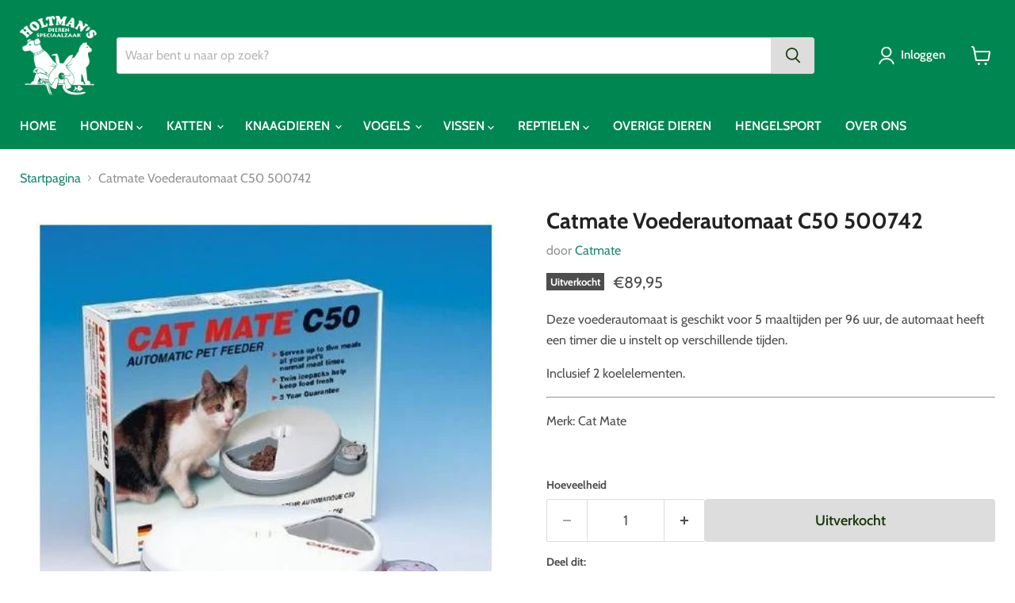

--- FILE ---
content_type: text/html; charset=utf-8
request_url: https://holtmandierenspeciaalzaak.nl/products/catmate-voederautomaat-c50-500742
body_size: 45717
content:
<!doctype html>
<html class="no-js no-touch" lang="nl">
  <head>
  <script>
    window.Store = window.Store || {};
    window.Store.id = 56686313648;
  </script>
    <meta charset="utf-8">
    <meta http-equiv="x-ua-compatible" content="IE=edge">

    <link rel="preconnect" href="https://cdn.shopify.com">
    <link rel="preconnect" href="https://fonts.shopifycdn.com">
    <link rel="preconnect" href="https://v.shopify.com">
    <link rel="preconnect" href="https://cdn.shopifycloud.com">

    <title>Catmate Voederautomaat C50 500742 — Holtman Dierenspeciaalzaak</title>

    
      <meta name="description" content="Deze voederautomaat is geschikt voor 5 maaltijden per 96 uur, de automaat heeft een timer die u instelt op verschillende tijden. Inclusief 2 koelelementen. Merk: Cat Mate  ">
    

    
  <link rel="shortcut icon" href="//holtmandierenspeciaalzaak.nl/cdn/shop/files/favicon_32x32.png?v=1621584842" type="image/png">


    
      <link rel="canonical" href="https://holtmandierenspeciaalzaak.nl/products/catmate-voederautomaat-c50-500742" />
    

    <meta name="viewport" content="width=device-width">

    
    















<meta property="og:site_name" content="Holtman Dierenspeciaalzaak">
<meta property="og:url" content="https://holtmandierenspeciaalzaak.nl/products/catmate-voederautomaat-c50-500742">
<meta property="og:title" content="Catmate Voederautomaat C50 500742">
<meta property="og:type" content="website">
<meta property="og:description" content="Deze voederautomaat is geschikt voor 5 maaltijden per 96 uur, de automaat heeft een timer die u instelt op verschillende tijden. Inclusief 2 koelelementen. Merk: Cat Mate  ">




    
    
    

    
    
    <meta
      property="og:image"
      content="https://holtmandierenspeciaalzaak.nl/cdn/shop/products/CatmateVoederautomaatC50500742__1_1200x1200.jpeg?v=1621589949"
    />
    <meta
      property="og:image:secure_url"
      content="https://holtmandierenspeciaalzaak.nl/cdn/shop/products/CatmateVoederautomaatC50500742__1_1200x1200.jpeg?v=1621589949"
    />
    <meta property="og:image:width" content="1200" />
    <meta property="og:image:height" content="1200" />
    
    
    <meta property="og:image:alt" content="Social media image" />
  
















<meta name="twitter:title" content="Catmate Voederautomaat C50 500742">
<meta name="twitter:description" content="Deze voederautomaat is geschikt voor 5 maaltijden per 96 uur, de automaat heeft een timer die u instelt op verschillende tijden. Inclusief 2 koelelementen. Merk: Cat Mate  ">


    
    
    
      
      
      <meta name="twitter:card" content="summary">
    
    
    <meta
      property="twitter:image"
      content="https://holtmandierenspeciaalzaak.nl/cdn/shop/products/CatmateVoederautomaatC50500742__1_1200x1200_crop_center.jpeg?v=1621589949"
    />
    <meta property="twitter:image:width" content="1200" />
    <meta property="twitter:image:height" content="1200" />
    
    
    <meta property="twitter:image:alt" content="Social media image" />
  



    <link rel="preload" href="//holtmandierenspeciaalzaak.nl/cdn/fonts/cabin/cabin_n6.c6b1e64927bbec1c65aab7077888fb033480c4f7.woff2" as="font" crossorigin="anonymous">
    <link rel="preload" as="style" href="//holtmandierenspeciaalzaak.nl/cdn/shop/t/6/assets/theme.css?v=26370643964977370891759345470">

    <script>window.performance && window.performance.mark && window.performance.mark('shopify.content_for_header.start');</script><meta name="facebook-domain-verification" content="odd6pniet1qkiqfvwaur7k43bohfof">
<meta id="shopify-digital-wallet" name="shopify-digital-wallet" content="/56686313648/digital_wallets/dialog">
<meta name="shopify-checkout-api-token" content="f4643383d874b5fb25d48d8b9028bd38">
<link rel="alternate" type="application/json+oembed" href="https://holtmandierenspeciaalzaak.nl/products/catmate-voederautomaat-c50-500742.oembed">
<script async="async" src="/checkouts/internal/preloads.js?locale=nl-NL"></script>
<link rel="preconnect" href="https://shop.app" crossorigin="anonymous">
<script async="async" src="https://shop.app/checkouts/internal/preloads.js?locale=nl-NL&shop_id=56686313648" crossorigin="anonymous"></script>
<script id="apple-pay-shop-capabilities" type="application/json">{"shopId":56686313648,"countryCode":"NL","currencyCode":"EUR","merchantCapabilities":["supports3DS"],"merchantId":"gid:\/\/shopify\/Shop\/56686313648","merchantName":"Holtman Dierenspeciaalzaak","requiredBillingContactFields":["postalAddress","email","phone"],"requiredShippingContactFields":["postalAddress","email","phone"],"shippingType":"shipping","supportedNetworks":[],"total":{"type":"pending","label":"Holtman Dierenspeciaalzaak","amount":"1.00"},"shopifyPaymentsEnabled":true,"supportsSubscriptions":false}</script>
<script id="shopify-features" type="application/json">{"accessToken":"f4643383d874b5fb25d48d8b9028bd38","betas":["rich-media-storefront-analytics"],"domain":"holtmandierenspeciaalzaak.nl","predictiveSearch":true,"shopId":56686313648,"locale":"nl"}</script>
<script>var Shopify = Shopify || {};
Shopify.shop = "holtman-dierenspeciaalzaak.myshopify.com";
Shopify.locale = "nl";
Shopify.currency = {"active":"EUR","rate":"1.0"};
Shopify.country = "NL";
Shopify.theme = {"name":"Kopie van Empire Nieuw","id":172755288392,"schema_name":"Empire","schema_version":"9.1.1","theme_store_id":838,"role":"main"};
Shopify.theme.handle = "null";
Shopify.theme.style = {"id":null,"handle":null};
Shopify.cdnHost = "holtmandierenspeciaalzaak.nl/cdn";
Shopify.routes = Shopify.routes || {};
Shopify.routes.root = "/";</script>
<script type="module">!function(o){(o.Shopify=o.Shopify||{}).modules=!0}(window);</script>
<script>!function(o){function n(){var o=[];function n(){o.push(Array.prototype.slice.apply(arguments))}return n.q=o,n}var t=o.Shopify=o.Shopify||{};t.loadFeatures=n(),t.autoloadFeatures=n()}(window);</script>
<script>
  window.ShopifyPay = window.ShopifyPay || {};
  window.ShopifyPay.apiHost = "shop.app\/pay";
  window.ShopifyPay.redirectState = null;
</script>
<script id="shop-js-analytics" type="application/json">{"pageType":"product"}</script>
<script defer="defer" async type="module" src="//holtmandierenspeciaalzaak.nl/cdn/shopifycloud/shop-js/modules/v2/client.init-shop-cart-sync_BHF27ruw.nl.esm.js"></script>
<script defer="defer" async type="module" src="//holtmandierenspeciaalzaak.nl/cdn/shopifycloud/shop-js/modules/v2/chunk.common_Dwaf6e9K.esm.js"></script>
<script type="module">
  await import("//holtmandierenspeciaalzaak.nl/cdn/shopifycloud/shop-js/modules/v2/client.init-shop-cart-sync_BHF27ruw.nl.esm.js");
await import("//holtmandierenspeciaalzaak.nl/cdn/shopifycloud/shop-js/modules/v2/chunk.common_Dwaf6e9K.esm.js");

  window.Shopify.SignInWithShop?.initShopCartSync?.({"fedCMEnabled":true,"windoidEnabled":true});

</script>
<script>
  window.Shopify = window.Shopify || {};
  if (!window.Shopify.featureAssets) window.Shopify.featureAssets = {};
  window.Shopify.featureAssets['shop-js'] = {"shop-cart-sync":["modules/v2/client.shop-cart-sync_CzejhlBD.nl.esm.js","modules/v2/chunk.common_Dwaf6e9K.esm.js"],"init-fed-cm":["modules/v2/client.init-fed-cm_C5dJsxJP.nl.esm.js","modules/v2/chunk.common_Dwaf6e9K.esm.js"],"shop-button":["modules/v2/client.shop-button_BIUGoX0f.nl.esm.js","modules/v2/chunk.common_Dwaf6e9K.esm.js"],"shop-cash-offers":["modules/v2/client.shop-cash-offers_CAxWVAMP.nl.esm.js","modules/v2/chunk.common_Dwaf6e9K.esm.js","modules/v2/chunk.modal_DPs9tt6r.esm.js"],"init-windoid":["modules/v2/client.init-windoid_D42eFYuP.nl.esm.js","modules/v2/chunk.common_Dwaf6e9K.esm.js"],"shop-toast-manager":["modules/v2/client.shop-toast-manager_CHrVQ4LF.nl.esm.js","modules/v2/chunk.common_Dwaf6e9K.esm.js"],"init-shop-email-lookup-coordinator":["modules/v2/client.init-shop-email-lookup-coordinator_BJ7DGpMB.nl.esm.js","modules/v2/chunk.common_Dwaf6e9K.esm.js"],"init-shop-cart-sync":["modules/v2/client.init-shop-cart-sync_BHF27ruw.nl.esm.js","modules/v2/chunk.common_Dwaf6e9K.esm.js"],"avatar":["modules/v2/client.avatar_BTnouDA3.nl.esm.js"],"pay-button":["modules/v2/client.pay-button_Bt0UM1g1.nl.esm.js","modules/v2/chunk.common_Dwaf6e9K.esm.js"],"init-customer-accounts":["modules/v2/client.init-customer-accounts_CPXMEhMZ.nl.esm.js","modules/v2/client.shop-login-button_BJd_2wNZ.nl.esm.js","modules/v2/chunk.common_Dwaf6e9K.esm.js","modules/v2/chunk.modal_DPs9tt6r.esm.js"],"init-shop-for-new-customer-accounts":["modules/v2/client.init-shop-for-new-customer-accounts_DzP6QY8i.nl.esm.js","modules/v2/client.shop-login-button_BJd_2wNZ.nl.esm.js","modules/v2/chunk.common_Dwaf6e9K.esm.js","modules/v2/chunk.modal_DPs9tt6r.esm.js"],"shop-login-button":["modules/v2/client.shop-login-button_BJd_2wNZ.nl.esm.js","modules/v2/chunk.common_Dwaf6e9K.esm.js","modules/v2/chunk.modal_DPs9tt6r.esm.js"],"init-customer-accounts-sign-up":["modules/v2/client.init-customer-accounts-sign-up_BIO3KTje.nl.esm.js","modules/v2/client.shop-login-button_BJd_2wNZ.nl.esm.js","modules/v2/chunk.common_Dwaf6e9K.esm.js","modules/v2/chunk.modal_DPs9tt6r.esm.js"],"shop-follow-button":["modules/v2/client.shop-follow-button_DdMksvBl.nl.esm.js","modules/v2/chunk.common_Dwaf6e9K.esm.js","modules/v2/chunk.modal_DPs9tt6r.esm.js"],"checkout-modal":["modules/v2/client.checkout-modal_Bfq0xZOZ.nl.esm.js","modules/v2/chunk.common_Dwaf6e9K.esm.js","modules/v2/chunk.modal_DPs9tt6r.esm.js"],"lead-capture":["modules/v2/client.lead-capture_BoSreVYi.nl.esm.js","modules/v2/chunk.common_Dwaf6e9K.esm.js","modules/v2/chunk.modal_DPs9tt6r.esm.js"],"shop-login":["modules/v2/client.shop-login_EGDq7Zjt.nl.esm.js","modules/v2/chunk.common_Dwaf6e9K.esm.js","modules/v2/chunk.modal_DPs9tt6r.esm.js"],"payment-terms":["modules/v2/client.payment-terms_00o-2tv1.nl.esm.js","modules/v2/chunk.common_Dwaf6e9K.esm.js","modules/v2/chunk.modal_DPs9tt6r.esm.js"]};
</script>
<script>(function() {
  var isLoaded = false;
  function asyncLoad() {
    if (isLoaded) return;
    isLoaded = true;
    var urls = ["https:\/\/cdn.shopify.com\/s\/files\/1\/0683\/1371\/0892\/files\/splmn-shopify-prod-August-31.min.js?v=1693985059\u0026shop=holtman-dierenspeciaalzaak.myshopify.com"];
    for (var i = 0; i < urls.length; i++) {
      var s = document.createElement('script');
      s.type = 'text/javascript';
      s.async = true;
      s.src = urls[i];
      var x = document.getElementsByTagName('script')[0];
      x.parentNode.insertBefore(s, x);
    }
  };
  if(window.attachEvent) {
    window.attachEvent('onload', asyncLoad);
  } else {
    window.addEventListener('load', asyncLoad, false);
  }
})();</script>
<script id="__st">var __st={"a":56686313648,"offset":3600,"reqid":"14d2f975-ac81-448d-8659-3ad2a3638af4-1768834425","pageurl":"holtmandierenspeciaalzaak.nl\/products\/catmate-voederautomaat-c50-500742","u":"66cf4ccaf7d6","p":"product","rtyp":"product","rid":6680435523760};</script>
<script>window.ShopifyPaypalV4VisibilityTracking = true;</script>
<script id="captcha-bootstrap">!function(){'use strict';const t='contact',e='account',n='new_comment',o=[[t,t],['blogs',n],['comments',n],[t,'customer']],c=[[e,'customer_login'],[e,'guest_login'],[e,'recover_customer_password'],[e,'create_customer']],r=t=>t.map((([t,e])=>`form[action*='/${t}']:not([data-nocaptcha='true']) input[name='form_type'][value='${e}']`)).join(','),a=t=>()=>t?[...document.querySelectorAll(t)].map((t=>t.form)):[];function s(){const t=[...o],e=r(t);return a(e)}const i='password',u='form_key',d=['recaptcha-v3-token','g-recaptcha-response','h-captcha-response',i],f=()=>{try{return window.sessionStorage}catch{return}},m='__shopify_v',_=t=>t.elements[u];function p(t,e,n=!1){try{const o=window.sessionStorage,c=JSON.parse(o.getItem(e)),{data:r}=function(t){const{data:e,action:n}=t;return t[m]||n?{data:e,action:n}:{data:t,action:n}}(c);for(const[e,n]of Object.entries(r))t.elements[e]&&(t.elements[e].value=n);n&&o.removeItem(e)}catch(o){console.error('form repopulation failed',{error:o})}}const l='form_type',E='cptcha';function T(t){t.dataset[E]=!0}const w=window,h=w.document,L='Shopify',v='ce_forms',y='captcha';let A=!1;((t,e)=>{const n=(g='f06e6c50-85a8-45c8-87d0-21a2b65856fe',I='https://cdn.shopify.com/shopifycloud/storefront-forms-hcaptcha/ce_storefront_forms_captcha_hcaptcha.v1.5.2.iife.js',D={infoText:'Beschermd door hCaptcha',privacyText:'Privacy',termsText:'Voorwaarden'},(t,e,n)=>{const o=w[L][v],c=o.bindForm;if(c)return c(t,g,e,D).then(n);var r;o.q.push([[t,g,e,D],n]),r=I,A||(h.body.append(Object.assign(h.createElement('script'),{id:'captcha-provider',async:!0,src:r})),A=!0)});var g,I,D;w[L]=w[L]||{},w[L][v]=w[L][v]||{},w[L][v].q=[],w[L][y]=w[L][y]||{},w[L][y].protect=function(t,e){n(t,void 0,e),T(t)},Object.freeze(w[L][y]),function(t,e,n,w,h,L){const[v,y,A,g]=function(t,e,n){const i=e?o:[],u=t?c:[],d=[...i,...u],f=r(d),m=r(i),_=r(d.filter((([t,e])=>n.includes(e))));return[a(f),a(m),a(_),s()]}(w,h,L),I=t=>{const e=t.target;return e instanceof HTMLFormElement?e:e&&e.form},D=t=>v().includes(t);t.addEventListener('submit',(t=>{const e=I(t);if(!e)return;const n=D(e)&&!e.dataset.hcaptchaBound&&!e.dataset.recaptchaBound,o=_(e),c=g().includes(e)&&(!o||!o.value);(n||c)&&t.preventDefault(),c&&!n&&(function(t){try{if(!f())return;!function(t){const e=f();if(!e)return;const n=_(t);if(!n)return;const o=n.value;o&&e.removeItem(o)}(t);const e=Array.from(Array(32),(()=>Math.random().toString(36)[2])).join('');!function(t,e){_(t)||t.append(Object.assign(document.createElement('input'),{type:'hidden',name:u})),t.elements[u].value=e}(t,e),function(t,e){const n=f();if(!n)return;const o=[...t.querySelectorAll(`input[type='${i}']`)].map((({name:t})=>t)),c=[...d,...o],r={};for(const[a,s]of new FormData(t).entries())c.includes(a)||(r[a]=s);n.setItem(e,JSON.stringify({[m]:1,action:t.action,data:r}))}(t,e)}catch(e){console.error('failed to persist form',e)}}(e),e.submit())}));const S=(t,e)=>{t&&!t.dataset[E]&&(n(t,e.some((e=>e===t))),T(t))};for(const o of['focusin','change'])t.addEventListener(o,(t=>{const e=I(t);D(e)&&S(e,y())}));const B=e.get('form_key'),M=e.get(l),P=B&&M;t.addEventListener('DOMContentLoaded',(()=>{const t=y();if(P)for(const e of t)e.elements[l].value===M&&p(e,B);[...new Set([...A(),...v().filter((t=>'true'===t.dataset.shopifyCaptcha))])].forEach((e=>S(e,t)))}))}(h,new URLSearchParams(w.location.search),n,t,e,['guest_login'])})(!0,!0)}();</script>
<script integrity="sha256-4kQ18oKyAcykRKYeNunJcIwy7WH5gtpwJnB7kiuLZ1E=" data-source-attribution="shopify.loadfeatures" defer="defer" src="//holtmandierenspeciaalzaak.nl/cdn/shopifycloud/storefront/assets/storefront/load_feature-a0a9edcb.js" crossorigin="anonymous"></script>
<script crossorigin="anonymous" defer="defer" src="//holtmandierenspeciaalzaak.nl/cdn/shopifycloud/storefront/assets/shopify_pay/storefront-65b4c6d7.js?v=20250812"></script>
<script data-source-attribution="shopify.dynamic_checkout.dynamic.init">var Shopify=Shopify||{};Shopify.PaymentButton=Shopify.PaymentButton||{isStorefrontPortableWallets:!0,init:function(){window.Shopify.PaymentButton.init=function(){};var t=document.createElement("script");t.src="https://holtmandierenspeciaalzaak.nl/cdn/shopifycloud/portable-wallets/latest/portable-wallets.nl.js",t.type="module",document.head.appendChild(t)}};
</script>
<script data-source-attribution="shopify.dynamic_checkout.buyer_consent">
  function portableWalletsHideBuyerConsent(e){var t=document.getElementById("shopify-buyer-consent"),n=document.getElementById("shopify-subscription-policy-button");t&&n&&(t.classList.add("hidden"),t.setAttribute("aria-hidden","true"),n.removeEventListener("click",e))}function portableWalletsShowBuyerConsent(e){var t=document.getElementById("shopify-buyer-consent"),n=document.getElementById("shopify-subscription-policy-button");t&&n&&(t.classList.remove("hidden"),t.removeAttribute("aria-hidden"),n.addEventListener("click",e))}window.Shopify?.PaymentButton&&(window.Shopify.PaymentButton.hideBuyerConsent=portableWalletsHideBuyerConsent,window.Shopify.PaymentButton.showBuyerConsent=portableWalletsShowBuyerConsent);
</script>
<script>
  function portableWalletsCleanup(e){e&&e.src&&console.error("Failed to load portable wallets script "+e.src);var t=document.querySelectorAll("shopify-accelerated-checkout .shopify-payment-button__skeleton, shopify-accelerated-checkout-cart .wallet-cart-button__skeleton"),e=document.getElementById("shopify-buyer-consent");for(let e=0;e<t.length;e++)t[e].remove();e&&e.remove()}function portableWalletsNotLoadedAsModule(e){e instanceof ErrorEvent&&"string"==typeof e.message&&e.message.includes("import.meta")&&"string"==typeof e.filename&&e.filename.includes("portable-wallets")&&(window.removeEventListener("error",portableWalletsNotLoadedAsModule),window.Shopify.PaymentButton.failedToLoad=e,"loading"===document.readyState?document.addEventListener("DOMContentLoaded",window.Shopify.PaymentButton.init):window.Shopify.PaymentButton.init())}window.addEventListener("error",portableWalletsNotLoadedAsModule);
</script>

<script type="module" src="https://holtmandierenspeciaalzaak.nl/cdn/shopifycloud/portable-wallets/latest/portable-wallets.nl.js" onError="portableWalletsCleanup(this)" crossorigin="anonymous"></script>
<script nomodule>
  document.addEventListener("DOMContentLoaded", portableWalletsCleanup);
</script>

<script id='scb4127' type='text/javascript' async='' src='https://holtmandierenspeciaalzaak.nl/cdn/shopifycloud/privacy-banner/storefront-banner.js'></script><link id="shopify-accelerated-checkout-styles" rel="stylesheet" media="screen" href="https://holtmandierenspeciaalzaak.nl/cdn/shopifycloud/portable-wallets/latest/accelerated-checkout-backwards-compat.css" crossorigin="anonymous">
<style id="shopify-accelerated-checkout-cart">
        #shopify-buyer-consent {
  margin-top: 1em;
  display: inline-block;
  width: 100%;
}

#shopify-buyer-consent.hidden {
  display: none;
}

#shopify-subscription-policy-button {
  background: none;
  border: none;
  padding: 0;
  text-decoration: underline;
  font-size: inherit;
  cursor: pointer;
}

#shopify-subscription-policy-button::before {
  box-shadow: none;
}

      </style>

<script>window.performance && window.performance.mark && window.performance.mark('shopify.content_for_header.end');</script>

    <link href="//holtmandierenspeciaalzaak.nl/cdn/shop/t/6/assets/theme.css?v=26370643964977370891759345470" rel="stylesheet" type="text/css" media="all" />

    
    <script>
      window.Theme = window.Theme || {};
      window.Theme.version = '9.1.1';
      window.Theme.name = 'Empire';
      window.Theme.routes = {
        "root_url": "/",
        "account_url": "/account",
        "account_login_url": "/account/login",
        "account_logout_url": "/account/logout",
        "account_register_url": "/account/register",
        "account_addresses_url": "/account/addresses",
        "collections_url": "/collections",
        "all_products_collection_url": "/collections/all",
        "search_url": "/search",
        "predictive_search_url": "/search/suggest",
        "cart_url": "/cart",
        "cart_add_url": "/cart/add",
        "cart_change_url": "/cart/change",
        "cart_clear_url": "/cart/clear",
        "product_recommendations_url": "/recommendations/products",
      };
    </script>
    

  <link href="https://monorail-edge.shopifysvc.com" rel="dns-prefetch">
<script>(function(){if ("sendBeacon" in navigator && "performance" in window) {try {var session_token_from_headers = performance.getEntriesByType('navigation')[0].serverTiming.find(x => x.name == '_s').description;} catch {var session_token_from_headers = undefined;}var session_cookie_matches = document.cookie.match(/_shopify_s=([^;]*)/);var session_token_from_cookie = session_cookie_matches && session_cookie_matches.length === 2 ? session_cookie_matches[1] : "";var session_token = session_token_from_headers || session_token_from_cookie || "";function handle_abandonment_event(e) {var entries = performance.getEntries().filter(function(entry) {return /monorail-edge.shopifysvc.com/.test(entry.name);});if (!window.abandonment_tracked && entries.length === 0) {window.abandonment_tracked = true;var currentMs = Date.now();var navigation_start = performance.timing.navigationStart;var payload = {shop_id: 56686313648,url: window.location.href,navigation_start,duration: currentMs - navigation_start,session_token,page_type: "product"};window.navigator.sendBeacon("https://monorail-edge.shopifysvc.com/v1/produce", JSON.stringify({schema_id: "online_store_buyer_site_abandonment/1.1",payload: payload,metadata: {event_created_at_ms: currentMs,event_sent_at_ms: currentMs}}));}}window.addEventListener('pagehide', handle_abandonment_event);}}());</script>
<script id="web-pixels-manager-setup">(function e(e,d,r,n,o){if(void 0===o&&(o={}),!Boolean(null===(a=null===(i=window.Shopify)||void 0===i?void 0:i.analytics)||void 0===a?void 0:a.replayQueue)){var i,a;window.Shopify=window.Shopify||{};var t=window.Shopify;t.analytics=t.analytics||{};var s=t.analytics;s.replayQueue=[],s.publish=function(e,d,r){return s.replayQueue.push([e,d,r]),!0};try{self.performance.mark("wpm:start")}catch(e){}var l=function(){var e={modern:/Edge?\/(1{2}[4-9]|1[2-9]\d|[2-9]\d{2}|\d{4,})\.\d+(\.\d+|)|Firefox\/(1{2}[4-9]|1[2-9]\d|[2-9]\d{2}|\d{4,})\.\d+(\.\d+|)|Chrom(ium|e)\/(9{2}|\d{3,})\.\d+(\.\d+|)|(Maci|X1{2}).+ Version\/(15\.\d+|(1[6-9]|[2-9]\d|\d{3,})\.\d+)([,.]\d+|)( \(\w+\)|)( Mobile\/\w+|) Safari\/|Chrome.+OPR\/(9{2}|\d{3,})\.\d+\.\d+|(CPU[ +]OS|iPhone[ +]OS|CPU[ +]iPhone|CPU IPhone OS|CPU iPad OS)[ +]+(15[._]\d+|(1[6-9]|[2-9]\d|\d{3,})[._]\d+)([._]\d+|)|Android:?[ /-](13[3-9]|1[4-9]\d|[2-9]\d{2}|\d{4,})(\.\d+|)(\.\d+|)|Android.+Firefox\/(13[5-9]|1[4-9]\d|[2-9]\d{2}|\d{4,})\.\d+(\.\d+|)|Android.+Chrom(ium|e)\/(13[3-9]|1[4-9]\d|[2-9]\d{2}|\d{4,})\.\d+(\.\d+|)|SamsungBrowser\/([2-9]\d|\d{3,})\.\d+/,legacy:/Edge?\/(1[6-9]|[2-9]\d|\d{3,})\.\d+(\.\d+|)|Firefox\/(5[4-9]|[6-9]\d|\d{3,})\.\d+(\.\d+|)|Chrom(ium|e)\/(5[1-9]|[6-9]\d|\d{3,})\.\d+(\.\d+|)([\d.]+$|.*Safari\/(?![\d.]+ Edge\/[\d.]+$))|(Maci|X1{2}).+ Version\/(10\.\d+|(1[1-9]|[2-9]\d|\d{3,})\.\d+)([,.]\d+|)( \(\w+\)|)( Mobile\/\w+|) Safari\/|Chrome.+OPR\/(3[89]|[4-9]\d|\d{3,})\.\d+\.\d+|(CPU[ +]OS|iPhone[ +]OS|CPU[ +]iPhone|CPU IPhone OS|CPU iPad OS)[ +]+(10[._]\d+|(1[1-9]|[2-9]\d|\d{3,})[._]\d+)([._]\d+|)|Android:?[ /-](13[3-9]|1[4-9]\d|[2-9]\d{2}|\d{4,})(\.\d+|)(\.\d+|)|Mobile Safari.+OPR\/([89]\d|\d{3,})\.\d+\.\d+|Android.+Firefox\/(13[5-9]|1[4-9]\d|[2-9]\d{2}|\d{4,})\.\d+(\.\d+|)|Android.+Chrom(ium|e)\/(13[3-9]|1[4-9]\d|[2-9]\d{2}|\d{4,})\.\d+(\.\d+|)|Android.+(UC? ?Browser|UCWEB|U3)[ /]?(15\.([5-9]|\d{2,})|(1[6-9]|[2-9]\d|\d{3,})\.\d+)\.\d+|SamsungBrowser\/(5\.\d+|([6-9]|\d{2,})\.\d+)|Android.+MQ{2}Browser\/(14(\.(9|\d{2,})|)|(1[5-9]|[2-9]\d|\d{3,})(\.\d+|))(\.\d+|)|K[Aa][Ii]OS\/(3\.\d+|([4-9]|\d{2,})\.\d+)(\.\d+|)/},d=e.modern,r=e.legacy,n=navigator.userAgent;return n.match(d)?"modern":n.match(r)?"legacy":"unknown"}(),u="modern"===l?"modern":"legacy",c=(null!=n?n:{modern:"",legacy:""})[u],f=function(e){return[e.baseUrl,"/wpm","/b",e.hashVersion,"modern"===e.buildTarget?"m":"l",".js"].join("")}({baseUrl:d,hashVersion:r,buildTarget:u}),m=function(e){var d=e.version,r=e.bundleTarget,n=e.surface,o=e.pageUrl,i=e.monorailEndpoint;return{emit:function(e){var a=e.status,t=e.errorMsg,s=(new Date).getTime(),l=JSON.stringify({metadata:{event_sent_at_ms:s},events:[{schema_id:"web_pixels_manager_load/3.1",payload:{version:d,bundle_target:r,page_url:o,status:a,surface:n,error_msg:t},metadata:{event_created_at_ms:s}}]});if(!i)return console&&console.warn&&console.warn("[Web Pixels Manager] No Monorail endpoint provided, skipping logging."),!1;try{return self.navigator.sendBeacon.bind(self.navigator)(i,l)}catch(e){}var u=new XMLHttpRequest;try{return u.open("POST",i,!0),u.setRequestHeader("Content-Type","text/plain"),u.send(l),!0}catch(e){return console&&console.warn&&console.warn("[Web Pixels Manager] Got an unhandled error while logging to Monorail."),!1}}}}({version:r,bundleTarget:l,surface:e.surface,pageUrl:self.location.href,monorailEndpoint:e.monorailEndpoint});try{o.browserTarget=l,function(e){var d=e.src,r=e.async,n=void 0===r||r,o=e.onload,i=e.onerror,a=e.sri,t=e.scriptDataAttributes,s=void 0===t?{}:t,l=document.createElement("script"),u=document.querySelector("head"),c=document.querySelector("body");if(l.async=n,l.src=d,a&&(l.integrity=a,l.crossOrigin="anonymous"),s)for(var f in s)if(Object.prototype.hasOwnProperty.call(s,f))try{l.dataset[f]=s[f]}catch(e){}if(o&&l.addEventListener("load",o),i&&l.addEventListener("error",i),u)u.appendChild(l);else{if(!c)throw new Error("Did not find a head or body element to append the script");c.appendChild(l)}}({src:f,async:!0,onload:function(){if(!function(){var e,d;return Boolean(null===(d=null===(e=window.Shopify)||void 0===e?void 0:e.analytics)||void 0===d?void 0:d.initialized)}()){var d=window.webPixelsManager.init(e)||void 0;if(d){var r=window.Shopify.analytics;r.replayQueue.forEach((function(e){var r=e[0],n=e[1],o=e[2];d.publishCustomEvent(r,n,o)})),r.replayQueue=[],r.publish=d.publishCustomEvent,r.visitor=d.visitor,r.initialized=!0}}},onerror:function(){return m.emit({status:"failed",errorMsg:"".concat(f," has failed to load")})},sri:function(e){var d=/^sha384-[A-Za-z0-9+/=]+$/;return"string"==typeof e&&d.test(e)}(c)?c:"",scriptDataAttributes:o}),m.emit({status:"loading"})}catch(e){m.emit({status:"failed",errorMsg:(null==e?void 0:e.message)||"Unknown error"})}}})({shopId: 56686313648,storefrontBaseUrl: "https://holtmandierenspeciaalzaak.nl",extensionsBaseUrl: "https://extensions.shopifycdn.com/cdn/shopifycloud/web-pixels-manager",monorailEndpoint: "https://monorail-edge.shopifysvc.com/unstable/produce_batch",surface: "storefront-renderer",enabledBetaFlags: ["2dca8a86"],webPixelsConfigList: [{"id":"994312520","configuration":"{\"config\":\"{\\\"pixel_id\\\":\\\"G-KLWLEKK1J2\\\",\\\"gtag_events\\\":[{\\\"type\\\":\\\"purchase\\\",\\\"action_label\\\":\\\"G-KLWLEKK1J2\\\"},{\\\"type\\\":\\\"page_view\\\",\\\"action_label\\\":\\\"G-KLWLEKK1J2\\\"},{\\\"type\\\":\\\"view_item\\\",\\\"action_label\\\":\\\"G-KLWLEKK1J2\\\"},{\\\"type\\\":\\\"search\\\",\\\"action_label\\\":\\\"G-KLWLEKK1J2\\\"},{\\\"type\\\":\\\"add_to_cart\\\",\\\"action_label\\\":\\\"G-KLWLEKK1J2\\\"},{\\\"type\\\":\\\"begin_checkout\\\",\\\"action_label\\\":\\\"G-KLWLEKK1J2\\\"},{\\\"type\\\":\\\"add_payment_info\\\",\\\"action_label\\\":\\\"G-KLWLEKK1J2\\\"}],\\\"enable_monitoring_mode\\\":false}\"}","eventPayloadVersion":"v1","runtimeContext":"OPEN","scriptVersion":"b2a88bafab3e21179ed38636efcd8a93","type":"APP","apiClientId":1780363,"privacyPurposes":[],"dataSharingAdjustments":{"protectedCustomerApprovalScopes":["read_customer_address","read_customer_email","read_customer_name","read_customer_personal_data","read_customer_phone"]}},{"id":"shopify-app-pixel","configuration":"{}","eventPayloadVersion":"v1","runtimeContext":"STRICT","scriptVersion":"0450","apiClientId":"shopify-pixel","type":"APP","privacyPurposes":["ANALYTICS","MARKETING"]},{"id":"shopify-custom-pixel","eventPayloadVersion":"v1","runtimeContext":"LAX","scriptVersion":"0450","apiClientId":"shopify-pixel","type":"CUSTOM","privacyPurposes":["ANALYTICS","MARKETING"]}],isMerchantRequest: false,initData: {"shop":{"name":"Holtman Dierenspeciaalzaak","paymentSettings":{"currencyCode":"EUR"},"myshopifyDomain":"holtman-dierenspeciaalzaak.myshopify.com","countryCode":"NL","storefrontUrl":"https:\/\/holtmandierenspeciaalzaak.nl"},"customer":null,"cart":null,"checkout":null,"productVariants":[{"price":{"amount":89.95,"currencyCode":"EUR"},"product":{"title":"Catmate Voederautomaat C50 500742","vendor":"Catmate","id":"6680435523760","untranslatedTitle":"Catmate Voederautomaat C50 500742","url":"\/products\/catmate-voederautomaat-c50-500742","type":""},"id":"39812043735216","image":{"src":"\/\/holtmandierenspeciaalzaak.nl\/cdn\/shop\/products\/CatmateVoederautomaatC50500742__1.jpeg?v=1621589949"},"sku":"035368002120","title":"Default Title","untranslatedTitle":"Default Title"}],"purchasingCompany":null},},"https://holtmandierenspeciaalzaak.nl/cdn","fcfee988w5aeb613cpc8e4bc33m6693e112",{"modern":"","legacy":""},{"shopId":"56686313648","storefrontBaseUrl":"https:\/\/holtmandierenspeciaalzaak.nl","extensionBaseUrl":"https:\/\/extensions.shopifycdn.com\/cdn\/shopifycloud\/web-pixels-manager","surface":"storefront-renderer","enabledBetaFlags":"[\"2dca8a86\"]","isMerchantRequest":"false","hashVersion":"fcfee988w5aeb613cpc8e4bc33m6693e112","publish":"custom","events":"[[\"page_viewed\",{}],[\"product_viewed\",{\"productVariant\":{\"price\":{\"amount\":89.95,\"currencyCode\":\"EUR\"},\"product\":{\"title\":\"Catmate Voederautomaat C50 500742\",\"vendor\":\"Catmate\",\"id\":\"6680435523760\",\"untranslatedTitle\":\"Catmate Voederautomaat C50 500742\",\"url\":\"\/products\/catmate-voederautomaat-c50-500742\",\"type\":\"\"},\"id\":\"39812043735216\",\"image\":{\"src\":\"\/\/holtmandierenspeciaalzaak.nl\/cdn\/shop\/products\/CatmateVoederautomaatC50500742__1.jpeg?v=1621589949\"},\"sku\":\"035368002120\",\"title\":\"Default Title\",\"untranslatedTitle\":\"Default Title\"}}]]"});</script><script>
  window.ShopifyAnalytics = window.ShopifyAnalytics || {};
  window.ShopifyAnalytics.meta = window.ShopifyAnalytics.meta || {};
  window.ShopifyAnalytics.meta.currency = 'EUR';
  var meta = {"product":{"id":6680435523760,"gid":"gid:\/\/shopify\/Product\/6680435523760","vendor":"Catmate","type":"","handle":"catmate-voederautomaat-c50-500742","variants":[{"id":39812043735216,"price":8995,"name":"Catmate Voederautomaat C50 500742","public_title":null,"sku":"035368002120"}],"remote":false},"page":{"pageType":"product","resourceType":"product","resourceId":6680435523760,"requestId":"14d2f975-ac81-448d-8659-3ad2a3638af4-1768834425"}};
  for (var attr in meta) {
    window.ShopifyAnalytics.meta[attr] = meta[attr];
  }
</script>
<script class="analytics">
  (function () {
    var customDocumentWrite = function(content) {
      var jquery = null;

      if (window.jQuery) {
        jquery = window.jQuery;
      } else if (window.Checkout && window.Checkout.$) {
        jquery = window.Checkout.$;
      }

      if (jquery) {
        jquery('body').append(content);
      }
    };

    var hasLoggedConversion = function(token) {
      if (token) {
        return document.cookie.indexOf('loggedConversion=' + token) !== -1;
      }
      return false;
    }

    var setCookieIfConversion = function(token) {
      if (token) {
        var twoMonthsFromNow = new Date(Date.now());
        twoMonthsFromNow.setMonth(twoMonthsFromNow.getMonth() + 2);

        document.cookie = 'loggedConversion=' + token + '; expires=' + twoMonthsFromNow;
      }
    }

    var trekkie = window.ShopifyAnalytics.lib = window.trekkie = window.trekkie || [];
    if (trekkie.integrations) {
      return;
    }
    trekkie.methods = [
      'identify',
      'page',
      'ready',
      'track',
      'trackForm',
      'trackLink'
    ];
    trekkie.factory = function(method) {
      return function() {
        var args = Array.prototype.slice.call(arguments);
        args.unshift(method);
        trekkie.push(args);
        return trekkie;
      };
    };
    for (var i = 0; i < trekkie.methods.length; i++) {
      var key = trekkie.methods[i];
      trekkie[key] = trekkie.factory(key);
    }
    trekkie.load = function(config) {
      trekkie.config = config || {};
      trekkie.config.initialDocumentCookie = document.cookie;
      var first = document.getElementsByTagName('script')[0];
      var script = document.createElement('script');
      script.type = 'text/javascript';
      script.onerror = function(e) {
        var scriptFallback = document.createElement('script');
        scriptFallback.type = 'text/javascript';
        scriptFallback.onerror = function(error) {
                var Monorail = {
      produce: function produce(monorailDomain, schemaId, payload) {
        var currentMs = new Date().getTime();
        var event = {
          schema_id: schemaId,
          payload: payload,
          metadata: {
            event_created_at_ms: currentMs,
            event_sent_at_ms: currentMs
          }
        };
        return Monorail.sendRequest("https://" + monorailDomain + "/v1/produce", JSON.stringify(event));
      },
      sendRequest: function sendRequest(endpointUrl, payload) {
        // Try the sendBeacon API
        if (window && window.navigator && typeof window.navigator.sendBeacon === 'function' && typeof window.Blob === 'function' && !Monorail.isIos12()) {
          var blobData = new window.Blob([payload], {
            type: 'text/plain'
          });

          if (window.navigator.sendBeacon(endpointUrl, blobData)) {
            return true;
          } // sendBeacon was not successful

        } // XHR beacon

        var xhr = new XMLHttpRequest();

        try {
          xhr.open('POST', endpointUrl);
          xhr.setRequestHeader('Content-Type', 'text/plain');
          xhr.send(payload);
        } catch (e) {
          console.log(e);
        }

        return false;
      },
      isIos12: function isIos12() {
        return window.navigator.userAgent.lastIndexOf('iPhone; CPU iPhone OS 12_') !== -1 || window.navigator.userAgent.lastIndexOf('iPad; CPU OS 12_') !== -1;
      }
    };
    Monorail.produce('monorail-edge.shopifysvc.com',
      'trekkie_storefront_load_errors/1.1',
      {shop_id: 56686313648,
      theme_id: 172755288392,
      app_name: "storefront",
      context_url: window.location.href,
      source_url: "//holtmandierenspeciaalzaak.nl/cdn/s/trekkie.storefront.cd680fe47e6c39ca5d5df5f0a32d569bc48c0f27.min.js"});

        };
        scriptFallback.async = true;
        scriptFallback.src = '//holtmandierenspeciaalzaak.nl/cdn/s/trekkie.storefront.cd680fe47e6c39ca5d5df5f0a32d569bc48c0f27.min.js';
        first.parentNode.insertBefore(scriptFallback, first);
      };
      script.async = true;
      script.src = '//holtmandierenspeciaalzaak.nl/cdn/s/trekkie.storefront.cd680fe47e6c39ca5d5df5f0a32d569bc48c0f27.min.js';
      first.parentNode.insertBefore(script, first);
    };
    trekkie.load(
      {"Trekkie":{"appName":"storefront","development":false,"defaultAttributes":{"shopId":56686313648,"isMerchantRequest":null,"themeId":172755288392,"themeCityHash":"15625741481775303822","contentLanguage":"nl","currency":"EUR","eventMetadataId":"83b28780-be35-4d0d-a6d2-9f9dbced3ef7"},"isServerSideCookieWritingEnabled":true,"monorailRegion":"shop_domain","enabledBetaFlags":["65f19447"]},"Session Attribution":{},"S2S":{"facebookCapiEnabled":false,"source":"trekkie-storefront-renderer","apiClientId":580111}}
    );

    var loaded = false;
    trekkie.ready(function() {
      if (loaded) return;
      loaded = true;

      window.ShopifyAnalytics.lib = window.trekkie;

      var originalDocumentWrite = document.write;
      document.write = customDocumentWrite;
      try { window.ShopifyAnalytics.merchantGoogleAnalytics.call(this); } catch(error) {};
      document.write = originalDocumentWrite;

      window.ShopifyAnalytics.lib.page(null,{"pageType":"product","resourceType":"product","resourceId":6680435523760,"requestId":"14d2f975-ac81-448d-8659-3ad2a3638af4-1768834425","shopifyEmitted":true});

      var match = window.location.pathname.match(/checkouts\/(.+)\/(thank_you|post_purchase)/)
      var token = match? match[1]: undefined;
      if (!hasLoggedConversion(token)) {
        setCookieIfConversion(token);
        window.ShopifyAnalytics.lib.track("Viewed Product",{"currency":"EUR","variantId":39812043735216,"productId":6680435523760,"productGid":"gid:\/\/shopify\/Product\/6680435523760","name":"Catmate Voederautomaat C50 500742","price":"89.95","sku":"035368002120","brand":"Catmate","variant":null,"category":"","nonInteraction":true,"remote":false},undefined,undefined,{"shopifyEmitted":true});
      window.ShopifyAnalytics.lib.track("monorail:\/\/trekkie_storefront_viewed_product\/1.1",{"currency":"EUR","variantId":39812043735216,"productId":6680435523760,"productGid":"gid:\/\/shopify\/Product\/6680435523760","name":"Catmate Voederautomaat C50 500742","price":"89.95","sku":"035368002120","brand":"Catmate","variant":null,"category":"","nonInteraction":true,"remote":false,"referer":"https:\/\/holtmandierenspeciaalzaak.nl\/products\/catmate-voederautomaat-c50-500742"});
      }
    });


        var eventsListenerScript = document.createElement('script');
        eventsListenerScript.async = true;
        eventsListenerScript.src = "//holtmandierenspeciaalzaak.nl/cdn/shopifycloud/storefront/assets/shop_events_listener-3da45d37.js";
        document.getElementsByTagName('head')[0].appendChild(eventsListenerScript);

})();</script>
  <script>
  if (!window.ga || (window.ga && typeof window.ga !== 'function')) {
    window.ga = function ga() {
      (window.ga.q = window.ga.q || []).push(arguments);
      if (window.Shopify && window.Shopify.analytics && typeof window.Shopify.analytics.publish === 'function') {
        window.Shopify.analytics.publish("ga_stub_called", {}, {sendTo: "google_osp_migration"});
      }
      console.error("Shopify's Google Analytics stub called with:", Array.from(arguments), "\nSee https://help.shopify.com/manual/promoting-marketing/pixels/pixel-migration#google for more information.");
    };
    if (window.Shopify && window.Shopify.analytics && typeof window.Shopify.analytics.publish === 'function') {
      window.Shopify.analytics.publish("ga_stub_initialized", {}, {sendTo: "google_osp_migration"});
    }
  }
</script>
<script
  defer
  src="https://holtmandierenspeciaalzaak.nl/cdn/shopifycloud/perf-kit/shopify-perf-kit-3.0.4.min.js"
  data-application="storefront-renderer"
  data-shop-id="56686313648"
  data-render-region="gcp-us-east1"
  data-page-type="product"
  data-theme-instance-id="172755288392"
  data-theme-name="Empire"
  data-theme-version="9.1.1"
  data-monorail-region="shop_domain"
  data-resource-timing-sampling-rate="10"
  data-shs="true"
  data-shs-beacon="true"
  data-shs-export-with-fetch="true"
  data-shs-logs-sample-rate="1"
  data-shs-beacon-endpoint="https://holtmandierenspeciaalzaak.nl/api/collect"
></script>
</head>

  <body class="template-product" data-instant-allow-query-string >
    <script>
      document.documentElement.className=document.documentElement.className.replace(/\bno-js\b/,'js');
      if(window.Shopify&&window.Shopify.designMode)document.documentElement.className+=' in-theme-editor';
      if(('ontouchstart' in window)||window.DocumentTouch&&document instanceof DocumentTouch)document.documentElement.className=document.documentElement.className.replace(/\bno-touch\b/,'has-touch');
    </script>

    
    <svg
      class="icon-star-reference"
      aria-hidden="true"
      focusable="false"
      role="presentation"
      xmlns="http://www.w3.org/2000/svg" width="20" height="20" viewBox="3 3 17 17" fill="none"
    >
      <symbol id="icon-star">
        <rect class="icon-star-background" width="20" height="20" fill="currentColor"/>
        <path d="M10 3L12.163 7.60778L17 8.35121L13.5 11.9359L14.326 17L10 14.6078L5.674 17L6.5 11.9359L3 8.35121L7.837 7.60778L10 3Z" stroke="currentColor" stroke-width="2" stroke-linecap="round" stroke-linejoin="round" fill="none"/>
      </symbol>
      <clipPath id="icon-star-clip">
        <path d="M10 3L12.163 7.60778L17 8.35121L13.5 11.9359L14.326 17L10 14.6078L5.674 17L6.5 11.9359L3 8.35121L7.837 7.60778L10 3Z" stroke="currentColor" stroke-width="2" stroke-linecap="round" stroke-linejoin="round"/>
      </clipPath>
    </svg>
    


    <a class="skip-to-main" href="#site-main">Doorgaan naar inhoud</a>

    <!-- BEGIN sections: header-group -->
<div id="shopify-section-sections--23554581594440__header" class="shopify-section shopify-section-group-header-group site-header-wrapper">


<script
  type="application/json"
  data-section-id="sections--23554581594440__header"
  data-section-type="static-header"
  data-section-data>
  {
    "settings": {
      "sticky_header": true,
      "has_box_shadow": false,
      "live_search": {
        "enable": true,
        "money_format": "€{{amount_with_comma_separator}}",
        "show_mobile_search_bar": true
      }
    }
  }
</script>





<style data-shopify>
  .site-logo {
    max-width: 250px;
  }

  .site-logo-image {
    max-height: 100px;
  }
</style>

<header
  class="site-header site-header-nav--open"
  role="banner"
  data-site-header
>
  <div
    class="
      site-header-main
      
    "
    data-site-header-main
    data-site-header-sticky
    
      data-site-header-mobile-search-bar
    
  >
    <button class="site-header-menu-toggle" data-menu-toggle>
      <div class="site-header-menu-toggle--button" tabindex="-1">
        <span class="toggle-icon--bar toggle-icon--bar-top"></span>
        <span class="toggle-icon--bar toggle-icon--bar-middle"></span>
        <span class="toggle-icon--bar toggle-icon--bar-bottom"></span>
        <span class="visually-hidden">Menu</span>
      </div>
    </button>

    

    <div
      class="
        site-header-main-content
        
      "
    >
      <div class="site-header-logo">
        <a
          class="site-logo"
          href="/">
          
            
            

            

  

  <img
    
      src="//holtmandierenspeciaalzaak.nl/cdn/shop/files/Logo_wit_243x250.png?v=1620375004"
    
    alt=""

    
      data-rimg
      srcset="//holtmandierenspeciaalzaak.nl/cdn/shop/files/Logo_wit_243x250.png?v=1620375004 1x, //holtmandierenspeciaalzaak.nl/cdn/shop/files/Logo_wit_486x500.png?v=1620375004 2x, //holtmandierenspeciaalzaak.nl/cdn/shop/files/Logo_wit_729x750.png?v=1620375004 3x, //holtmandierenspeciaalzaak.nl/cdn/shop/files/Logo_wit_972x1000.png?v=1620375004 4x"
    

    class="site-logo-image"
    style="
        object-fit:cover;object-position:50.0% 50.0%;
      
"
    
  >




          
        </a>
      </div>

      





<div class="live-search" data-live-search><form
    class="
      live-search-form
      form-fields-inline
      
    "
    action="/search"
    method="get"
    role="search"
    aria-label="Product"
    data-live-search-form
  >
    <div class="form-field no-label"><input
        class="form-field-input live-search-form-field"
        type="text"
        name="q"
        aria-label="Zoeken"
        placeholder="Waar bent u naar op zoek?"
        
        autocomplete="off"
        data-live-search-input
      >
      <button
        class="live-search-takeover-cancel"
        type="button"
        data-live-search-takeover-cancel>
        Annuleren
      </button>

      <button
        class="live-search-button"
        type="submit"
        aria-label="Zoeken"
        data-live-search-submit
      >
        <span class="search-icon search-icon--inactive">
          <svg
  aria-hidden="true"
  focusable="false"
  role="presentation"
  xmlns="http://www.w3.org/2000/svg"
  width="23"
  height="24"
  fill="none"
  viewBox="0 0 23 24"
>
  <path d="M21 21L15.5 15.5" stroke="currentColor" stroke-width="2" stroke-linecap="round"/>
  <circle cx="10" cy="9" r="8" stroke="currentColor" stroke-width="2"/>
</svg>

        </span>
        <span class="search-icon search-icon--active">
          <svg
  aria-hidden="true"
  focusable="false"
  role="presentation"
  width="26"
  height="26"
  viewBox="0 0 26 26"
  xmlns="http://www.w3.org/2000/svg"
>
  <g fill-rule="nonzero" fill="currentColor">
    <path d="M13 26C5.82 26 0 20.18 0 13S5.82 0 13 0s13 5.82 13 13-5.82 13-13 13zm0-3.852a9.148 9.148 0 1 0 0-18.296 9.148 9.148 0 0 0 0 18.296z" opacity=".29"/><path d="M13 26c7.18 0 13-5.82 13-13a1.926 1.926 0 0 0-3.852 0A9.148 9.148 0 0 1 13 22.148 1.926 1.926 0 0 0 13 26z"/>
  </g>
</svg>
        </span>
      </button>
    </div>

    <div class="search-flydown" data-live-search-flydown>
      <div class="search-flydown--placeholder" data-live-search-placeholder>
        <div class="search-flydown--product-items">
          
            <a class="search-flydown--product search-flydown--product" href="#">
              
                <div class="search-flydown--product-image">
                  <svg class="placeholder--image placeholder--content-image" xmlns="http://www.w3.org/2000/svg" viewBox="0 0 525.5 525.5"><path d="M324.5 212.7H203c-1.6 0-2.8 1.3-2.8 2.8V308c0 1.6 1.3 2.8 2.8 2.8h121.6c1.6 0 2.8-1.3 2.8-2.8v-92.5c0-1.6-1.3-2.8-2.9-2.8zm1.1 95.3c0 .6-.5 1.1-1.1 1.1H203c-.6 0-1.1-.5-1.1-1.1v-92.5c0-.6.5-1.1 1.1-1.1h121.6c.6 0 1.1.5 1.1 1.1V308z"/><path d="M210.4 299.5H240v.1s.1 0 .2-.1h75.2v-76.2h-105v76.2zm1.8-7.2l20-20c1.6-1.6 3.8-2.5 6.1-2.5s4.5.9 6.1 2.5l1.5 1.5 16.8 16.8c-12.9 3.3-20.7 6.3-22.8 7.2h-27.7v-5.5zm101.5-10.1c-20.1 1.7-36.7 4.8-49.1 7.9l-16.9-16.9 26.3-26.3c1.6-1.6 3.8-2.5 6.1-2.5s4.5.9 6.1 2.5l27.5 27.5v7.8zm-68.9 15.5c9.7-3.5 33.9-10.9 68.9-13.8v13.8h-68.9zm68.9-72.7v46.8l-26.2-26.2c-1.9-1.9-4.5-3-7.3-3s-5.4 1.1-7.3 3l-26.3 26.3-.9-.9c-1.9-1.9-4.5-3-7.3-3s-5.4 1.1-7.3 3l-18.8 18.8V225h101.4z"/><path d="M232.8 254c4.6 0 8.3-3.7 8.3-8.3s-3.7-8.3-8.3-8.3-8.3 3.7-8.3 8.3 3.7 8.3 8.3 8.3zm0-14.9c3.6 0 6.6 2.9 6.6 6.6s-2.9 6.6-6.6 6.6-6.6-2.9-6.6-6.6 3-6.6 6.6-6.6z"/></svg>
                </div>
              

              <div class="search-flydown--product-text">
                <span class="search-flydown--product-title placeholder--content-text"></span>
                <span class="search-flydown--product-price placeholder--content-text"></span>
              </div>
            </a>
          
            <a class="search-flydown--product search-flydown--product" href="#">
              
                <div class="search-flydown--product-image">
                  <svg class="placeholder--image placeholder--content-image" xmlns="http://www.w3.org/2000/svg" viewBox="0 0 525.5 525.5"><path d="M324.5 212.7H203c-1.6 0-2.8 1.3-2.8 2.8V308c0 1.6 1.3 2.8 2.8 2.8h121.6c1.6 0 2.8-1.3 2.8-2.8v-92.5c0-1.6-1.3-2.8-2.9-2.8zm1.1 95.3c0 .6-.5 1.1-1.1 1.1H203c-.6 0-1.1-.5-1.1-1.1v-92.5c0-.6.5-1.1 1.1-1.1h121.6c.6 0 1.1.5 1.1 1.1V308z"/><path d="M210.4 299.5H240v.1s.1 0 .2-.1h75.2v-76.2h-105v76.2zm1.8-7.2l20-20c1.6-1.6 3.8-2.5 6.1-2.5s4.5.9 6.1 2.5l1.5 1.5 16.8 16.8c-12.9 3.3-20.7 6.3-22.8 7.2h-27.7v-5.5zm101.5-10.1c-20.1 1.7-36.7 4.8-49.1 7.9l-16.9-16.9 26.3-26.3c1.6-1.6 3.8-2.5 6.1-2.5s4.5.9 6.1 2.5l27.5 27.5v7.8zm-68.9 15.5c9.7-3.5 33.9-10.9 68.9-13.8v13.8h-68.9zm68.9-72.7v46.8l-26.2-26.2c-1.9-1.9-4.5-3-7.3-3s-5.4 1.1-7.3 3l-26.3 26.3-.9-.9c-1.9-1.9-4.5-3-7.3-3s-5.4 1.1-7.3 3l-18.8 18.8V225h101.4z"/><path d="M232.8 254c4.6 0 8.3-3.7 8.3-8.3s-3.7-8.3-8.3-8.3-8.3 3.7-8.3 8.3 3.7 8.3 8.3 8.3zm0-14.9c3.6 0 6.6 2.9 6.6 6.6s-2.9 6.6-6.6 6.6-6.6-2.9-6.6-6.6 3-6.6 6.6-6.6z"/></svg>
                </div>
              

              <div class="search-flydown--product-text">
                <span class="search-flydown--product-title placeholder--content-text"></span>
                <span class="search-flydown--product-price placeholder--content-text"></span>
              </div>
            </a>
          
            <a class="search-flydown--product search-flydown--product" href="#">
              
                <div class="search-flydown--product-image">
                  <svg class="placeholder--image placeholder--content-image" xmlns="http://www.w3.org/2000/svg" viewBox="0 0 525.5 525.5"><path d="M324.5 212.7H203c-1.6 0-2.8 1.3-2.8 2.8V308c0 1.6 1.3 2.8 2.8 2.8h121.6c1.6 0 2.8-1.3 2.8-2.8v-92.5c0-1.6-1.3-2.8-2.9-2.8zm1.1 95.3c0 .6-.5 1.1-1.1 1.1H203c-.6 0-1.1-.5-1.1-1.1v-92.5c0-.6.5-1.1 1.1-1.1h121.6c.6 0 1.1.5 1.1 1.1V308z"/><path d="M210.4 299.5H240v.1s.1 0 .2-.1h75.2v-76.2h-105v76.2zm1.8-7.2l20-20c1.6-1.6 3.8-2.5 6.1-2.5s4.5.9 6.1 2.5l1.5 1.5 16.8 16.8c-12.9 3.3-20.7 6.3-22.8 7.2h-27.7v-5.5zm101.5-10.1c-20.1 1.7-36.7 4.8-49.1 7.9l-16.9-16.9 26.3-26.3c1.6-1.6 3.8-2.5 6.1-2.5s4.5.9 6.1 2.5l27.5 27.5v7.8zm-68.9 15.5c9.7-3.5 33.9-10.9 68.9-13.8v13.8h-68.9zm68.9-72.7v46.8l-26.2-26.2c-1.9-1.9-4.5-3-7.3-3s-5.4 1.1-7.3 3l-26.3 26.3-.9-.9c-1.9-1.9-4.5-3-7.3-3s-5.4 1.1-7.3 3l-18.8 18.8V225h101.4z"/><path d="M232.8 254c4.6 0 8.3-3.7 8.3-8.3s-3.7-8.3-8.3-8.3-8.3 3.7-8.3 8.3 3.7 8.3 8.3 8.3zm0-14.9c3.6 0 6.6 2.9 6.6 6.6s-2.9 6.6-6.6 6.6-6.6-2.9-6.6-6.6 3-6.6 6.6-6.6z"/></svg>
                </div>
              

              <div class="search-flydown--product-text">
                <span class="search-flydown--product-title placeholder--content-text"></span>
                <span class="search-flydown--product-price placeholder--content-text"></span>
              </div>
            </a>
          
        </div>
      </div>

      <div
        class="
          search-flydown--results
          
        "
        data-live-search-results
      ></div>

      
    </div>
  </form>
</div>


      
    </div>

    <div class="site-header-right">
      <ul class="site-header-actions" data-header-actions>
  
    
      <li class="site-header-actions__account-link">
        <a
          class="site-header_account-link-anchor"
          href="/account/login"
        >
          <span class="site-header__account-icon">
            


    <svg class="icon-account "    aria-hidden="true"    focusable="false"    role="presentation"    xmlns="http://www.w3.org/2000/svg" viewBox="0 0 22 26" fill="none" xmlns="http://www.w3.org/2000/svg">      <path d="M11.3336 14.4447C14.7538 14.4447 17.5264 11.6417 17.5264 8.18392C17.5264 4.72616 14.7538 1.9231 11.3336 1.9231C7.91347 1.9231 5.14087 4.72616 5.14087 8.18392C5.14087 11.6417 7.91347 14.4447 11.3336 14.4447Z" stroke="currentColor" stroke-width="2" stroke-linecap="round" stroke-linejoin="round"/>      <path d="M20.9678 24.0769C19.5098 20.0278 15.7026 17.3329 11.4404 17.3329C7.17822 17.3329 3.37107 20.0278 1.91309 24.0769" stroke="currentColor" stroke-width="2" stroke-linecap="round" stroke-linejoin="round"/>    </svg>                                                                                                                

          </span>
          
          <span class="site-header_account-link-text">
            Inloggen
          </span>
        </a>
      </li>
    
  
</ul>


      <div class="site-header-cart">
        <a class="site-header-cart--button" href="/cart">
          <span
            class="site-header-cart--count "
            data-header-cart-count="">
          </span>
          <span class="site-header-cart-icon site-header-cart-icon--svg">
            
              


            <svg width="25" height="24" viewBox="0 0 25 24" fill="currentColor" xmlns="http://www.w3.org/2000/svg">      <path fill-rule="evenodd" clip-rule="evenodd" d="M1 0C0.447715 0 0 0.447715 0 1C0 1.55228 0.447715 2 1 2H1.33877H1.33883C1.61048 2.00005 2.00378 2.23945 2.10939 2.81599L2.10937 2.816L2.11046 2.82171L5.01743 18.1859C5.12011 18.7286 5.64325 19.0852 6.18591 18.9826C6.21078 18.9779 6.23526 18.9723 6.25933 18.9658C6.28646 18.968 6.31389 18.9692 6.34159 18.9692H18.8179H18.8181C19.0302 18.9691 19.2141 18.9765 19.4075 18.9842L19.4077 18.9842C19.5113 18.9884 19.6175 18.9926 19.7323 18.9959C20.0255 19.0043 20.3767 19.0061 20.7177 18.9406C21.08 18.871 21.4685 18.7189 21.8028 18.3961C22.1291 18.081 22.3266 17.6772 22.4479 17.2384C22.4569 17.2058 22.4642 17.1729 22.4699 17.1396L23.944 8.46865C24.2528 7.20993 23.2684 5.99987 21.9896 6H21.9894H4.74727L4.07666 2.45562L4.07608 2.4525C3.83133 1.12381 2.76159 8.49962e-05 1.33889 0H1.33883H1ZM5.12568 8L6.8227 16.9692H18.8178H18.8179C19.0686 16.9691 19.3257 16.9793 19.5406 16.9877L19.5413 16.9877C19.633 16.9913 19.7171 16.9947 19.7896 16.9967C20.0684 17.0047 20.2307 16.9976 20.3403 16.9766C20.3841 16.9681 20.4059 16.96 20.4151 16.9556C20.4247 16.9443 20.4639 16.8918 20.5077 16.7487L21.9794 8.09186C21.9842 8.06359 21.9902 8.03555 21.9974 8.0078C21.9941 8.00358 21.9908 8.00108 21.989 8H5.12568ZM20.416 16.9552C20.4195 16.9534 20.4208 16.9524 20.4205 16.9523C20.4204 16.9523 20.4199 16.9525 20.4191 16.953L20.416 16.9552ZM10.8666 22.4326C10.8666 23.2982 10.195 24 9.36658 24C8.53815 24 7.86658 23.2982 7.86658 22.4326C7.86658 21.567 8.53815 20.8653 9.36658 20.8653C10.195 20.8653 10.8666 21.567 10.8666 22.4326ZM18.0048 24C18.8332 24 19.5048 23.2982 19.5048 22.4326C19.5048 21.567 18.8332 20.8653 18.0048 20.8653C17.1763 20.8653 16.5048 21.567 16.5048 22.4326C16.5048 23.2982 17.1763 24 18.0048 24Z" fill="currentColor"/>    </svg>                                                                                                        

             
          </span>
          <span class="visually-hidden">Winkelwagen bekijken</span>
        </a>
      </div>
    </div>
  </div>

  <div
    class="
      site-navigation-wrapper
      
        site-navigation--has-actions
      
      
    "
    data-site-navigation
    id="site-header-nav"
  >
    <nav
      class="site-navigation"
      aria-label="Hoofd"
    >
      




<ul
  class="navmenu navmenu-depth-1"
  data-navmenu
  aria-label="Hoofdmenu"
>
  
    
    

    
    
    
    
<li
      class="navmenu-item              navmenu-basic__item                  navmenu-id-home"
      
      
      
    >
      
        <a
      
        class="
          navmenu-link
          navmenu-link-depth-1
          
          
        "
        
          href="/"
        
      >
        HOME
        
      
        </a>
      

      
      </details>
    </li>
  
    
    

    
    
    
    
<li
      class="navmenu-item                    navmenu-item-parent                  navmenu-meganav__item-parent                    navmenu-id-honden"
      
        data-navmenu-meganav-trigger
        data-navmenu-meganav-type="meganav-images"
      
      data-navmenu-parent
      
    >
      
        <details data-navmenu-details>
        <summary
      
        class="
          navmenu-link
          navmenu-link-depth-1
          navmenu-link-parent
          
        "
        
          aria-haspopup="true"
          aria-expanded="false"
          data-href="/collections/hond"
        
      >
        HONDEN
        
          <span
            class="navmenu-icon navmenu-icon-depth-1"
            data-navmenu-trigger
          >
            <svg
  aria-hidden="true"
  focusable="false"
  role="presentation"
  width="8"
  height="6"
  viewBox="0 0 8 6"
  fill="none"
  xmlns="http://www.w3.org/2000/svg"
  class="icon-chevron-down"
>
<path class="icon-chevron-down-left" d="M4 4.5L7 1.5" stroke="currentColor" stroke-width="1.25" stroke-linecap="square"/>
<path class="icon-chevron-down-right" d="M4 4.5L1 1.5" stroke="currentColor" stroke-width="1.25" stroke-linecap="square"/>
</svg>

          </span>
        
      
        </summary>
      

      
        
            




<div
  class="navmenu-submenu  navmenu-meganav  navmenu-meganav--desktop"
  data-navmenu-submenu
  data-meganav-menu
  data-meganav-id="mega_menu"
>
  <div class="navmenu-meganav-wrapper navmenu-meganav-standard__wrapper">
    



    <ul
      class="navmenu  navmenu-depth-2  navmenu-meganav-standard__items"
      
    >
      
<li
          class="navmenu-item          navmenu-item-parent          navmenu-id-voeding          navmenu-meganav-standard__item"
          data-navmenu-trigger
          data-navmenu-parent
          >
          <a href="/collections/voeding-hond" class="navmenu-item-text navmenu-link-parent">
            Voeding
          </a>

          
            



<button
  class="navmenu-button"
  data-navmenu-trigger
  aria-expanded="false"
>
  <div class="navmenu-button-wrapper" tabindex="-1">
    <span class="navmenu-icon ">
      <svg
  aria-hidden="true"
  focusable="false"
  role="presentation"
  width="8"
  height="6"
  viewBox="0 0 8 6"
  fill="none"
  xmlns="http://www.w3.org/2000/svg"
  class="icon-chevron-down"
>
<path class="icon-chevron-down-left" d="M4 4.5L7 1.5" stroke="currentColor" stroke-width="1.25" stroke-linecap="square"/>
<path class="icon-chevron-down-right" d="M4 4.5L1 1.5" stroke="currentColor" stroke-width="1.25" stroke-linecap="square"/>
</svg>

    </span>
    <span class="visually-hidden">Voeding</span>
  </div>
</button>

          

          












<ul
  class="
    navmenu
    navmenu-depth-3
    navmenu-submenu
    
  "
  data-navmenu
  
  data-navmenu-submenu
  
>
  
    

    
    

    
    

    

    
      <li
        class="navmenu-item navmenu-id-droogvoer"
      >
        <a
        class="
          navmenu-link
          navmenu-link-depth-3
          
        "
        href="/collections/droogvoer-hond"
        >
          
          Droogvoer
</a>
      </li>
    
  
    

    
    

    
    

    

    
      <li
        class="navmenu-item navmenu-id-natvoer"
      >
        <a
        class="
          navmenu-link
          navmenu-link-depth-3
          
        "
        href="/collections/natvoer-hond"
        >
          
          Natvoer
</a>
      </li>
    
  
    

    
    

    
    

    

    
      <li
        class="navmenu-item navmenu-id-diepvries"
      >
        <a
        class="
          navmenu-link
          navmenu-link-depth-3
          
        "
        href="/collections/diepvries-hond"
        >
          
          Diepvries
</a>
      </li>
    
  
</ul>

        </li>
      
<li
          class="navmenu-item          navmenu-item-parent          navmenu-id-verzorging          navmenu-meganav-standard__item"
          data-navmenu-trigger
          data-navmenu-parent
          >
          <a href="/collections/verzorging-hond" class="navmenu-item-text navmenu-link-parent">
            Verzorging
          </a>

          
            



<button
  class="navmenu-button"
  data-navmenu-trigger
  aria-expanded="false"
>
  <div class="navmenu-button-wrapper" tabindex="-1">
    <span class="navmenu-icon ">
      <svg
  aria-hidden="true"
  focusable="false"
  role="presentation"
  width="8"
  height="6"
  viewBox="0 0 8 6"
  fill="none"
  xmlns="http://www.w3.org/2000/svg"
  class="icon-chevron-down"
>
<path class="icon-chevron-down-left" d="M4 4.5L7 1.5" stroke="currentColor" stroke-width="1.25" stroke-linecap="square"/>
<path class="icon-chevron-down-right" d="M4 4.5L1 1.5" stroke="currentColor" stroke-width="1.25" stroke-linecap="square"/>
</svg>

    </span>
    <span class="visually-hidden">Verzorging</span>
  </div>
</button>

          

          












<ul
  class="
    navmenu
    navmenu-depth-3
    navmenu-submenu
    
  "
  data-navmenu
  
  data-navmenu-submenu
  
>
  
    

    
    

    
    

    

    
      <li
        class="navmenu-item navmenu-id-apotheek"
      >
        <a
        class="
          navmenu-link
          navmenu-link-depth-3
          
        "
        href="/collections/apotheek-hond"
        >
          
          Apotheek
</a>
      </li>
    
  
    

    
    

    
    

    

    
      <li
        class="navmenu-item navmenu-id-kammen-borstels-en-scharen"
      >
        <a
        class="
          navmenu-link
          navmenu-link-depth-3
          
        "
        href="/collections/kammen-borstels-en-scharen-hond"
        >
          
          Kammen, Borstels en scharen
</a>
      </li>
    
  
    

    
    

    
    

    

    
      <li
        class="navmenu-item navmenu-id-shampoo-en-vachtverzorging"
      >
        <a
        class="
          navmenu-link
          navmenu-link-depth-3
          
        "
        href="/collections/shampoo-en-vachtverzorging-hond"
        >
          
          Shampoo en vachtverzorging
</a>
      </li>
    
  
    

    
    

    
    

    

    
      <li
        class="navmenu-item navmenu-id-vlooien-en-teken"
      >
        <a
        class="
          navmenu-link
          navmenu-link-depth-3
          
        "
        href="/collections/vlooien-en-teken-hond"
        >
          
          Vlooien en teken
</a>
      </li>
    
  
    

    
    

    
    

    

    
      <li
        class="navmenu-item navmenu-id-mond-en-tand"
      >
        <a
        class="
          navmenu-link
          navmenu-link-depth-3
          
        "
        href="/collections/mond-en-tand-hond"
        >
          
          Mond en tand
</a>
      </li>
    
  
    

    
    

    
    

    

    
      <li
        class="navmenu-item navmenu-id-poepzakjes"
      >
        <a
        class="
          navmenu-link
          navmenu-link-depth-3
          
        "
        href="/collections/poepzakjes-hond"
        >
          
          Poepzakjes
</a>
      </li>
    
  
    

    
    

    
    

    

    
      <li
        class="navmenu-item navmenu-id-tondeuse"
      >
        <a
        class="
          navmenu-link
          navmenu-link-depth-3
          
        "
        href="/collections/tondeuse-hond"
        >
          
          Tondeuse
</a>
      </li>
    
  
    

    
    

    
    

    

    
      <li
        class="navmenu-item navmenu-id-overig"
      >
        <a
        class="
          navmenu-link
          navmenu-link-depth-3
          
        "
        href="/collections/overig-hond-2"
        >
          
          Overig
</a>
      </li>
    
  
</ul>

        </li>
      
<li
          class="navmenu-item          navmenu-item-parent          navmenu-id-snacks          navmenu-meganav-standard__item"
          data-navmenu-trigger
          data-navmenu-parent
          >
          <a href="/collections/snacks-hond" class="navmenu-item-text navmenu-link-parent">
            Snacks
          </a>

          
            



<button
  class="navmenu-button"
  data-navmenu-trigger
  aria-expanded="false"
>
  <div class="navmenu-button-wrapper" tabindex="-1">
    <span class="navmenu-icon ">
      <svg
  aria-hidden="true"
  focusable="false"
  role="presentation"
  width="8"
  height="6"
  viewBox="0 0 8 6"
  fill="none"
  xmlns="http://www.w3.org/2000/svg"
  class="icon-chevron-down"
>
<path class="icon-chevron-down-left" d="M4 4.5L7 1.5" stroke="currentColor" stroke-width="1.25" stroke-linecap="square"/>
<path class="icon-chevron-down-right" d="M4 4.5L1 1.5" stroke="currentColor" stroke-width="1.25" stroke-linecap="square"/>
</svg>

    </span>
    <span class="visually-hidden">Snacks</span>
  </div>
</button>

          

          












<ul
  class="
    navmenu
    navmenu-depth-3
    navmenu-submenu
    
  "
  data-navmenu
  
  data-navmenu-submenu
  
>
  
    

    
    

    
    

    

    
      <li
        class="navmenu-item navmenu-id-snacken"
      >
        <a
        class="
          navmenu-link
          navmenu-link-depth-3
          
        "
        href="/collections/snacken-hond"
        >
          
          Snacken
</a>
      </li>
    
  
    

    
    

    
    

    

    
      <li
        class="navmenu-item navmenu-id-training"
      >
        <a
        class="
          navmenu-link
          navmenu-link-depth-3
          
        "
        href="/collections/training-hond-1"
        >
          
          Training
</a>
      </li>
    
  
    

    
    

    
    

    

    
      <li
        class="navmenu-item navmenu-id-runderhuid"
      >
        <a
        class="
          navmenu-link
          navmenu-link-depth-3
          
        "
        href="/collections/runderhuid-hond"
        >
          
          Runderhuid
</a>
      </li>
    
  
    

    
    

    
    

    

    
      <li
        class="navmenu-item navmenu-id-natuurlijke-snacks"
      >
        <a
        class="
          navmenu-link
          navmenu-link-depth-3
          
        "
        href="/collections/natuurlijke-snacks-hond"
        >
          
          Natuurlijke snacks
</a>
      </li>
    
  
    

    
    

    
    

    

    
      <li
        class="navmenu-item navmenu-id-gewei-hoorn-en-bot"
      >
        <a
        class="
          navmenu-link
          navmenu-link-depth-3
          
        "
        href="/collections/gewei-hoorn-en-bot-hond"
        >
          
          Gewei, hoorn en bot
</a>
      </li>
    
  
    

    
    

    
    

    

    
      <li
        class="navmenu-item navmenu-id-koekjes"
      >
        <a
        class="
          navmenu-link
          navmenu-link-depth-3
          
        "
        href="/collections/koekjes-hond"
        >
          
          Koekjes
</a>
      </li>
    
  
    

    
    

    
    

    

    
      <li
        class="navmenu-item navmenu-id-nylon"
      >
        <a
        class="
          navmenu-link
          navmenu-link-depth-3
          
        "
        href="/collections/nylon-hond"
        >
          
          Nylon
</a>
      </li>
    
  
</ul>

        </li>
      
<li
          class="navmenu-item          navmenu-item-parent          navmenu-id-speelgoed          navmenu-meganav-standard__item"
          data-navmenu-trigger
          data-navmenu-parent
          >
          <a href="/collections/speelgoed-hond" class="navmenu-item-text navmenu-link-parent">
            Speelgoed
          </a>

          
            



<button
  class="navmenu-button"
  data-navmenu-trigger
  aria-expanded="false"
>
  <div class="navmenu-button-wrapper" tabindex="-1">
    <span class="navmenu-icon ">
      <svg
  aria-hidden="true"
  focusable="false"
  role="presentation"
  width="8"
  height="6"
  viewBox="0 0 8 6"
  fill="none"
  xmlns="http://www.w3.org/2000/svg"
  class="icon-chevron-down"
>
<path class="icon-chevron-down-left" d="M4 4.5L7 1.5" stroke="currentColor" stroke-width="1.25" stroke-linecap="square"/>
<path class="icon-chevron-down-right" d="M4 4.5L1 1.5" stroke="currentColor" stroke-width="1.25" stroke-linecap="square"/>
</svg>

    </span>
    <span class="visually-hidden">Speelgoed</span>
  </div>
</button>

          

          












<ul
  class="
    navmenu
    navmenu-depth-3
    navmenu-submenu
    
  "
  data-navmenu
  
  data-navmenu-submenu
  
>
  
    

    
    

    
    

    

    
      <li
        class="navmenu-item navmenu-id-pluche"
      >
        <a
        class="
          navmenu-link
          navmenu-link-depth-3
          
        "
        href="/collections/pluche-hond"
        >
          
          Pluche
</a>
      </li>
    
  
    

    
    

    
    

    

    
      <li
        class="navmenu-item navmenu-id-latex"
      >
        <a
        class="
          navmenu-link
          navmenu-link-depth-3
          
        "
        href="/collections/latex-hond"
        >
          
          Latex
</a>
      </li>
    
  
    

    
    

    
    

    

    
      <li
        class="navmenu-item navmenu-id-touw"
      >
        <a
        class="
          navmenu-link
          navmenu-link-depth-3
          
        "
        href="/collections/touw-hond"
        >
          
          Touw
</a>
      </li>
    
  
    

    
    

    
    

    

    
      <li
        class="navmenu-item navmenu-id-rubber"
      >
        <a
        class="
          navmenu-link
          navmenu-link-depth-3
          
        "
        href="/collections/rubber-hond"
        >
          
          Rubber
</a>
      </li>
    
  
    

    
    

    
    

    

    
      <li
        class="navmenu-item navmenu-id-tpr"
      >
        <a
        class="
          navmenu-link
          navmenu-link-depth-3
          
        "
        href="/collections/tpr-hond"
        >
          
          TPR
</a>
      </li>
    
  
    

    
    

    
    

    

    
      <li
        class="navmenu-item navmenu-id-vinyl"
      >
        <a
        class="
          navmenu-link
          navmenu-link-depth-3
          
        "
        href="/collections/vinyl-hond"
        >
          
          Vinyl
</a>
      </li>
    
  
    

    
    

    
    

    

    
      <li
        class="navmenu-item navmenu-id-ballen"
      >
        <a
        class="
          navmenu-link
          navmenu-link-depth-3
          
        "
        href="/collections/ballen-hond"
        >
          
          Ballen
</a>
      </li>
    
  
    

    
    

    
    

    

    
      <li
        class="navmenu-item navmenu-id-ballenwerpers"
      >
        <a
        class="
          navmenu-link
          navmenu-link-depth-3
          
        "
        href="/collections/ballenwerpers-hond"
        >
          
          Ballenwerpers
</a>
      </li>
    
  
    

    
    

    
    

    

    
      <li
        class="navmenu-item navmenu-id-braintrainers"
      >
        <a
        class="
          navmenu-link
          navmenu-link-depth-3
          
        "
        href="/collections/braintrainers-hond"
        >
          
          Braintrainers
</a>
      </li>
    
  
    

    
    

    
    

    

    
      <li
        class="navmenu-item navmenu-id-snackspeelgoed"
      >
        <a
        class="
          navmenu-link
          navmenu-link-depth-3
          
        "
        href="/collections/snackspeelgoed-hond"
        >
          
          Snackspeelgoed
</a>
      </li>
    
  
    

    
    

    
    

    

    
      <li
        class="navmenu-item navmenu-id-waterspeelgoed"
      >
        <a
        class="
          navmenu-link
          navmenu-link-depth-3
          
        "
        href="/collections/waterspeelgoed-hond-1"
        >
          
          Waterspeelgoed
</a>
      </li>
    
  
</ul>

        </li>
      
<li
          class="navmenu-item          navmenu-item-parent          navmenu-id-halsbanden-en-looplijnen          navmenu-meganav-standard__item"
          data-navmenu-trigger
          data-navmenu-parent
          >
          <a href="/collections/halsbanden-en-looplijnen-hond" class="navmenu-item-text navmenu-link-parent">
            Halsbanden en looplijnen
          </a>

          
            



<button
  class="navmenu-button"
  data-navmenu-trigger
  aria-expanded="false"
>
  <div class="navmenu-button-wrapper" tabindex="-1">
    <span class="navmenu-icon ">
      <svg
  aria-hidden="true"
  focusable="false"
  role="presentation"
  width="8"
  height="6"
  viewBox="0 0 8 6"
  fill="none"
  xmlns="http://www.w3.org/2000/svg"
  class="icon-chevron-down"
>
<path class="icon-chevron-down-left" d="M4 4.5L7 1.5" stroke="currentColor" stroke-width="1.25" stroke-linecap="square"/>
<path class="icon-chevron-down-right" d="M4 4.5L1 1.5" stroke="currentColor" stroke-width="1.25" stroke-linecap="square"/>
</svg>

    </span>
    <span class="visually-hidden">Halsbanden en looplijnen</span>
  </div>
</button>

          

          












<ul
  class="
    navmenu
    navmenu-depth-3
    navmenu-submenu
    
  "
  data-navmenu
  
  data-navmenu-submenu
  
>
  
    

    
    

    
    

    

    
      <li
        class="navmenu-item navmenu-id-halsbanden"
      >
        <a
        class="
          navmenu-link
          navmenu-link-depth-3
          
        "
        href="/collections/halsbanden-hond"
        >
          
          Halsbanden
</a>
      </li>
    
  
    

    
    

    
    

    

    
      <li
        class="navmenu-item navmenu-id-tuigen"
      >
        <a
        class="
          navmenu-link
          navmenu-link-depth-3
          
        "
        href="/collections/tuigen-hond"
        >
          
          Tuigen
</a>
      </li>
    
  
    

    
    

    
    

    

    
      <li
        class="navmenu-item navmenu-id-slip"
      >
        <a
        class="
          navmenu-link
          navmenu-link-depth-3
          
        "
        href="/collections/slip-hond"
        >
          
          Slip
</a>
      </li>
    
  
    

    
    

    
    

    

    
      <li
        class="navmenu-item navmenu-id-looplijn-vast"
      >
        <a
        class="
          navmenu-link
          navmenu-link-depth-3
          
        "
        href="/collections/looplijn-vast-hond"
        >
          
          Looplijn vast
</a>
      </li>
    
  
    

    
    

    
    

    

    
      <li
        class="navmenu-item navmenu-id-looplijn-verstelbaar"
      >
        <a
        class="
          navmenu-link
          navmenu-link-depth-3
          
        "
        href="/collections/looplijn-verstelbaar-hond"
        >
          
          Looplijn verstelbaar
</a>
      </li>
    
  
    

    
    

    
    

    

    
      <li
        class="navmenu-item navmenu-id-rollijnen"
      >
        <a
        class="
          navmenu-link
          navmenu-link-depth-3
          
        "
        href="/collections/rollijnen-hond"
        >
          
          Rollijnen
</a>
      </li>
    
  
    

    
    

    
    

    

    
      <li
        class="navmenu-item navmenu-id-trainingslijnen"
      >
        <a
        class="
          navmenu-link
          navmenu-link-depth-3
          
        "
        href="/collections/trainingslijnen-hond"
        >
          
          Trainingslijnen
</a>
      </li>
    
  
    

    
    

    
    

    

    
      <li
        class="navmenu-item navmenu-id-overig"
      >
        <a
        class="
          navmenu-link
          navmenu-link-depth-3
          
        "
        href="/collections/overig-hond-1"
        >
          
          Overig 
</a>
      </li>
    
  
</ul>

        </li>
      
<li
          class="navmenu-item          navmenu-item-parent          navmenu-id-kleding          navmenu-meganav-standard__item"
          data-navmenu-trigger
          data-navmenu-parent
          >
          <a href="/collections/kleding-hond" class="navmenu-item-text navmenu-link-parent">
            Kleding
          </a>

          
            



<button
  class="navmenu-button"
  data-navmenu-trigger
  aria-expanded="false"
>
  <div class="navmenu-button-wrapper" tabindex="-1">
    <span class="navmenu-icon ">
      <svg
  aria-hidden="true"
  focusable="false"
  role="presentation"
  width="8"
  height="6"
  viewBox="0 0 8 6"
  fill="none"
  xmlns="http://www.w3.org/2000/svg"
  class="icon-chevron-down"
>
<path class="icon-chevron-down-left" d="M4 4.5L7 1.5" stroke="currentColor" stroke-width="1.25" stroke-linecap="square"/>
<path class="icon-chevron-down-right" d="M4 4.5L1 1.5" stroke="currentColor" stroke-width="1.25" stroke-linecap="square"/>
</svg>

    </span>
    <span class="visually-hidden">Kleding</span>
  </div>
</button>

          

          












<ul
  class="
    navmenu
    navmenu-depth-3
    navmenu-submenu
    
  "
  data-navmenu
  
  data-navmenu-submenu
  
>
  
    

    
    

    
    

    

    
      <li
        class="navmenu-item navmenu-id-badjassen"
      >
        <a
        class="
          navmenu-link
          navmenu-link-depth-3
          
        "
        href="/collections/badjassen"
        >
          
          Badjassen
</a>
      </li>
    
  
    

    
    

    
    

    

    
      <li
        class="navmenu-item navmenu-id-regenjas"
      >
        <a
        class="
          navmenu-link
          navmenu-link-depth-3
          
        "
        href="/collections/regenjas-hond"
        >
          
          Regenjas
</a>
      </li>
    
  
    

    
    

    
    

    

    
      <li
        class="navmenu-item navmenu-id-winterjas"
      >
        <a
        class="
          navmenu-link
          navmenu-link-depth-3
          
        "
        href="/collections/winterjas-hond"
        >
          
          Winterjas
</a>
      </li>
    
  
    

    
    

    
    

    

    
      <li
        class="navmenu-item navmenu-id-sweater"
      >
        <a
        class="
          navmenu-link
          navmenu-link-depth-3
          
        "
        href="/collections/sweater-hond"
        >
          
          Sweater
</a>
      </li>
    
  
    

    
    

    
    

    

    
      <li
        class="navmenu-item navmenu-id-zwemvesten"
      >
        <a
        class="
          navmenu-link
          navmenu-link-depth-3
          
        "
        href="/collections/zwemvesten-hond"
        >
          
          Zwemvesten
</a>
      </li>
    
  
    

    
    

    
    

    

    
      <li
        class="navmenu-item navmenu-id-schoenen"
      >
        <a
        class="
          navmenu-link
          navmenu-link-depth-3
          
        "
        href="/collections/schoenen-hond"
        >
          
          Schoenen
</a>
      </li>
    
  
    

    
    

    
    

    

    
      <li
        class="navmenu-item navmenu-id-slipjes"
      >
        <a
        class="
          navmenu-link
          navmenu-link-depth-3
          
        "
        href="/collections/slipjes-hond"
        >
          
          Slipjes
</a>
      </li>
    
  
    

    
    

    
    

    

    
      <li
        class="navmenu-item navmenu-id-medische-romper"
      >
        <a
        class="
          navmenu-link
          navmenu-link-depth-3
          
        "
        href="/collections/medische-romper-hond"
        >
          
          Medische romper
</a>
      </li>
    
  
</ul>

        </li>
      
<li
          class="navmenu-item          navmenu-item-parent          navmenu-id-manden-en-kussens          navmenu-meganav-standard__item"
          data-navmenu-trigger
          data-navmenu-parent
          >
          <a href="/collections/manden-en-kussens-hond" class="navmenu-item-text navmenu-link-parent">
            Manden en kussens
          </a>

          
            



<button
  class="navmenu-button"
  data-navmenu-trigger
  aria-expanded="false"
>
  <div class="navmenu-button-wrapper" tabindex="-1">
    <span class="navmenu-icon ">
      <svg
  aria-hidden="true"
  focusable="false"
  role="presentation"
  width="8"
  height="6"
  viewBox="0 0 8 6"
  fill="none"
  xmlns="http://www.w3.org/2000/svg"
  class="icon-chevron-down"
>
<path class="icon-chevron-down-left" d="M4 4.5L7 1.5" stroke="currentColor" stroke-width="1.25" stroke-linecap="square"/>
<path class="icon-chevron-down-right" d="M4 4.5L1 1.5" stroke="currentColor" stroke-width="1.25" stroke-linecap="square"/>
</svg>

    </span>
    <span class="visually-hidden">Manden en kussens</span>
  </div>
</button>

          

          












<ul
  class="
    navmenu
    navmenu-depth-3
    navmenu-submenu
    
  "
  data-navmenu
  
  data-navmenu-submenu
  
>
  
    

    
    

    
    

    

    
      <li
        class="navmenu-item navmenu-id-manden"
      >
        <a
        class="
          navmenu-link
          navmenu-link-depth-3
          
        "
        href="/collections/manden-hond"
        >
          
          Manden
</a>
      </li>
    
  
    

    
    

    
    

    

    
      <li
        class="navmenu-item navmenu-id-kussens"
      >
        <a
        class="
          navmenu-link
          navmenu-link-depth-3
          
        "
        href="/collections/kussens-hond"
        >
          
          Kussens
</a>
      </li>
    
  
    

    
    

    
    

    

    
      <li
        class="navmenu-item navmenu-id-benchmatten"
      >
        <a
        class="
          navmenu-link
          navmenu-link-depth-3
          
        "
        href="/collections/benchmatten-hond"
        >
          
          Benchmatten
</a>
      </li>
    
  
    

    
    

    
    

    

    
      <li
        class="navmenu-item navmenu-id-plaids"
      >
        <a
        class="
          navmenu-link
          navmenu-link-depth-3
          
        "
        href="/collections/plaids-hond"
        >
          
          Plaids
</a>
      </li>
    
  
</ul>

        </li>
      
<li
          class="navmenu-item          navmenu-item-parent          navmenu-id-training          navmenu-meganav-standard__item"
          data-navmenu-trigger
          data-navmenu-parent
          >
          <a href="/collections/training-hond" class="navmenu-item-text navmenu-link-parent">
            Training
          </a>

          
            



<button
  class="navmenu-button"
  data-navmenu-trigger
  aria-expanded="false"
>
  <div class="navmenu-button-wrapper" tabindex="-1">
    <span class="navmenu-icon ">
      <svg
  aria-hidden="true"
  focusable="false"
  role="presentation"
  width="8"
  height="6"
  viewBox="0 0 8 6"
  fill="none"
  xmlns="http://www.w3.org/2000/svg"
  class="icon-chevron-down"
>
<path class="icon-chevron-down-left" d="M4 4.5L7 1.5" stroke="currentColor" stroke-width="1.25" stroke-linecap="square"/>
<path class="icon-chevron-down-right" d="M4 4.5L1 1.5" stroke="currentColor" stroke-width="1.25" stroke-linecap="square"/>
</svg>

    </span>
    <span class="visually-hidden">Training</span>
  </div>
</button>

          

          












<ul
  class="
    navmenu
    navmenu-depth-3
    navmenu-submenu
    
  "
  data-navmenu
  
  data-navmenu-submenu
  
>
  
    

    
    

    
    

    

    
      <li
        class="navmenu-item navmenu-id-afweermiddelen"
      >
        <a
        class="
          navmenu-link
          navmenu-link-depth-3
          
        "
        href="/collections/afweermiddelen-hond"
        >
          
          Afweermiddelen
</a>
      </li>
    
  
    

    
    

    
    

    

    
      <li
        class="navmenu-item navmenu-id-zindelijkheid"
      >
        <a
        class="
          navmenu-link
          navmenu-link-depth-3
          
        "
        href="/collections/zindelijkheid-hond"
        >
          
          Zindelijkheid
</a>
      </li>
    
  
    

    
    

    
    

    

    
      <li
        class="navmenu-item navmenu-id-clickers"
      >
        <a
        class="
          navmenu-link
          navmenu-link-depth-3
          
        "
        href="/collections/clickers-hond"
        >
          
          Clickers
</a>
      </li>
    
  
    

    
    

    
    

    

    
      <li
        class="navmenu-item navmenu-id-fluitjes"
      >
        <a
        class="
          navmenu-link
          navmenu-link-depth-3
          
        "
        href="/collections/fluitjes-hond"
        >
          
          Fluitjes
</a>
      </li>
    
  
    

    
    

    
    

    

    
      <li
        class="navmenu-item navmenu-id-jachtlijnen"
      >
        <a
        class="
          navmenu-link
          navmenu-link-depth-3
          
        "
        href="/collections/jachtlijnen-hond"
        >
          
          Jachtlijnen
</a>
      </li>
    
  
    

    
    

    
    

    

    
      <li
        class="navmenu-item navmenu-id-dummys"
      >
        <a
        class="
          navmenu-link
          navmenu-link-depth-3
          
        "
        href="/collections/dummys-hond"
        >
          
          Dummy's
</a>
      </li>
    
  
    

    
    

    
    

    

    
      <li
        class="navmenu-item navmenu-id-trainingshalsbanden"
      >
        <a
        class="
          navmenu-link
          navmenu-link-depth-3
          
        "
        href="/collections/trainingshalsbanden-hond"
        >
          
          Trainingshalsbanden
</a>
      </li>
    
  
    

    
    

    
    

    

    
      <li
        class="navmenu-item navmenu-id-overig"
      >
        <a
        class="
          navmenu-link
          navmenu-link-depth-3
          
        "
        href="/collections/overig-hond"
        >
          
          Overig
</a>
      </li>
    
  
</ul>

        </li>
      
<li
          class="navmenu-item          navmenu-item-parent          navmenu-id-vervoer          navmenu-meganav-standard__item"
          data-navmenu-trigger
          data-navmenu-parent
          >
          <a href="/collections/vervoer-hond" class="navmenu-item-text navmenu-link-parent">
            Vervoer
          </a>

          
            



<button
  class="navmenu-button"
  data-navmenu-trigger
  aria-expanded="false"
>
  <div class="navmenu-button-wrapper" tabindex="-1">
    <span class="navmenu-icon ">
      <svg
  aria-hidden="true"
  focusable="false"
  role="presentation"
  width="8"
  height="6"
  viewBox="0 0 8 6"
  fill="none"
  xmlns="http://www.w3.org/2000/svg"
  class="icon-chevron-down"
>
<path class="icon-chevron-down-left" d="M4 4.5L7 1.5" stroke="currentColor" stroke-width="1.25" stroke-linecap="square"/>
<path class="icon-chevron-down-right" d="M4 4.5L1 1.5" stroke="currentColor" stroke-width="1.25" stroke-linecap="square"/>
</svg>

    </span>
    <span class="visually-hidden">Vervoer</span>
  </div>
</button>

          

          












<ul
  class="
    navmenu
    navmenu-depth-3
    navmenu-submenu
    
  "
  data-navmenu
  
  data-navmenu-submenu
  
>
  
    

    
    

    
    

    

    
      <li
        class="navmenu-item navmenu-id-in-de-auto"
      >
        <a
        class="
          navmenu-link
          navmenu-link-depth-3
          
        "
        href="/collections/in-de-auto-hond"
        >
          
          In de auto
</a>
      </li>
    
  
    

    
    

    
    

    

    
      <li
        class="navmenu-item navmenu-id-met-de-fiets"
      >
        <a
        class="
          navmenu-link
          navmenu-link-depth-3
          
        "
        href="/collections/met-de-fiets-hond"
        >
          
          Met de fiets
</a>
      </li>
    
  
    

    
    

    
    

    

    
      <li
        class="navmenu-item navmenu-id-draagtassen-en-rugzakken"
      >
        <a
        class="
          navmenu-link
          navmenu-link-depth-3
          
        "
        href="/collections/draagtassen-en-rugzakken-hond"
        >
          
          Draagtassen en rugzakken
</a>
      </li>
    
  
    

    
    

    
    

    

    
      <li
        class="navmenu-item navmenu-id-transportboxen"
      >
        <a
        class="
          navmenu-link
          navmenu-link-depth-3
          
        "
        href="/collections/transportboxen-hond"
        >
          
          Transportboxen
</a>
      </li>
    
  
</ul>

        </li>
      
<li
          class="navmenu-item          navmenu-item-parent          navmenu-id-benches          navmenu-meganav-standard__item"
          data-navmenu-trigger
          data-navmenu-parent
          >
          <a href="/collections/benches-hond" class="navmenu-item-text navmenu-link-parent">
            Benches
          </a>

          
            



<button
  class="navmenu-button"
  data-navmenu-trigger
  aria-expanded="false"
>
  <div class="navmenu-button-wrapper" tabindex="-1">
    <span class="navmenu-icon ">
      <svg
  aria-hidden="true"
  focusable="false"
  role="presentation"
  width="8"
  height="6"
  viewBox="0 0 8 6"
  fill="none"
  xmlns="http://www.w3.org/2000/svg"
  class="icon-chevron-down"
>
<path class="icon-chevron-down-left" d="M4 4.5L7 1.5" stroke="currentColor" stroke-width="1.25" stroke-linecap="square"/>
<path class="icon-chevron-down-right" d="M4 4.5L1 1.5" stroke="currentColor" stroke-width="1.25" stroke-linecap="square"/>
</svg>

    </span>
    <span class="visually-hidden">Benches</span>
  </div>
</button>

          

          












<ul
  class="
    navmenu
    navmenu-depth-3
    navmenu-submenu
    
  "
  data-navmenu
  
  data-navmenu-submenu
  
>
  
    

    
    

    
    

    

    
      <li
        class="navmenu-item navmenu-id-bench"
      >
        <a
        class="
          navmenu-link
          navmenu-link-depth-3
          
        "
        href="/collections/benches-hond"
        >
          
          Bench
</a>
      </li>
    
  
    

    
    

    
    

    

    
      <li
        class="navmenu-item navmenu-id-nylon-bench"
      >
        <a
        class="
          navmenu-link
          navmenu-link-depth-3
          
        "
        href="/collections/nylon-bench-hond"
        >
          
          Nylon bench
</a>
      </li>
    
  
</ul>

        </li>
      
<li
          class="navmenu-item          navmenu-item-parent          navmenu-id-verkoeling          navmenu-meganav-standard__item"
          data-navmenu-trigger
          data-navmenu-parent
          >
          <a href="/collections/verkoeling-hond" class="navmenu-item-text navmenu-link-parent">
            Verkoeling
          </a>

          
            



<button
  class="navmenu-button"
  data-navmenu-trigger
  aria-expanded="false"
>
  <div class="navmenu-button-wrapper" tabindex="-1">
    <span class="navmenu-icon ">
      <svg
  aria-hidden="true"
  focusable="false"
  role="presentation"
  width="8"
  height="6"
  viewBox="0 0 8 6"
  fill="none"
  xmlns="http://www.w3.org/2000/svg"
  class="icon-chevron-down"
>
<path class="icon-chevron-down-left" d="M4 4.5L7 1.5" stroke="currentColor" stroke-width="1.25" stroke-linecap="square"/>
<path class="icon-chevron-down-right" d="M4 4.5L1 1.5" stroke="currentColor" stroke-width="1.25" stroke-linecap="square"/>
</svg>

    </span>
    <span class="visually-hidden">Verkoeling</span>
  </div>
</button>

          

          












<ul
  class="
    navmenu
    navmenu-depth-3
    navmenu-submenu
    
  "
  data-navmenu
  
  data-navmenu-submenu
  
>
  
    

    
    

    
    

    

    
      <li
        class="navmenu-item navmenu-id-koelhalsbanden"
      >
        <a
        class="
          navmenu-link
          navmenu-link-depth-3
          
        "
        href="/collections/koelhalsbanden-hond"
        >
          
          Koelhalsbanden
</a>
      </li>
    
  
    

    
    

    
    

    

    
      <li
        class="navmenu-item navmenu-id-koelmatten"
      >
        <a
        class="
          navmenu-link
          navmenu-link-depth-3
          
        "
        href="/collections/koelmatten-hond"
        >
          
          Koelmatten
</a>
      </li>
    
  
    

    
    

    
    

    

    
      <li
        class="navmenu-item navmenu-id-waterspeelgoed"
      >
        <a
        class="
          navmenu-link
          navmenu-link-depth-3
          
        "
        href="/collections/waterspeelgoed-hond-1"
        >
          
          Waterspeelgoed
</a>
      </li>
    
  
    

    
    

    
    

    

    
      <li
        class="navmenu-item navmenu-id-zwembaden"
      >
        <a
        class="
          navmenu-link
          navmenu-link-depth-3
          
        "
        href="/collections/zwembaden-hond"
        >
          
          Zwembaden
</a>
      </li>
    
  
</ul>

        </li>
      
<li
          class="navmenu-item          navmenu-item-parent          navmenu-id-voer-en-waterbakken          navmenu-meganav-standard__item"
          data-navmenu-trigger
          data-navmenu-parent
          >
          <a href="/collections/voer-en-waterbakken-hond" class="navmenu-item-text navmenu-link-parent">
            Voer- en waterbakken
          </a>

          
            



<button
  class="navmenu-button"
  data-navmenu-trigger
  aria-expanded="false"
>
  <div class="navmenu-button-wrapper" tabindex="-1">
    <span class="navmenu-icon ">
      <svg
  aria-hidden="true"
  focusable="false"
  role="presentation"
  width="8"
  height="6"
  viewBox="0 0 8 6"
  fill="none"
  xmlns="http://www.w3.org/2000/svg"
  class="icon-chevron-down"
>
<path class="icon-chevron-down-left" d="M4 4.5L7 1.5" stroke="currentColor" stroke-width="1.25" stroke-linecap="square"/>
<path class="icon-chevron-down-right" d="M4 4.5L1 1.5" stroke="currentColor" stroke-width="1.25" stroke-linecap="square"/>
</svg>

    </span>
    <span class="visually-hidden">Voer- en waterbakken</span>
  </div>
</button>

          

          












<ul
  class="
    navmenu
    navmenu-depth-3
    navmenu-submenu
    
  "
  data-navmenu
  
  data-navmenu-submenu
  
>
  
    

    
    

    
    

    

    
      <li
        class="navmenu-item navmenu-id-voer-en-waterbakken"
      >
        <a
        class="
          navmenu-link
          navmenu-link-depth-3
          
        "
        href="/collections/voer-en-waterbakken-hond-1"
        >
          
          Voer- en waterbakken
</a>
      </li>
    
  
    

    
    

    
    

    

    
      <li
        class="navmenu-item navmenu-id-in-een-standaard"
      >
        <a
        class="
          navmenu-link
          navmenu-link-depth-3
          
        "
        href="/collections/in-een-standaard-hond"
        >
          
          In een standaard
</a>
      </li>
    
  
    

    
    

    
    

    

    
      <li
        class="navmenu-item navmenu-id-elektrisch"
      >
        <a
        class="
          navmenu-link
          navmenu-link-depth-3
          
        "
        href="/collections/elektrisch-hond"
        >
          
          Elektrisch
</a>
      </li>
    
  
    

    
    

    
    

    

    
      <li
        class="navmenu-item navmenu-id-op-reis"
      >
        <a
        class="
          navmenu-link
          navmenu-link-depth-3
          
        "
        href="/collections/op-reis-hond"
        >
          
          Op reis
</a>
      </li>
    
  
</ul>

        </li>
      
    </ul>
    



  </div>
</div>

          
      
      </details>
    </li>
  
    
    

    
    
    
    
<li
      class="navmenu-item              navmenu-basic__item                    navmenu-item-parent                  navmenu-basic__item-parent                    navmenu-id-katten"
      
      data-navmenu-parent
      
    >
      
        <details data-navmenu-details>
        <summary
      
        class="
          navmenu-link
          navmenu-link-depth-1
          navmenu-link-parent
          
        "
        
          aria-haspopup="true"
          aria-expanded="false"
          data-href="/collections/kat"
        
      >
        KATTEN
        
          <span
            class="navmenu-icon navmenu-icon-depth-1"
            data-navmenu-trigger
          >
            <svg
  aria-hidden="true"
  focusable="false"
  role="presentation"
  width="8"
  height="6"
  viewBox="0 0 8 6"
  fill="none"
  xmlns="http://www.w3.org/2000/svg"
  class="icon-chevron-down"
>
<path class="icon-chevron-down-left" d="M4 4.5L7 1.5" stroke="currentColor" stroke-width="1.25" stroke-linecap="square"/>
<path class="icon-chevron-down-right" d="M4 4.5L1 1.5" stroke="currentColor" stroke-width="1.25" stroke-linecap="square"/>
</svg>

          </span>
        
      
        </summary>
      

      
        












<ul
  class="
    navmenu
    navmenu-depth-2
    navmenu-submenu
    
  "
  data-navmenu
  
  data-navmenu-submenu
  aria-label="Hoofdmenu"
>
  
    

    
    

    
    

    

    
<li
        class="navmenu-item        navmenu-item-parent        navmenu-id-voeding"
        data-navmenu-parent
      >
        
          <details data-navmenu-details>
          <summary
            data-href="/collections/voeding-kat"
        
          class="navmenu-link navmenu-link-parent "
          
            aria-haspopup="true"
            aria-expanded="false"
          
        >
          
          Voeding

            <span
              class="navmenu-icon navmenu-icon-depth-2"
              data-navmenu-trigger
            >
              <svg
  aria-hidden="true"
  focusable="false"
  role="presentation"
  width="8"
  height="6"
  viewBox="0 0 8 6"
  fill="none"
  xmlns="http://www.w3.org/2000/svg"
  class="icon-chevron-down"
>
<path class="icon-chevron-down-left" d="M4 4.5L7 1.5" stroke="currentColor" stroke-width="1.25" stroke-linecap="square"/>
<path class="icon-chevron-down-right" d="M4 4.5L1 1.5" stroke="currentColor" stroke-width="1.25" stroke-linecap="square"/>
</svg>

            </span>
          
        
          </summary>
        

        

        
          












<ul
  class="
    navmenu
    navmenu-depth-3
    navmenu-submenu
    
  "
  data-navmenu
  
  data-navmenu-submenu
  aria-label="Hoofdmenu"
>
  
    

    
    

    
    

    

    
      <li
        class="navmenu-item navmenu-id-droogvoer"
      >
        <a
        class="
          navmenu-link
          navmenu-link-depth-3
          
        "
        href="/collections/droogvoer-kat"
        >
          
          Droogvoer
</a>
      </li>
    
  
    

    
    

    
    

    

    
      <li
        class="navmenu-item navmenu-id-natvoer"
      >
        <a
        class="
          navmenu-link
          navmenu-link-depth-3
          
        "
        href="/collections/natvoer-kat"
        >
          
          Natvoer
</a>
      </li>
    
  
    

    
    

    
    

    

    
      <li
        class="navmenu-item navmenu-id-dieetvoer"
      >
        <a
        class="
          navmenu-link
          navmenu-link-depth-3
          
        "
        href="/collections/dieetvoer-kat"
        >
          
          Dieetvoer
</a>
      </li>
    
  
</ul>

        
        
          </details>
        
      </li>
    
  
    

    
    

    
    

    

    
<li
        class="navmenu-item        navmenu-item-parent        navmenu-id-verzorging"
        data-navmenu-parent
      >
        
          <details data-navmenu-details>
          <summary
            data-href="/collections/verzorging-kat"
        
          class="navmenu-link navmenu-link-parent "
          
            aria-haspopup="true"
            aria-expanded="false"
          
        >
          
          Verzorging

            <span
              class="navmenu-icon navmenu-icon-depth-2"
              data-navmenu-trigger
            >
              <svg
  aria-hidden="true"
  focusable="false"
  role="presentation"
  width="8"
  height="6"
  viewBox="0 0 8 6"
  fill="none"
  xmlns="http://www.w3.org/2000/svg"
  class="icon-chevron-down"
>
<path class="icon-chevron-down-left" d="M4 4.5L7 1.5" stroke="currentColor" stroke-width="1.25" stroke-linecap="square"/>
<path class="icon-chevron-down-right" d="M4 4.5L1 1.5" stroke="currentColor" stroke-width="1.25" stroke-linecap="square"/>
</svg>

            </span>
          
        
          </summary>
        

        

        
          












<ul
  class="
    navmenu
    navmenu-depth-3
    navmenu-submenu
    
  "
  data-navmenu
  
  data-navmenu-submenu
  aria-label="Hoofdmenu"
>
  
    

    
    

    
    

    

    
      <li
        class="navmenu-item navmenu-id-apotheek"
      >
        <a
        class="
          navmenu-link
          navmenu-link-depth-3
          
        "
        href="/collections/apotheek-kat"
        >
          
          Apotheek
</a>
      </li>
    
  
    

    
    

    
    

    

    
      <li
        class="navmenu-item navmenu-id-kammen-borstels-en-scharen"
      >
        <a
        class="
          navmenu-link
          navmenu-link-depth-3
          
        "
        href="/collections/kammen-borstels-en-scharen-kat"
        >
          
          Kammen, borstels en scharen
</a>
      </li>
    
  
    

    
    

    
    

    

    
      <li
        class="navmenu-item navmenu-id-shampoo-en-vachtverzorging"
      >
        <a
        class="
          navmenu-link
          navmenu-link-depth-3
          
        "
        href="/collections/shampoo-en-vachterzorging-kat"
        >
          
          Shampoo en vachtverzorging
</a>
      </li>
    
  
    

    
    

    
    

    

    
      <li
        class="navmenu-item navmenu-id-vlooien-en-teken"
      >
        <a
        class="
          navmenu-link
          navmenu-link-depth-3
          
        "
        href="/collections/vlooien-en-teken-kat"
        >
          
          Vlooien en teken
</a>
      </li>
    
  
    

    
    

    
    

    

    
      <li
        class="navmenu-item navmenu-id-overig"
      >
        <a
        class="
          navmenu-link
          navmenu-link-depth-3
          
        "
        href="/collections/overig-kat"
        >
          
          Overig
</a>
      </li>
    
  
</ul>

        
        
          </details>
        
      </li>
    
  
    

    
    

    
    

    

    
<li
        class="navmenu-item        navmenu-item-parent        navmenu-id-snacks"
        data-navmenu-parent
      >
        
          <details data-navmenu-details>
          <summary
            data-href="/collections/snacks-kat"
        
          class="navmenu-link navmenu-link-parent "
          
            aria-haspopup="true"
            aria-expanded="false"
          
        >
          
          Snacks

            <span
              class="navmenu-icon navmenu-icon-depth-2"
              data-navmenu-trigger
            >
              <svg
  aria-hidden="true"
  focusable="false"
  role="presentation"
  width="8"
  height="6"
  viewBox="0 0 8 6"
  fill="none"
  xmlns="http://www.w3.org/2000/svg"
  class="icon-chevron-down"
>
<path class="icon-chevron-down-left" d="M4 4.5L7 1.5" stroke="currentColor" stroke-width="1.25" stroke-linecap="square"/>
<path class="icon-chevron-down-right" d="M4 4.5L1 1.5" stroke="currentColor" stroke-width="1.25" stroke-linecap="square"/>
</svg>

            </span>
          
        
          </summary>
        

        

        
          












<ul
  class="
    navmenu
    navmenu-depth-3
    navmenu-submenu
    
  "
  data-navmenu
  
  data-navmenu-submenu
  aria-label="Hoofdmenu"
>
  
    

    
    

    
    

    

    
      <li
        class="navmenu-item navmenu-id-snoepjes"
      >
        <a
        class="
          navmenu-link
          navmenu-link-depth-3
          
        "
        href="/collections/snoepjes-kat"
        >
          
          Snoepjes
</a>
      </li>
    
  
    

    
    

    
    

    

    
      <li
        class="navmenu-item navmenu-id-sticks"
      >
        <a
        class="
          navmenu-link
          navmenu-link-depth-3
          
        "
        href="/collections/sticks-kat"
        >
          
          Sticks
</a>
      </li>
    
  
    

    
    

    
    

    

    
      <li
        class="navmenu-item navmenu-id-pastas"
      >
        <a
        class="
          navmenu-link
          navmenu-link-depth-3
          
        "
        href="/collections/pastas-kat"
        >
          
          Pasta's
</a>
      </li>
    
  
    

    
    

    
    

    

    
      <li
        class="navmenu-item navmenu-id-functionele-snoepjes"
      >
        <a
        class="
          navmenu-link
          navmenu-link-depth-3
          
        "
        href="/collections/functionele-snoepjes-kat"
        >
          
          Functionele snoepjes
</a>
      </li>
    
  
</ul>

        
        
          </details>
        
      </li>
    
  
    

    
    

    
    

    

    
<li
        class="navmenu-item        navmenu-item-parent        navmenu-id-speelgoed"
        data-navmenu-parent
      >
        
          <details data-navmenu-details>
          <summary
            data-href="/collections/speelgoed-kat"
        
          class="navmenu-link navmenu-link-parent "
          
            aria-haspopup="true"
            aria-expanded="false"
          
        >
          
          Speelgoed

            <span
              class="navmenu-icon navmenu-icon-depth-2"
              data-navmenu-trigger
            >
              <svg
  aria-hidden="true"
  focusable="false"
  role="presentation"
  width="8"
  height="6"
  viewBox="0 0 8 6"
  fill="none"
  xmlns="http://www.w3.org/2000/svg"
  class="icon-chevron-down"
>
<path class="icon-chevron-down-left" d="M4 4.5L7 1.5" stroke="currentColor" stroke-width="1.25" stroke-linecap="square"/>
<path class="icon-chevron-down-right" d="M4 4.5L1 1.5" stroke="currentColor" stroke-width="1.25" stroke-linecap="square"/>
</svg>

            </span>
          
        
          </summary>
        

        

        
          












<ul
  class="
    navmenu
    navmenu-depth-3
    navmenu-submenu
    
  "
  data-navmenu
  
  data-navmenu-submenu
  aria-label="Hoofdmenu"
>
  
    

    
    

    
    

    

    
      <li
        class="navmenu-item navmenu-id-speeltjes"
      >
        <a
        class="
          navmenu-link
          navmenu-link-depth-3
          
        "
        href="/collections/speeltjes-kat"
        >
          
          Speeltjes
</a>
      </li>
    
  
    

    
    

    
    

    

    
      <li
        class="navmenu-item navmenu-id-hengels"
      >
        <a
        class="
          navmenu-link
          navmenu-link-depth-3
          
        "
        href="/collections/hengels-kat"
        >
          
          Hengels
</a>
      </li>
    
  
    

    
    

    
    

    

    
      <li
        class="navmenu-item navmenu-id-tunnels"
      >
        <a
        class="
          navmenu-link
          navmenu-link-depth-3
          
        "
        href="/collections/tunnels-kat"
        >
          
          Tunnels
</a>
      </li>
    
  
    

    
    

    
    

    

    
      <li
        class="navmenu-item navmenu-id-elektrisch"
      >
        <a
        class="
          navmenu-link
          navmenu-link-depth-3
          
        "
        href="/collections/elektrisch-kat-1"
        >
          
          Elektrisch
</a>
      </li>
    
  
</ul>

        
        
          </details>
        
      </li>
    
  
    

    
    

    
    

    

    
<li
        class="navmenu-item        navmenu-item-parent        navmenu-id-halsbanden-en-lijnen"
        data-navmenu-parent
      >
        
          <details data-navmenu-details>
          <summary
            data-href="/collections/halsbanden-en-lijnen-kat"
        
          class="navmenu-link navmenu-link-parent "
          
            aria-haspopup="true"
            aria-expanded="false"
          
        >
          
          Halsbanden en lijnen

            <span
              class="navmenu-icon navmenu-icon-depth-2"
              data-navmenu-trigger
            >
              <svg
  aria-hidden="true"
  focusable="false"
  role="presentation"
  width="8"
  height="6"
  viewBox="0 0 8 6"
  fill="none"
  xmlns="http://www.w3.org/2000/svg"
  class="icon-chevron-down"
>
<path class="icon-chevron-down-left" d="M4 4.5L7 1.5" stroke="currentColor" stroke-width="1.25" stroke-linecap="square"/>
<path class="icon-chevron-down-right" d="M4 4.5L1 1.5" stroke="currentColor" stroke-width="1.25" stroke-linecap="square"/>
</svg>

            </span>
          
        
          </summary>
        

        

        
          












<ul
  class="
    navmenu
    navmenu-depth-3
    navmenu-submenu
    
  "
  data-navmenu
  
  data-navmenu-submenu
  aria-label="Hoofdmenu"
>
  
    

    
    

    
    

    

    
      <li
        class="navmenu-item navmenu-id-halsbanden"
      >
        <a
        class="
          navmenu-link
          navmenu-link-depth-3
          
        "
        href="/collections/halsbanden-kat"
        >
          
          Halsbanden
</a>
      </li>
    
  
    

    
    

    
    

    

    
      <li
        class="navmenu-item navmenu-id-tuigen"
      >
        <a
        class="
          navmenu-link
          navmenu-link-depth-3
          
        "
        href="/collections/tuigen-kat"
        >
          
          Tuigen
</a>
      </li>
    
  
    

    
    

    
    

    

    
      <li
        class="navmenu-item navmenu-id-lijnen"
      >
        <a
        class="
          navmenu-link
          navmenu-link-depth-3
          
        "
        href="/collections/lijnen-kat"
        >
          
          Lijnen
</a>
      </li>
    
  
</ul>

        
        
          </details>
        
      </li>
    
  
    

    
    

    
    

    

    
<li
        class="navmenu-item        navmenu-item-parent        navmenu-id-voer-en-waterbakken"
        data-navmenu-parent
      >
        
          <details data-navmenu-details>
          <summary
            data-href="/collections/voer-en-waterbakken-kat"
        
          class="navmenu-link navmenu-link-parent "
          
            aria-haspopup="true"
            aria-expanded="false"
          
        >
          
          Voer- en waterbakken

            <span
              class="navmenu-icon navmenu-icon-depth-2"
              data-navmenu-trigger
            >
              <svg
  aria-hidden="true"
  focusable="false"
  role="presentation"
  width="8"
  height="6"
  viewBox="0 0 8 6"
  fill="none"
  xmlns="http://www.w3.org/2000/svg"
  class="icon-chevron-down"
>
<path class="icon-chevron-down-left" d="M4 4.5L7 1.5" stroke="currentColor" stroke-width="1.25" stroke-linecap="square"/>
<path class="icon-chevron-down-right" d="M4 4.5L1 1.5" stroke="currentColor" stroke-width="1.25" stroke-linecap="square"/>
</svg>

            </span>
          
        
          </summary>
        

        

        
          












<ul
  class="
    navmenu
    navmenu-depth-3
    navmenu-submenu
    
  "
  data-navmenu
  
  data-navmenu-submenu
  aria-label="Hoofdmenu"
>
  
    

    
    

    
    

    

    
      <li
        class="navmenu-item navmenu-id-voer-en-waterbakken"
      >
        <a
        class="
          navmenu-link
          navmenu-link-depth-3
          
        "
        href="/collections/voer-en-waterbakken-kat-1"
        >
          
          Voer- en waterbakken
</a>
      </li>
    
  
    

    
    

    
    

    

    
      <li
        class="navmenu-item navmenu-id-in-een-standaard"
      >
        <a
        class="
          navmenu-link
          navmenu-link-depth-3
          
        "
        href="/collections/in-een-standaard-kat"
        >
          
          In een standaard
</a>
      </li>
    
  
    

    
    

    
    

    

    
      <li
        class="navmenu-item navmenu-id-elektrisch"
      >
        <a
        class="
          navmenu-link
          navmenu-link-depth-3
          
        "
        href="/collections/elektrisch-kat"
        >
          
          Elektrisch
</a>
      </li>
    
  
    

    
    

    
    

    

    
      <li
        class="navmenu-item navmenu-id-op-reis"
      >
        <a
        class="
          navmenu-link
          navmenu-link-depth-3
          
        "
        href="/collections/op-reis-kat"
        >
          
          Op reis
</a>
      </li>
    
  
</ul>

        
        
          </details>
        
      </li>
    
  
    

    
    

    
    

    

    
<li
        class="navmenu-item        navmenu-item-parent        navmenu-id-manden"
        data-navmenu-parent
      >
        
          <details data-navmenu-details>
          <summary
            data-href="/collections/manden-kat"
        
          class="navmenu-link navmenu-link-parent "
          
            aria-haspopup="true"
            aria-expanded="false"
          
        >
          
          Manden

            <span
              class="navmenu-icon navmenu-icon-depth-2"
              data-navmenu-trigger
            >
              <svg
  aria-hidden="true"
  focusable="false"
  role="presentation"
  width="8"
  height="6"
  viewBox="0 0 8 6"
  fill="none"
  xmlns="http://www.w3.org/2000/svg"
  class="icon-chevron-down"
>
<path class="icon-chevron-down-left" d="M4 4.5L7 1.5" stroke="currentColor" stroke-width="1.25" stroke-linecap="square"/>
<path class="icon-chevron-down-right" d="M4 4.5L1 1.5" stroke="currentColor" stroke-width="1.25" stroke-linecap="square"/>
</svg>

            </span>
          
        
          </summary>
        

        

        
          












<ul
  class="
    navmenu
    navmenu-depth-3
    navmenu-submenu
    
  "
  data-navmenu
  
  data-navmenu-submenu
  aria-label="Hoofdmenu"
>
  
    

    
    

    
    

    

    
      <li
        class="navmenu-item navmenu-id-mandjes"
      >
        <a
        class="
          navmenu-link
          navmenu-link-depth-3
          
        "
        href="/collections/mandjes-kat"
        >
          
          Mandjes
</a>
      </li>
    
  
    

    
    

    
    

    

    
      <li
        class="navmenu-item navmenu-id-hangmandjes"
      >
        <a
        class="
          navmenu-link
          navmenu-link-depth-3
          
        "
        href="/collections/hangmandjes-kat"
        >
          
          Hangmandjes
</a>
      </li>
    
  
    

    
    

    
    

    

    
      <li
        class="navmenu-item navmenu-id-huisjes-iglos-en-slaapzakken"
      >
        <a
        class="
          navmenu-link
          navmenu-link-depth-3
          
        "
        href="/collections/huisjes-iglos-en-slaapzakken"
        >
          
          Huisjes, iglo's en slaapzakken
</a>
      </li>
    
  
    

    
    

    
    

    

    
      <li
        class="navmenu-item navmenu-id-plaids"
      >
        <a
        class="
          navmenu-link
          navmenu-link-depth-3
          
        "
        href="/collections/plaids-kat"
        >
          
          Plaids
</a>
      </li>
    
  
</ul>

        
        
          </details>
        
      </li>
    
  
    

    
    

    
    

    

    
<li
        class="navmenu-item        navmenu-item-parent        navmenu-id-krabgelegenheid"
        data-navmenu-parent
      >
        
          <details data-navmenu-details>
          <summary
            data-href="/collections/krabgelegenheid-kat"
        
          class="navmenu-link navmenu-link-parent "
          
            aria-haspopup="true"
            aria-expanded="false"
          
        >
          
          Krabgelegenheid

            <span
              class="navmenu-icon navmenu-icon-depth-2"
              data-navmenu-trigger
            >
              <svg
  aria-hidden="true"
  focusable="false"
  role="presentation"
  width="8"
  height="6"
  viewBox="0 0 8 6"
  fill="none"
  xmlns="http://www.w3.org/2000/svg"
  class="icon-chevron-down"
>
<path class="icon-chevron-down-left" d="M4 4.5L7 1.5" stroke="currentColor" stroke-width="1.25" stroke-linecap="square"/>
<path class="icon-chevron-down-right" d="M4 4.5L1 1.5" stroke="currentColor" stroke-width="1.25" stroke-linecap="square"/>
</svg>

            </span>
          
        
          </summary>
        

        

        
          












<ul
  class="
    navmenu
    navmenu-depth-3
    navmenu-submenu
    
  "
  data-navmenu
  
  data-navmenu-submenu
  aria-label="Hoofdmenu"
>
  
    

    
    

    
    

    

    
      <li
        class="navmenu-item navmenu-id-krabplanken"
      >
        <a
        class="
          navmenu-link
          navmenu-link-depth-3
          
        "
        href="/collections/krabplanken-kat"
        >
          
          Krabplanken
</a>
      </li>
    
  
    

    
    

    
    

    

    
      <li
        class="navmenu-item navmenu-id-krabpalen"
      >
        <a
        class="
          navmenu-link
          navmenu-link-depth-3
          
        "
        href="/collections/krabpalen-kat"
        >
          
          Krabpalen
</a>
      </li>
    
  
    

    
    

    
    

    

    
      <li
        class="navmenu-item navmenu-id-krabtonnen"
      >
        <a
        class="
          navmenu-link
          navmenu-link-depth-3
          
        "
        href="/collections/krabtonnen-kat"
        >
          
          Krabtonnen
</a>
      </li>
    
  
    

    
    

    
    

    

    
      <li
        class="navmenu-item navmenu-id-krabmeubels"
      >
        <a
        class="
          navmenu-link
          navmenu-link-depth-3
          
        "
        href="/collections/krabmeubels-kat"
        >
          
          Krabmeubels
</a>
      </li>
    
  
</ul>

        
        
          </details>
        
      </li>
    
  
    

    
    

    
    

    

    
<li
        class="navmenu-item        navmenu-item-parent        navmenu-id-kattenbakken"
        data-navmenu-parent
      >
        
          <details data-navmenu-details>
          <summary
            data-href="/collections/kattenbakken-kat"
        
          class="navmenu-link navmenu-link-parent "
          
            aria-haspopup="true"
            aria-expanded="false"
          
        >
          
          Kattenbakken

            <span
              class="navmenu-icon navmenu-icon-depth-2"
              data-navmenu-trigger
            >
              <svg
  aria-hidden="true"
  focusable="false"
  role="presentation"
  width="8"
  height="6"
  viewBox="0 0 8 6"
  fill="none"
  xmlns="http://www.w3.org/2000/svg"
  class="icon-chevron-down"
>
<path class="icon-chevron-down-left" d="M4 4.5L7 1.5" stroke="currentColor" stroke-width="1.25" stroke-linecap="square"/>
<path class="icon-chevron-down-right" d="M4 4.5L1 1.5" stroke="currentColor" stroke-width="1.25" stroke-linecap="square"/>
</svg>

            </span>
          
        
          </summary>
        

        

        
          












<ul
  class="
    navmenu
    navmenu-depth-3
    navmenu-submenu
    
  "
  data-navmenu
  
  data-navmenu-submenu
  aria-label="Hoofdmenu"
>
  
    

    
    

    
    

    

    
      <li
        class="navmenu-item navmenu-id-gesloten"
      >
        <a
        class="
          navmenu-link
          navmenu-link-depth-3
          
        "
        href="/collections/gesloten-kat"
        >
          
          Gesloten
</a>
      </li>
    
  
    

    
    

    
    

    

    
      <li
        class="navmenu-item navmenu-id-open"
      >
        <a
        class="
          navmenu-link
          navmenu-link-depth-3
          
        "
        href="/collections/open-kat"
        >
          
          Open
</a>
      </li>
    
  
    

    
    

    
    

    

    
      <li
        class="navmenu-item navmenu-id-hop-in"
      >
        <a
        class="
          navmenu-link
          navmenu-link-depth-3
          
        "
        href="/collections/hop-in-kat"
        >
          
          Hop-in
</a>
      </li>
    
  
    

    
    

    
    

    

    
      <li
        class="navmenu-item navmenu-id-peewee"
      >
        <a
        class="
          navmenu-link
          navmenu-link-depth-3
          
        "
        href="/collections/peewee-kat"
        >
          
          PeeWee
</a>
      </li>
    
  
    

    
    

    
    

    

    
      <li
        class="navmenu-item navmenu-id-uitloopmatten"
      >
        <a
        class="
          navmenu-link
          navmenu-link-depth-3
          
        "
        href="/collections/uitloopmatten-kat"
        >
          
          Uitloopmatten
</a>
      </li>
    
  
    

    
    

    
    

    

    
      <li
        class="navmenu-item navmenu-id-schepjes"
      >
        <a
        class="
          navmenu-link
          navmenu-link-depth-3
          
        "
        href="/collections/schepjes-kat"
        >
          
          Schepjes
</a>
      </li>
    
  
    

    
    

    
    

    

    
      <li
        class="navmenu-item navmenu-id-zakken"
      >
        <a
        class="
          navmenu-link
          navmenu-link-depth-3
          
        "
        href="/collections/zakken-kat"
        >
          
          Zakken
</a>
      </li>
    
  
    

    
    

    
    

    

    
      <li
        class="navmenu-item navmenu-id-geurbestrijding"
      >
        <a
        class="
          navmenu-link
          navmenu-link-depth-3
          
        "
        href="/collections/geurbestrijding-kat"
        >
          
          Geurbestrijding
</a>
      </li>
    
  
</ul>

        
        
          </details>
        
      </li>
    
  
    

    
    

    
    

    

    
<li
        class="navmenu-item        navmenu-item-parent        navmenu-id-kattenbakvulling"
        data-navmenu-parent
      >
        
          <details data-navmenu-details>
          <summary
            data-href="/collections/kattenbakvulling-kat"
        
          class="navmenu-link navmenu-link-parent "
          
            aria-haspopup="true"
            aria-expanded="false"
          
        >
          
          Kattenbakvulling

            <span
              class="navmenu-icon navmenu-icon-depth-2"
              data-navmenu-trigger
            >
              <svg
  aria-hidden="true"
  focusable="false"
  role="presentation"
  width="8"
  height="6"
  viewBox="0 0 8 6"
  fill="none"
  xmlns="http://www.w3.org/2000/svg"
  class="icon-chevron-down"
>
<path class="icon-chevron-down-left" d="M4 4.5L7 1.5" stroke="currentColor" stroke-width="1.25" stroke-linecap="square"/>
<path class="icon-chevron-down-right" d="M4 4.5L1 1.5" stroke="currentColor" stroke-width="1.25" stroke-linecap="square"/>
</svg>

            </span>
          
        
          </summary>
        

        

        
          












<ul
  class="
    navmenu
    navmenu-depth-3
    navmenu-submenu
    
  "
  data-navmenu
  
  data-navmenu-submenu
  aria-label="Hoofdmenu"
>
  
    

    
    

    
    

    

    
      <li
        class="navmenu-item navmenu-id-niet-klontvormend"
      >
        <a
        class="
          navmenu-link
          navmenu-link-depth-3
          
        "
        href="/collections/niet-klontvormend-kat"
        >
          
          Niet-klontvormend
</a>
      </li>
    
  
    

    
    

    
    

    

    
      <li
        class="navmenu-item navmenu-id-klontvormend"
      >
        <a
        class="
          navmenu-link
          navmenu-link-depth-3
          
        "
        href="/collections/klontvormend-kat"
        >
          
          Klontvormend
</a>
      </li>
    
  
</ul>

        
        
          </details>
        
      </li>
    
  
    

    
    

    
    

    

    
      <li
        class="navmenu-item navmenu-id-kattenluiken"
      >
        <a
        class="
          navmenu-link
          navmenu-link-depth-2
          
        "
        href="/collections/kattenluiken-kat"
        >
          
          Kattenluiken
</a>
      </li>
    
  
    

    
    

    
    

    

    
<li
        class="navmenu-item        navmenu-item-parent        navmenu-id-vervoer"
        data-navmenu-parent
      >
        
          <details data-navmenu-details>
          <summary
            data-href="/collections/vervoer-kat"
        
          class="navmenu-link navmenu-link-parent "
          
            aria-haspopup="true"
            aria-expanded="false"
          
        >
          
          Vervoer

            <span
              class="navmenu-icon navmenu-icon-depth-2"
              data-navmenu-trigger
            >
              <svg
  aria-hidden="true"
  focusable="false"
  role="presentation"
  width="8"
  height="6"
  viewBox="0 0 8 6"
  fill="none"
  xmlns="http://www.w3.org/2000/svg"
  class="icon-chevron-down"
>
<path class="icon-chevron-down-left" d="M4 4.5L7 1.5" stroke="currentColor" stroke-width="1.25" stroke-linecap="square"/>
<path class="icon-chevron-down-right" d="M4 4.5L1 1.5" stroke="currentColor" stroke-width="1.25" stroke-linecap="square"/>
</svg>

            </span>
          
        
          </summary>
        

        

        
          












<ul
  class="
    navmenu
    navmenu-depth-3
    navmenu-submenu
    
  "
  data-navmenu
  
  data-navmenu-submenu
  aria-label="Hoofdmenu"
>
  
    

    
    

    
    

    

    
      <li
        class="navmenu-item navmenu-id-transportboxen"
      >
        <a
        class="
          navmenu-link
          navmenu-link-depth-3
          
        "
        href="/collections/transportboxen-kat"
        >
          
          Transportboxen
</a>
      </li>
    
  
    

    
    

    
    

    

    
      <li
        class="navmenu-item navmenu-id-draagtassen"
      >
        <a
        class="
          navmenu-link
          navmenu-link-depth-3
          
        "
        href="/collections/draagtassen-kat"
        >
          
          Draagtassen
</a>
      </li>
    
  
    

    
    

    
    

    

    
      <li
        class="navmenu-item navmenu-id-benches"
      >
        <a
        class="
          navmenu-link
          navmenu-link-depth-3
          
        "
        href="/collections/benches-kat"
        >
          
          Benches
</a>
      </li>
    
  
</ul>

        
        
          </details>
        
      </li>
    
  
</ul>

      
      </details>
    </li>
  
    
    

    
    
    
    
<li
      class="navmenu-item              navmenu-basic__item                    navmenu-item-parent                  navmenu-basic__item-parent                    navmenu-id-knaagdieren"
      
      data-navmenu-parent
      
    >
      
        <details data-navmenu-details>
        <summary
      
        class="
          navmenu-link
          navmenu-link-depth-1
          navmenu-link-parent
          
        "
        
          aria-haspopup="true"
          aria-expanded="false"
          data-href="/collections/knaagdier"
        
      >
        KNAAGDIEREN
        
          <span
            class="navmenu-icon navmenu-icon-depth-1"
            data-navmenu-trigger
          >
            <svg
  aria-hidden="true"
  focusable="false"
  role="presentation"
  width="8"
  height="6"
  viewBox="0 0 8 6"
  fill="none"
  xmlns="http://www.w3.org/2000/svg"
  class="icon-chevron-down"
>
<path class="icon-chevron-down-left" d="M4 4.5L7 1.5" stroke="currentColor" stroke-width="1.25" stroke-linecap="square"/>
<path class="icon-chevron-down-right" d="M4 4.5L1 1.5" stroke="currentColor" stroke-width="1.25" stroke-linecap="square"/>
</svg>

          </span>
        
      
        </summary>
      

      
        












<ul
  class="
    navmenu
    navmenu-depth-2
    navmenu-submenu
    
  "
  data-navmenu
  
  data-navmenu-submenu
  aria-label="Hoofdmenu"
>
  
    

    
    

    
    

    

    
<li
        class="navmenu-item        navmenu-item-parent        navmenu-id-voeding"
        data-navmenu-parent
      >
        
          <details data-navmenu-details>
          <summary
            data-href="/collections/voeding-knaagdier"
        
          class="navmenu-link navmenu-link-parent "
          
            aria-haspopup="true"
            aria-expanded="false"
          
        >
          
          Voeding

            <span
              class="navmenu-icon navmenu-icon-depth-2"
              data-navmenu-trigger
            >
              <svg
  aria-hidden="true"
  focusable="false"
  role="presentation"
  width="8"
  height="6"
  viewBox="0 0 8 6"
  fill="none"
  xmlns="http://www.w3.org/2000/svg"
  class="icon-chevron-down"
>
<path class="icon-chevron-down-left" d="M4 4.5L7 1.5" stroke="currentColor" stroke-width="1.25" stroke-linecap="square"/>
<path class="icon-chevron-down-right" d="M4 4.5L1 1.5" stroke="currentColor" stroke-width="1.25" stroke-linecap="square"/>
</svg>

            </span>
          
        
          </summary>
        

        

        
          












<ul
  class="
    navmenu
    navmenu-depth-3
    navmenu-submenu
    
  "
  data-navmenu
  
  data-navmenu-submenu
  aria-label="Hoofdmenu"
>
  
    

    
    

    
    

    

    
      <li
        class="navmenu-item navmenu-id-konijn"
      >
        <a
        class="
          navmenu-link
          navmenu-link-depth-3
          
        "
        href="/collections/konijn-knaagdier"
        >
          
          Konijn
</a>
      </li>
    
  
    

    
    

    
    

    

    
      <li
        class="navmenu-item navmenu-id-cavia"
      >
        <a
        class="
          navmenu-link
          navmenu-link-depth-3
          
        "
        href="/collections/cavia-knaagdier"
        >
          
          Cavia
</a>
      </li>
    
  
    

    
    

    
    

    

    
      <li
        class="navmenu-item navmenu-id-hamster"
      >
        <a
        class="
          navmenu-link
          navmenu-link-depth-3
          
        "
        href="/collections/hamster-knaagdier"
        >
          
          Hamster
</a>
      </li>
    
  
    

    
    

    
    

    

    
      <li
        class="navmenu-item navmenu-id-rat-en-muis"
      >
        <a
        class="
          navmenu-link
          navmenu-link-depth-3
          
        "
        href="/collections/rat-en-muis-knaagdier"
        >
          
          Rat en muis
</a>
      </li>
    
  
    

    
    

    
    

    

    
      <li
        class="navmenu-item navmenu-id-gerbil"
      >
        <a
        class="
          navmenu-link
          navmenu-link-depth-3
          
        "
        href="/collections/gerbil-knaagdier"
        >
          
          Gerbil
</a>
      </li>
    
  
    

    
    

    
    

    

    
      <li
        class="navmenu-item navmenu-id-chinchilla"
      >
        <a
        class="
          navmenu-link
          navmenu-link-depth-3
          
        "
        href="/collections/chinchilla-knaagdier"
        >
          
          Chinchilla
</a>
      </li>
    
  
    

    
    

    
    

    

    
      <li
        class="navmenu-item navmenu-id-hooi"
      >
        <a
        class="
          navmenu-link
          navmenu-link-depth-3
          
        "
        href="/collections/hooi-knaagdier"
        >
          
          Hooi
</a>
      </li>
    
  
</ul>

        
        
          </details>
        
      </li>
    
  
    

    
    

    
    

    

    
<li
        class="navmenu-item        navmenu-item-parent        navmenu-id-verzorging"
        data-navmenu-parent
      >
        
          <details data-navmenu-details>
          <summary
            data-href="/collections/verzorging-knaagdier"
        
          class="navmenu-link navmenu-link-parent "
          
            aria-haspopup="true"
            aria-expanded="false"
          
        >
          
          Verzorging

            <span
              class="navmenu-icon navmenu-icon-depth-2"
              data-navmenu-trigger
            >
              <svg
  aria-hidden="true"
  focusable="false"
  role="presentation"
  width="8"
  height="6"
  viewBox="0 0 8 6"
  fill="none"
  xmlns="http://www.w3.org/2000/svg"
  class="icon-chevron-down"
>
<path class="icon-chevron-down-left" d="M4 4.5L7 1.5" stroke="currentColor" stroke-width="1.25" stroke-linecap="square"/>
<path class="icon-chevron-down-right" d="M4 4.5L1 1.5" stroke="currentColor" stroke-width="1.25" stroke-linecap="square"/>
</svg>

            </span>
          
        
          </summary>
        

        

        
          












<ul
  class="
    navmenu
    navmenu-depth-3
    navmenu-submenu
    
  "
  data-navmenu
  
  data-navmenu-submenu
  aria-label="Hoofdmenu"
>
  
    

    
    

    
    

    

    
      <li
        class="navmenu-item navmenu-id-apotheek"
      >
        <a
        class="
          navmenu-link
          navmenu-link-depth-3
          
        "
        href="/collections/apotheek-knaagdier"
        >
          
          Apotheek
</a>
      </li>
    
  
    

    
    

    
    

    

    
      <li
        class="navmenu-item navmenu-id-vachtverzorging"
      >
        <a
        class="
          navmenu-link
          navmenu-link-depth-3
          
        "
        href="/collections/vachtverzorging-knaagdier"
        >
          
          Vachtverzorging 
</a>
      </li>
    
  
    

    
    

    
    

    

    
      <li
        class="navmenu-item navmenu-id-toiletten"
      >
        <a
        class="
          navmenu-link
          navmenu-link-depth-3
          
        "
        href="/collections/toiletten-knaagdier"
        >
          
          Toiletten
</a>
      </li>
    
  
    

    
    

    
    

    

    
      <li
        class="navmenu-item navmenu-id-mandjes"
      >
        <a
        class="
          navmenu-link
          navmenu-link-depth-3
          
        "
        href="/collections/mandjes-knaagdier"
        >
          
          Mandjes
</a>
      </li>
    
  
    

    
    

    
    

    

    
      <li
        class="navmenu-item navmenu-id-tuigen"
      >
        <a
        class="
          navmenu-link
          navmenu-link-depth-3
          
        "
        href="/collections/tuigen-knaagdier"
        >
          
          Tuigen
</a>
      </li>
    
  
    

    
    

    
    

    

    
      <li
        class="navmenu-item navmenu-id-verkoeling"
      >
        <a
        class="
          navmenu-link
          navmenu-link-depth-3
          
        "
        href="/collections/verkoeling-knaagdier"
        >
          
          Verkoeling
</a>
      </li>
    
  
    

    
    

    
    

    

    
      <li
        class="navmenu-item navmenu-id-overig"
      >
        <a
        class="
          navmenu-link
          navmenu-link-depth-3
          
        "
        href="/collections/overig-knaagdier"
        >
          
          Overig
</a>
      </li>
    
  
</ul>

        
        
          </details>
        
      </li>
    
  
    

    
    

    
    

    

    
<li
        class="navmenu-item        navmenu-item-parent        navmenu-id-snacks"
        data-navmenu-parent
      >
        
          <details data-navmenu-details>
          <summary
            data-href="/collections/snacks-knaagdier"
        
          class="navmenu-link navmenu-link-parent "
          
            aria-haspopup="true"
            aria-expanded="false"
          
        >
          
          Snacks 

            <span
              class="navmenu-icon navmenu-icon-depth-2"
              data-navmenu-trigger
            >
              <svg
  aria-hidden="true"
  focusable="false"
  role="presentation"
  width="8"
  height="6"
  viewBox="0 0 8 6"
  fill="none"
  xmlns="http://www.w3.org/2000/svg"
  class="icon-chevron-down"
>
<path class="icon-chevron-down-left" d="M4 4.5L7 1.5" stroke="currentColor" stroke-width="1.25" stroke-linecap="square"/>
<path class="icon-chevron-down-right" d="M4 4.5L1 1.5" stroke="currentColor" stroke-width="1.25" stroke-linecap="square"/>
</svg>

            </span>
          
        
          </summary>
        

        

        
          












<ul
  class="
    navmenu
    navmenu-depth-3
    navmenu-submenu
    
  "
  data-navmenu
  
  data-navmenu-submenu
  aria-label="Hoofdmenu"
>
  
    

    
    

    
    

    

    
      <li
        class="navmenu-item navmenu-id-drops"
      >
        <a
        class="
          navmenu-link
          navmenu-link-depth-3
          
        "
        href="/collections/drops-knaagdier"
        >
          
          Drops
</a>
      </li>
    
  
    

    
    

    
    

    

    
      <li
        class="navmenu-item navmenu-id-sticks"
      >
        <a
        class="
          navmenu-link
          navmenu-link-depth-3
          
        "
        href="/collections/sticks-knaagdier"
        >
          
          Sticks
</a>
      </li>
    
  
    

    
    

    
    

    

    
      <li
        class="navmenu-item navmenu-id-gedroogde-snacks"
      >
        <a
        class="
          navmenu-link
          navmenu-link-depth-3
          
        "
        href="/collections/gedroogde-snacks-knaagdier"
        >
          
          Gedroogde snacks 
</a>
      </li>
    
  
    

    
    

    
    

    

    
      <li
        class="navmenu-item navmenu-id-tunnels-en-huisjes"
      >
        <a
        class="
          navmenu-link
          navmenu-link-depth-3
          
        "
        href="/collections/tunnels-en-huisjes-knaagdier"
        >
          
          Tunnels en huisjes
</a>
      </li>
    
  
    

    
    

    
    

    

    
      <li
        class="navmenu-item navmenu-id-knaag-en-likstenen"
      >
        <a
        class="
          navmenu-link
          navmenu-link-depth-3
          
        "
        href="/collections/knaag-en-likstenen-knaagdier"
        >
          
          Knaag- en likstenen
</a>
      </li>
    
  
    

    
    

    
    

    

    
      <li
        class="navmenu-item navmenu-id-overig"
      >
        <a
        class="
          navmenu-link
          navmenu-link-depth-3
          
        "
        href="/collections/overig-knaagdier-1"
        >
          
          Overig
</a>
      </li>
    
  
</ul>

        
        
          </details>
        
      </li>
    
  
    

    
    

    
    

    

    
<li
        class="navmenu-item        navmenu-item-parent        navmenu-id-voer-en-waterbakken"
        data-navmenu-parent
      >
        
          <details data-navmenu-details>
          <summary
            data-href="/collections/voer-en-waterbakken-knaagdier-1"
        
          class="navmenu-link navmenu-link-parent "
          
            aria-haspopup="true"
            aria-expanded="false"
          
        >
          
          Voer- en waterbakken

            <span
              class="navmenu-icon navmenu-icon-depth-2"
              data-navmenu-trigger
            >
              <svg
  aria-hidden="true"
  focusable="false"
  role="presentation"
  width="8"
  height="6"
  viewBox="0 0 8 6"
  fill="none"
  xmlns="http://www.w3.org/2000/svg"
  class="icon-chevron-down"
>
<path class="icon-chevron-down-left" d="M4 4.5L7 1.5" stroke="currentColor" stroke-width="1.25" stroke-linecap="square"/>
<path class="icon-chevron-down-right" d="M4 4.5L1 1.5" stroke="currentColor" stroke-width="1.25" stroke-linecap="square"/>
</svg>

            </span>
          
        
          </summary>
        

        

        
          












<ul
  class="
    navmenu
    navmenu-depth-3
    navmenu-submenu
    
  "
  data-navmenu
  
  data-navmenu-submenu
  aria-label="Hoofdmenu"
>
  
    

    
    

    
    

    

    
      <li
        class="navmenu-item navmenu-id-voer-en-waterbakken"
      >
        <a
        class="
          navmenu-link
          navmenu-link-depth-3
          
        "
        href="/collections/voer-en-waterbakken-knaagdier"
        >
          
          Voer- en waterbakken
</a>
      </li>
    
  
    

    
    

    
    

    

    
      <li
        class="navmenu-item navmenu-id-drinkflessen"
      >
        <a
        class="
          navmenu-link
          navmenu-link-depth-3
          
        "
        href="/collections/drinkflessen-knaagdier"
        >
          
          Drinkflessen
</a>
      </li>
    
  
</ul>

        
        
          </details>
        
      </li>
    
  
    

    
    

    
    

    

    
<li
        class="navmenu-item        navmenu-item-parent        navmenu-id-bodembedekking"
        data-navmenu-parent
      >
        
          <details data-navmenu-details>
          <summary
            data-href="/collections/bodembedekking-knaagdier"
        
          class="navmenu-link navmenu-link-parent "
          
            aria-haspopup="true"
            aria-expanded="false"
          
        >
          
          Bodembedekking

            <span
              class="navmenu-icon navmenu-icon-depth-2"
              data-navmenu-trigger
            >
              <svg
  aria-hidden="true"
  focusable="false"
  role="presentation"
  width="8"
  height="6"
  viewBox="0 0 8 6"
  fill="none"
  xmlns="http://www.w3.org/2000/svg"
  class="icon-chevron-down"
>
<path class="icon-chevron-down-left" d="M4 4.5L7 1.5" stroke="currentColor" stroke-width="1.25" stroke-linecap="square"/>
<path class="icon-chevron-down-right" d="M4 4.5L1 1.5" stroke="currentColor" stroke-width="1.25" stroke-linecap="square"/>
</svg>

            </span>
          
        
          </summary>
        

        

        
          












<ul
  class="
    navmenu
    navmenu-depth-3
    navmenu-submenu
    
  "
  data-navmenu
  
  data-navmenu-submenu
  aria-label="Hoofdmenu"
>
  
    

    
    

    
    

    

    
      <li
        class="navmenu-item navmenu-id-beukensnipper"
      >
        <a
        class="
          navmenu-link
          navmenu-link-depth-3
          
        "
        href="/collections/beukensnipper-knaagdier"
        >
          
          Beukensnipper
</a>
      </li>
    
  
    

    
    

    
    

    

    
      <li
        class="navmenu-item navmenu-id-hennepvezel"
      >
        <a
        class="
          navmenu-link
          navmenu-link-depth-3
          
        "
        href="/collections/hennepvezel-knaagdier"
        >
          
          Hennepvezel
</a>
      </li>
    
  
    

    
    

    
    

    

    
      <li
        class="navmenu-item navmenu-id-hooi"
      >
        <a
        class="
          navmenu-link
          navmenu-link-depth-3
          
        "
        href="/collections/hooi-knaagdier-1"
        >
          
          Hooi
</a>
      </li>
    
  
    

    
    

    
    

    

    
      <li
        class="navmenu-item navmenu-id-houtkorrel"
      >
        <a
        class="
          navmenu-link
          navmenu-link-depth-3
          
        "
        href="/collections/houtkorrel-knaagdier"
        >
          
          Houtkorrel
</a>
      </li>
    
  
    

    
    

    
    

    

    
      <li
        class="navmenu-item navmenu-id-houtvezel"
      >
        <a
        class="
          navmenu-link
          navmenu-link-depth-3
          
        "
        href="/collections/houtvezel-knaagdier"
        >
          
          Houtvezel
</a>
      </li>
    
  
    

    
    

    
    

    

    
      <li
        class="navmenu-item navmenu-id-katoen"
      >
        <a
        class="
          navmenu-link
          navmenu-link-depth-3
          
        "
        href="/collections/katoen-knaagdier"
        >
          
          Katoen
</a>
      </li>
    
  
    

    
    

    
    

    

    
      <li
        class="navmenu-item navmenu-id-maiskorrel"
      >
        <a
        class="
          navmenu-link
          navmenu-link-depth-3
          
        "
        href="/collections/maiskorrel-knaagdier"
        >
          
          Maiskorrel 
</a>
      </li>
    
  
    

    
    

    
    

    

    
      <li
        class="navmenu-item navmenu-id-nestmateriaal"
      >
        <a
        class="
          navmenu-link
          navmenu-link-depth-3
          
        "
        href="/collections/nestmateriaal-knaagdier"
        >
          
          Nestmateriaal 
</a>
      </li>
    
  
    

    
    

    
    

    

    
      <li
        class="navmenu-item navmenu-id-papier"
      >
        <a
        class="
          navmenu-link
          navmenu-link-depth-3
          
        "
        href="/collections/papier-knaagdier"
        >
          
          Papier
</a>
      </li>
    
  
    

    
    

    
    

    

    
      <li
        class="navmenu-item navmenu-id-stro"
      >
        <a
        class="
          navmenu-link
          navmenu-link-depth-3
          
        "
        href="/collections/stro-knaagdier"
        >
          
          Stro
</a>
      </li>
    
  
</ul>

        
        
          </details>
        
      </li>
    
  
    

    
    

    
    

    

    
<li
        class="navmenu-item        navmenu-item-parent        navmenu-id-huisvesting"
        data-navmenu-parent
      >
        
          <details data-navmenu-details>
          <summary
            data-href="/collections/huisvesting-knaagdier"
        
          class="navmenu-link navmenu-link-parent "
          
            aria-haspopup="true"
            aria-expanded="false"
          
        >
          
          Huisvesting

            <span
              class="navmenu-icon navmenu-icon-depth-2"
              data-navmenu-trigger
            >
              <svg
  aria-hidden="true"
  focusable="false"
  role="presentation"
  width="8"
  height="6"
  viewBox="0 0 8 6"
  fill="none"
  xmlns="http://www.w3.org/2000/svg"
  class="icon-chevron-down"
>
<path class="icon-chevron-down-left" d="M4 4.5L7 1.5" stroke="currentColor" stroke-width="1.25" stroke-linecap="square"/>
<path class="icon-chevron-down-right" d="M4 4.5L1 1.5" stroke="currentColor" stroke-width="1.25" stroke-linecap="square"/>
</svg>

            </span>
          
        
          </summary>
        

        

        
          












<ul
  class="
    navmenu
    navmenu-depth-3
    navmenu-submenu
    
  "
  data-navmenu
  
  data-navmenu-submenu
  aria-label="Hoofdmenu"
>
  
    

    
    

    
    

    

    
      <li
        class="navmenu-item navmenu-id-konijn-en-cavia-hokken"
      >
        <a
        class="
          navmenu-link
          navmenu-link-depth-3
          
        "
        href="/collections/konijn-en-cavia-hokken-knaagdier"
        >
          
          Konijn en cavia hokken
</a>
      </li>
    
  
    

    
    

    
    

    

    
      <li
        class="navmenu-item navmenu-id-knaagdier-hokken"
      >
        <a
        class="
          navmenu-link
          navmenu-link-depth-3
          
        "
        href="/collections/knaagdier-hokken-knaagdier"
        >
          
          Knaagdier hokken
</a>
      </li>
    
  
    

    
    

    
    

    

    
      <li
        class="navmenu-item navmenu-id-inrichting"
      >
        <a
        class="
          navmenu-link
          navmenu-link-depth-3
          
        "
        href="/collections/inrichting-knaagdier"
        >
          
          Inrichting 
</a>
      </li>
    
  
    

    
    

    
    

    

    
      <li
        class="navmenu-item navmenu-id-onderdelen"
      >
        <a
        class="
          navmenu-link
          navmenu-link-depth-3
          
        "
        href="/collections/onderdelen-knaagdier"
        >
          
          Onderdelen
</a>
      </li>
    
  
</ul>

        
        
          </details>
        
      </li>
    
  
    

    
    

    
    

    

    
      <li
        class="navmenu-item navmenu-id-vervoer"
      >
        <a
        class="
          navmenu-link
          navmenu-link-depth-2
          
        "
        href="/collections/vervoer-knaagdier"
        >
          
          Vervoer
</a>
      </li>
    
  
    

    
    

    
    

    

    
      <li
        class="navmenu-item navmenu-id-speelgoed"
      >
        <a
        class="
          navmenu-link
          navmenu-link-depth-2
          
        "
        href="/collections/speelgoed-knaagdier"
        >
          
          Speelgoed
</a>
      </li>
    
  
</ul>

      
      </details>
    </li>
  
    
    

    
    
    
    
<li
      class="navmenu-item              navmenu-basic__item                    navmenu-item-parent                  navmenu-basic__item-parent                    navmenu-id-vogels"
      
      data-navmenu-parent
      
    >
      
        <details data-navmenu-details>
        <summary
      
        class="
          navmenu-link
          navmenu-link-depth-1
          navmenu-link-parent
          
        "
        
          aria-haspopup="true"
          aria-expanded="false"
          data-href="/collections/vogel"
        
      >
        VOGELS
        
          <span
            class="navmenu-icon navmenu-icon-depth-1"
            data-navmenu-trigger
          >
            <svg
  aria-hidden="true"
  focusable="false"
  role="presentation"
  width="8"
  height="6"
  viewBox="0 0 8 6"
  fill="none"
  xmlns="http://www.w3.org/2000/svg"
  class="icon-chevron-down"
>
<path class="icon-chevron-down-left" d="M4 4.5L7 1.5" stroke="currentColor" stroke-width="1.25" stroke-linecap="square"/>
<path class="icon-chevron-down-right" d="M4 4.5L1 1.5" stroke="currentColor" stroke-width="1.25" stroke-linecap="square"/>
</svg>

          </span>
        
      
        </summary>
      

      
        












<ul
  class="
    navmenu
    navmenu-depth-2
    navmenu-submenu
    
  "
  data-navmenu
  
  data-navmenu-submenu
  aria-label="Hoofdmenu"
>
  
    

    
    

    
    

    

    
<li
        class="navmenu-item        navmenu-item-parent        navmenu-id-voeding"
        data-navmenu-parent
      >
        
          <details data-navmenu-details>
          <summary
            data-href="/collections/voeding-vogel-1"
        
          class="navmenu-link navmenu-link-parent "
          
            aria-haspopup="true"
            aria-expanded="false"
          
        >
          
          Voeding

            <span
              class="navmenu-icon navmenu-icon-depth-2"
              data-navmenu-trigger
            >
              <svg
  aria-hidden="true"
  focusable="false"
  role="presentation"
  width="8"
  height="6"
  viewBox="0 0 8 6"
  fill="none"
  xmlns="http://www.w3.org/2000/svg"
  class="icon-chevron-down"
>
<path class="icon-chevron-down-left" d="M4 4.5L7 1.5" stroke="currentColor" stroke-width="1.25" stroke-linecap="square"/>
<path class="icon-chevron-down-right" d="M4 4.5L1 1.5" stroke="currentColor" stroke-width="1.25" stroke-linecap="square"/>
</svg>

            </span>
          
        
          </summary>
        

        

        
          












<ul
  class="
    navmenu
    navmenu-depth-3
    navmenu-submenu
    
  "
  data-navmenu
  
  data-navmenu-submenu
  aria-label="Hoofdmenu"
>
  
    

    
    

    
    

    

    
      <li
        class="navmenu-item navmenu-id-kanarie"
      >
        <a
        class="
          navmenu-link
          navmenu-link-depth-3
          
        "
        href="/collections/kanarie"
        >
          
          Kanarie
</a>
      </li>
    
  
    

    
    

    
    

    

    
      <li
        class="navmenu-item navmenu-id-parkiet"
      >
        <a
        class="
          navmenu-link
          navmenu-link-depth-3
          
        "
        href="/collections/parkiet"
        >
          
          Parkiet
</a>
      </li>
    
  
    

    
    

    
    

    

    
      <li
        class="navmenu-item navmenu-id-neophema"
      >
        <a
        class="
          navmenu-link
          navmenu-link-depth-3
          
        "
        href="/collections/neophema"
        >
          
          Neophema
</a>
      </li>
    
  
    

    
    

    
    

    

    
      <li
        class="navmenu-item navmenu-id-grote-parkiet"
      >
        <a
        class="
          navmenu-link
          navmenu-link-depth-3
          
        "
        href="/collections/grote-parkiet"
        >
          
          Grote parkiet
</a>
      </li>
    
  
    

    
    

    
    

    

    
      <li
        class="navmenu-item navmenu-id-papegaai"
      >
        <a
        class="
          navmenu-link
          navmenu-link-depth-3
          
        "
        href="/collections/papegaai"
        >
          
          Papegaai
</a>
      </li>
    
  
    

    
    

    
    

    

    
      <li
        class="navmenu-item navmenu-id-voliere"
      >
        <a
        class="
          navmenu-link
          navmenu-link-depth-3
          
        "
        href="/collections/voliere"
        >
          
          Volière
</a>
      </li>
    
  
    

    
    

    
    

    

    
      <li
        class="navmenu-item navmenu-id-kip"
      >
        <a
        class="
          navmenu-link
          navmenu-link-depth-3
          
        "
        href="/collections/kip"
        >
          
          Kip
</a>
      </li>
    
  
    

    
    

    
    

    

    
      <li
        class="navmenu-item navmenu-id-overig"
      >
        <a
        class="
          navmenu-link
          navmenu-link-depth-3
          
        "
        href="/collections/overig-vogel"
        >
          
          Overig
</a>
      </li>
    
  
    

    
    

    
    

    

    
      <li
        class="navmenu-item navmenu-id-diepvries"
      >
        <a
        class="
          navmenu-link
          navmenu-link-depth-3
          
        "
        href="/collections/diepvries-vogel"
        >
          
          Diepvries
</a>
      </li>
    
  
</ul>

        
        
          </details>
        
      </li>
    
  
    

    
    

    
    

    

    
<li
        class="navmenu-item        navmenu-item-parent        navmenu-id-verzorging"
        data-navmenu-parent
      >
        
          <details data-navmenu-details>
          <summary
            data-href="/collections/verzorging-vogel"
        
          class="navmenu-link navmenu-link-parent "
          
            aria-haspopup="true"
            aria-expanded="false"
          
        >
          
          Verzorging

            <span
              class="navmenu-icon navmenu-icon-depth-2"
              data-navmenu-trigger
            >
              <svg
  aria-hidden="true"
  focusable="false"
  role="presentation"
  width="8"
  height="6"
  viewBox="0 0 8 6"
  fill="none"
  xmlns="http://www.w3.org/2000/svg"
  class="icon-chevron-down"
>
<path class="icon-chevron-down-left" d="M4 4.5L7 1.5" stroke="currentColor" stroke-width="1.25" stroke-linecap="square"/>
<path class="icon-chevron-down-right" d="M4 4.5L1 1.5" stroke="currentColor" stroke-width="1.25" stroke-linecap="square"/>
</svg>

            </span>
          
        
          </summary>
        

        

        
          












<ul
  class="
    navmenu
    navmenu-depth-3
    navmenu-submenu
    
  "
  data-navmenu
  
  data-navmenu-submenu
  aria-label="Hoofdmenu"
>
  
    

    
    

    
    

    

    
      <li
        class="navmenu-item navmenu-id-apotheek"
      >
        <a
        class="
          navmenu-link
          navmenu-link-depth-3
          
        "
        href="/collections/apotheek-vogel"
        >
          
          Apotheek
</a>
      </li>
    
  
    

    
    

    
    

    

    
      <li
        class="navmenu-item navmenu-id-broeden"
      >
        <a
        class="
          navmenu-link
          navmenu-link-depth-3
          
        "
        href="/collections/broeden-vogel"
        >
          
          Broeden
</a>
      </li>
    
  
    

    
    

    
    

    

    
      <li
        class="navmenu-item navmenu-id-badhuisjes"
      >
        <a
        class="
          navmenu-link
          navmenu-link-depth-3
          
        "
        href="/collections/badhuisjes-vogel"
        >
          
          Badhuisjes
</a>
      </li>
    
  
</ul>

        
        
          </details>
        
      </li>
    
  
    

    
    

    
    

    

    
<li
        class="navmenu-item        navmenu-item-parent        navmenu-id-voer-en-waterbakken"
        data-navmenu-parent
      >
        
          <details data-navmenu-details>
          <summary
            data-href="/collections/voer-en-waterbakken-vogel-1"
        
          class="navmenu-link navmenu-link-parent "
          
            aria-haspopup="true"
            aria-expanded="false"
          
        >
          
          Voer- en waterbakken

            <span
              class="navmenu-icon navmenu-icon-depth-2"
              data-navmenu-trigger
            >
              <svg
  aria-hidden="true"
  focusable="false"
  role="presentation"
  width="8"
  height="6"
  viewBox="0 0 8 6"
  fill="none"
  xmlns="http://www.w3.org/2000/svg"
  class="icon-chevron-down"
>
<path class="icon-chevron-down-left" d="M4 4.5L7 1.5" stroke="currentColor" stroke-width="1.25" stroke-linecap="square"/>
<path class="icon-chevron-down-right" d="M4 4.5L1 1.5" stroke="currentColor" stroke-width="1.25" stroke-linecap="square"/>
</svg>

            </span>
          
        
          </summary>
        

        

        
          












<ul
  class="
    navmenu
    navmenu-depth-3
    navmenu-submenu
    
  "
  data-navmenu
  
  data-navmenu-submenu
  aria-label="Hoofdmenu"
>
  
    

    
    

    
    

    

    
      <li
        class="navmenu-item navmenu-id-voer-en-waterbakken"
      >
        <a
        class="
          navmenu-link
          navmenu-link-depth-3
          
        "
        href="/collections/voer-en-waterbakken-vogel"
        >
          
          Voer- en waterbakken
</a>
      </li>
    
  
    

    
    

    
    

    

    
      <li
        class="navmenu-item navmenu-id-flesjes"
      >
        <a
        class="
          navmenu-link
          navmenu-link-depth-3
          
        "
        href="/collections/flesjes-vogel"
        >
          
          Flesjes
</a>
      </li>
    
  
    

    
    

    
    

    

    
      <li
        class="navmenu-item navmenu-id-silos"
      >
        <a
        class="
          navmenu-link
          navmenu-link-depth-3
          
        "
        href="/collections/silos-vogel"
        >
          
          Silo's
</a>
      </li>
    
  
</ul>

        
        
          </details>
        
      </li>
    
  
    

    
    

    
    

    

    
<li
        class="navmenu-item        navmenu-item-parent        navmenu-id-huisvesting"
        data-navmenu-parent
      >
        
          <details data-navmenu-details>
          <summary
            data-href="/collections/huisvesting-vogel"
        
          class="navmenu-link navmenu-link-parent "
          
            aria-haspopup="true"
            aria-expanded="false"
          
        >
          
          Huisvesting

            <span
              class="navmenu-icon navmenu-icon-depth-2"
              data-navmenu-trigger
            >
              <svg
  aria-hidden="true"
  focusable="false"
  role="presentation"
  width="8"
  height="6"
  viewBox="0 0 8 6"
  fill="none"
  xmlns="http://www.w3.org/2000/svg"
  class="icon-chevron-down"
>
<path class="icon-chevron-down-left" d="M4 4.5L7 1.5" stroke="currentColor" stroke-width="1.25" stroke-linecap="square"/>
<path class="icon-chevron-down-right" d="M4 4.5L1 1.5" stroke="currentColor" stroke-width="1.25" stroke-linecap="square"/>
</svg>

            </span>
          
        
          </summary>
        

        

        
          












<ul
  class="
    navmenu
    navmenu-depth-3
    navmenu-submenu
    
  "
  data-navmenu
  
  data-navmenu-submenu
  aria-label="Hoofdmenu"
>
  
    

    
    

    
    

    

    
      <li
        class="navmenu-item navmenu-id-kooien"
      >
        <a
        class="
          navmenu-link
          navmenu-link-depth-3
          
        "
        href="/collections/kooien-vogel"
        >
          
          Kooien
</a>
      </li>
    
  
    

    
    

    
    

    

    
      <li
        class="navmenu-item navmenu-id-inrichting"
      >
        <a
        class="
          navmenu-link
          navmenu-link-depth-3
          
        "
        href="/collections/inrichting-vogel"
        >
          
          Inrichting
</a>
      </li>
    
  
</ul>

        
        
          </details>
        
      </li>
    
  
    

    
    

    
    

    

    
      <li
        class="navmenu-item navmenu-id-snacks"
      >
        <a
        class="
          navmenu-link
          navmenu-link-depth-2
          
        "
        href="/collections/snacks-vogel"
        >
          
          Snacks
</a>
      </li>
    
  
    

    
    

    
    

    

    
      <li
        class="navmenu-item navmenu-id-speelgoed"
      >
        <a
        class="
          navmenu-link
          navmenu-link-depth-2
          
        "
        href="/collections/speelgoed-vogel"
        >
          
          Speelgoed
</a>
      </li>
    
  
    

    
    

    
    

    

    
      <li
        class="navmenu-item navmenu-id-bodembedekking"
      >
        <a
        class="
          navmenu-link
          navmenu-link-depth-2
          
        "
        href="/collections/bodembedekking-vogel"
        >
          
          Bodembedekking
</a>
      </li>
    
  
    

    
    

    
    

    

    
      <li
        class="navmenu-item navmenu-id-vervoer"
      >
        <a
        class="
          navmenu-link
          navmenu-link-depth-2
          
        "
        href="/collections/vervoer-vogel"
        >
          
          Vervoer
</a>
      </li>
    
  
    

    
    

    
    

    

    
<li
        class="navmenu-item        navmenu-item-parent        navmenu-id-buitenvogels"
        data-navmenu-parent
      >
        
          <details data-navmenu-details>
          <summary
            data-href="/collections/buitenvogels-vogel"
        
          class="navmenu-link navmenu-link-parent "
          
            aria-haspopup="true"
            aria-expanded="false"
          
        >
          
          Buitenvogels

            <span
              class="navmenu-icon navmenu-icon-depth-2"
              data-navmenu-trigger
            >
              <svg
  aria-hidden="true"
  focusable="false"
  role="presentation"
  width="8"
  height="6"
  viewBox="0 0 8 6"
  fill="none"
  xmlns="http://www.w3.org/2000/svg"
  class="icon-chevron-down"
>
<path class="icon-chevron-down-left" d="M4 4.5L7 1.5" stroke="currentColor" stroke-width="1.25" stroke-linecap="square"/>
<path class="icon-chevron-down-right" d="M4 4.5L1 1.5" stroke="currentColor" stroke-width="1.25" stroke-linecap="square"/>
</svg>

            </span>
          
        
          </summary>
        

        

        
          












<ul
  class="
    navmenu
    navmenu-depth-3
    navmenu-submenu
    
  "
  data-navmenu
  
  data-navmenu-submenu
  aria-label="Hoofdmenu"
>
  
    

    
    

    
    

    

    
      <li
        class="navmenu-item navmenu-id-voeding"
      >
        <a
        class="
          navmenu-link
          navmenu-link-depth-3
          
        "
        href="/collections/voeding-vogel"
        >
          
          Voeding
</a>
      </li>
    
  
    

    
    

    
    

    

    
      <li
        class="navmenu-item navmenu-id-houders"
      >
        <a
        class="
          navmenu-link
          navmenu-link-depth-3
          
        "
        href="/collections/houders-vogel"
        >
          
          Houders
</a>
      </li>
    
  
    

    
    

    
    

    

    
      <li
        class="navmenu-item navmenu-id-nestkastjes"
      >
        <a
        class="
          navmenu-link
          navmenu-link-depth-3
          
        "
        href="/collections/nestkastjes-vogel"
        >
          
          Nestkastjes
</a>
      </li>
    
  
</ul>

        
        
          </details>
        
      </li>
    
  
</ul>

      
      </details>
    </li>
  
    
    

    
    
    
    
<li
      class="navmenu-item                    navmenu-item-parent                  navmenu-meganav__item-parent                    navmenu-id-vissen"
      
        data-navmenu-meganav-trigger
        data-navmenu-meganav-type="meganav-images"
      
      data-navmenu-parent
      
    >
      
        <details data-navmenu-details>
        <summary
      
        class="
          navmenu-link
          navmenu-link-depth-1
          navmenu-link-parent
          
        "
        
          aria-haspopup="true"
          aria-expanded="false"
          data-href="/collections/vissen"
        
      >
        VISSEN
        
          <span
            class="navmenu-icon navmenu-icon-depth-1"
            data-navmenu-trigger
          >
            <svg
  aria-hidden="true"
  focusable="false"
  role="presentation"
  width="8"
  height="6"
  viewBox="0 0 8 6"
  fill="none"
  xmlns="http://www.w3.org/2000/svg"
  class="icon-chevron-down"
>
<path class="icon-chevron-down-left" d="M4 4.5L7 1.5" stroke="currentColor" stroke-width="1.25" stroke-linecap="square"/>
<path class="icon-chevron-down-right" d="M4 4.5L1 1.5" stroke="currentColor" stroke-width="1.25" stroke-linecap="square"/>
</svg>

          </span>
        
      
        </summary>
      

      
        
            




<div
  class="navmenu-submenu  navmenu-meganav  navmenu-meganav--desktop"
  data-navmenu-submenu
  data-meganav-menu
  data-meganav-id="11649abb-deaf-47d5-a995-db82d0cdac9a"
>
  <div class="navmenu-meganav-wrapper navmenu-meganav-standard__wrapper">
    



    <ul
      class="navmenu  navmenu-depth-2  navmenu-meganav-standard__items"
      
    >
      
<li
          class="navmenu-item          navmenu-item-parent          navmenu-id-voeding          navmenu-meganav-standard__item"
          data-navmenu-trigger
          data-navmenu-parent
          >
          <a href="/collections/voeding-vissen" class="navmenu-item-text navmenu-link-parent">
            Voeding
          </a>

          
            



<button
  class="navmenu-button"
  data-navmenu-trigger
  aria-expanded="false"
>
  <div class="navmenu-button-wrapper" tabindex="-1">
    <span class="navmenu-icon ">
      <svg
  aria-hidden="true"
  focusable="false"
  role="presentation"
  width="8"
  height="6"
  viewBox="0 0 8 6"
  fill="none"
  xmlns="http://www.w3.org/2000/svg"
  class="icon-chevron-down"
>
<path class="icon-chevron-down-left" d="M4 4.5L7 1.5" stroke="currentColor" stroke-width="1.25" stroke-linecap="square"/>
<path class="icon-chevron-down-right" d="M4 4.5L1 1.5" stroke="currentColor" stroke-width="1.25" stroke-linecap="square"/>
</svg>

    </span>
    <span class="visually-hidden">Voeding</span>
  </div>
</button>

          

          












<ul
  class="
    navmenu
    navmenu-depth-3
    navmenu-submenu
    
  "
  data-navmenu
  
  data-navmenu-submenu
  
>
  
    

    
    

    
    

    

    
      <li
        class="navmenu-item navmenu-id-vlokken"
      >
        <a
        class="
          navmenu-link
          navmenu-link-depth-3
          
        "
        href="/collections/vlokken-vissen"
        >
          
          Vlokken
</a>
      </li>
    
  
    

    
    

    
    

    

    
      <li
        class="navmenu-item navmenu-id-granulaat"
      >
        <a
        class="
          navmenu-link
          navmenu-link-depth-3
          
        "
        href="/collections/granulaat-vissen"
        >
          
          Granulaat
</a>
      </li>
    
  
    

    
    

    
    

    

    
      <li
        class="navmenu-item navmenu-id-tabletten"
      >
        <a
        class="
          navmenu-link
          navmenu-link-depth-3
          
        "
        href="/collections/tabletten-vissen"
        >
          
          Tabletten
</a>
      </li>
    
  
    

    
    

    
    

    

    
      <li
        class="navmenu-item navmenu-id-gevriesdroogd-voer"
      >
        <a
        class="
          navmenu-link
          navmenu-link-depth-3
          
        "
        href="/collections/gevriesdroogd-voer-vissen"
        >
          
          Gevriesdroogd voer
</a>
      </li>
    
  
    

    
    

    
    

    

    
      <li
        class="navmenu-item navmenu-id-levend-voer"
      >
        <a
        class="
          navmenu-link
          navmenu-link-depth-3
          
        "
        href="/collections/levend-voer-vissen"
        >
          
          Levend voer
</a>
      </li>
    
  
    

    
    

    
    

    

    
      <li
        class="navmenu-item navmenu-id-vakantie-voer"
      >
        <a
        class="
          navmenu-link
          navmenu-link-depth-3
          
        "
        href="/collections/vakantie-voer-vissen"
        >
          
          Vakantie voer
</a>
      </li>
    
  
    

    
    

    
    

    

    
      <li
        class="navmenu-item navmenu-id-vijvervoer"
      >
        <a
        class="
          navmenu-link
          navmenu-link-depth-3
          
        "
        href="/collections/vijvervoer-vissen"
        >
          
          Vijvervoer
</a>
      </li>
    
  
    

    
    

    
    

    

    
      <li
        class="navmenu-item navmenu-id-voer-automaten"
      >
        <a
        class="
          navmenu-link
          navmenu-link-depth-3
          
        "
        href="/collections/voer-automaten-vissen"
        >
          
          Voer automaten
</a>
      </li>
    
  
    

    
    

    
    

    

    
      <li
        class="navmenu-item navmenu-id-diepvries"
      >
        <a
        class="
          navmenu-link
          navmenu-link-depth-3
          
        "
        href="/collections/diepvries"
        >
          
          Diepvries
</a>
      </li>
    
  
</ul>

        </li>
      
<li
          class="navmenu-item          navmenu-item-parent          navmenu-id-verzorging          navmenu-meganav-standard__item"
          data-navmenu-trigger
          data-navmenu-parent
          >
          <a href="/collections/verzorging-vissen" class="navmenu-item-text navmenu-link-parent">
            Verzorging
          </a>

          
            



<button
  class="navmenu-button"
  data-navmenu-trigger
  aria-expanded="false"
>
  <div class="navmenu-button-wrapper" tabindex="-1">
    <span class="navmenu-icon ">
      <svg
  aria-hidden="true"
  focusable="false"
  role="presentation"
  width="8"
  height="6"
  viewBox="0 0 8 6"
  fill="none"
  xmlns="http://www.w3.org/2000/svg"
  class="icon-chevron-down"
>
<path class="icon-chevron-down-left" d="M4 4.5L7 1.5" stroke="currentColor" stroke-width="1.25" stroke-linecap="square"/>
<path class="icon-chevron-down-right" d="M4 4.5L1 1.5" stroke="currentColor" stroke-width="1.25" stroke-linecap="square"/>
</svg>

    </span>
    <span class="visually-hidden">Verzorging</span>
  </div>
</button>

          

          












<ul
  class="
    navmenu
    navmenu-depth-3
    navmenu-submenu
    
  "
  data-navmenu
  
  data-navmenu-submenu
  
>
  
    

    
    

    
    

    

    
      <li
        class="navmenu-item navmenu-id-apotheek"
      >
        <a
        class="
          navmenu-link
          navmenu-link-depth-3
          
        "
        href="/collections/apotheek-vissen"
        >
          
          Apotheek
</a>
      </li>
    
  
    

    
    

    
    

    

    
      <li
        class="navmenu-item navmenu-id-algenbestrijding"
      >
        <a
        class="
          navmenu-link
          navmenu-link-depth-3
          
        "
        href="/collections/algenbestrijding-vissen"
        >
          
          Algenbestrijding
</a>
      </li>
    
  
    

    
    

    
    

    

    
      <li
        class="navmenu-item navmenu-id-planten"
      >
        <a
        class="
          navmenu-link
          navmenu-link-depth-3
          
        "
        href="/collections/plantenvoeding-vissen"
        >
          
          Planten
</a>
      </li>
    
  
    

    
    

    
    

    

    
      <li
        class="navmenu-item navmenu-id-co"
      >
        <a
        class="
          navmenu-link
          navmenu-link-depth-3
          
        "
        href="/collections/co-vissen"
        >
          
          Co²
</a>
      </li>
    
  
    

    
    

    
    

    

    
      <li
        class="navmenu-item navmenu-id-reiniging"
      >
        <a
        class="
          navmenu-link
          navmenu-link-depth-3
          
        "
        href="/collections/reiniging-vissen"
        >
          
          Reiniging
</a>
      </li>
    
  
    

    
    

    
    

    

    
      <li
        class="navmenu-item navmenu-id-filtermateriaal"
      >
        <a
        class="
          navmenu-link
          navmenu-link-depth-3
          
        "
        href="/collections/filtermateriaal-vissen"
        >
          
          Filtermateriaal
</a>
      </li>
    
  
    

    
    

    
    

    

    
      <li
        class="navmenu-item navmenu-id-waterverbeteraar"
      >
        <a
        class="
          navmenu-link
          navmenu-link-depth-3
          
        "
        href="/collections/waterverbeteraar-vissen"
        >
          
          Waterverbeteraar
</a>
      </li>
    
  
    

    
    

    
    

    

    
      <li
        class="navmenu-item navmenu-id-testen"
      >
        <a
        class="
          navmenu-link
          navmenu-link-depth-3
          
        "
        href="/collections/testen-vissen"
        >
          
          Testen
</a>
      </li>
    
  
    

    
    

    
    

    

    
      <li
        class="navmenu-item navmenu-id-toebehoren"
      >
        <a
        class="
          navmenu-link
          navmenu-link-depth-3
          
        "
        href="/collections/toebehoren-vissen"
        >
          
          Toebehoren
</a>
      </li>
    
  
</ul>

        </li>
      
<li
          class="navmenu-item          navmenu-item-parent          navmenu-id-inrichting          navmenu-meganav-standard__item"
          data-navmenu-trigger
          data-navmenu-parent
          >
          <a href="/collections/inrichting-vissen" class="navmenu-item-text navmenu-link-parent">
            Inrichting
          </a>

          
            



<button
  class="navmenu-button"
  data-navmenu-trigger
  aria-expanded="false"
>
  <div class="navmenu-button-wrapper" tabindex="-1">
    <span class="navmenu-icon ">
      <svg
  aria-hidden="true"
  focusable="false"
  role="presentation"
  width="8"
  height="6"
  viewBox="0 0 8 6"
  fill="none"
  xmlns="http://www.w3.org/2000/svg"
  class="icon-chevron-down"
>
<path class="icon-chevron-down-left" d="M4 4.5L7 1.5" stroke="currentColor" stroke-width="1.25" stroke-linecap="square"/>
<path class="icon-chevron-down-right" d="M4 4.5L1 1.5" stroke="currentColor" stroke-width="1.25" stroke-linecap="square"/>
</svg>

    </span>
    <span class="visually-hidden">Inrichting</span>
  </div>
</button>

          

          












<ul
  class="
    navmenu
    navmenu-depth-3
    navmenu-submenu
    
  "
  data-navmenu
  
  data-navmenu-submenu
  
>
  
    

    
    

    
    

    

    
      <li
        class="navmenu-item navmenu-id-achterwanden"
      >
        <a
        class="
          navmenu-link
          navmenu-link-depth-3
          
        "
        href="/collections/achterwanden-vissen"
        >
          
          Achterwanden
</a>
      </li>
    
  
    

    
    

    
    

    

    
      <li
        class="navmenu-item navmenu-id-bodembedekking"
      >
        <a
        class="
          navmenu-link
          navmenu-link-depth-3
          
        "
        href="/collections/bodembedekking-vissen"
        >
          
          Bodembedekking
</a>
      </li>
    
  
    

    
    

    
    

    

    
      <li
        class="navmenu-item navmenu-id-decoratie"
      >
        <a
        class="
          navmenu-link
          navmenu-link-depth-3
          
        "
        href="/collections/decoratie-vissen"
        >
          
          Decoratie
</a>
      </li>
    
  
    

    
    

    
    

    

    
      <li
        class="navmenu-item navmenu-id-hout"
      >
        <a
        class="
          navmenu-link
          navmenu-link-depth-3
          
        "
        href="/collections/hout-vissen"
        >
          
          Hout
</a>
      </li>
    
  
    

    
    

    
    

    

    
      <li
        class="navmenu-item navmenu-id-stenen"
      >
        <a
        class="
          navmenu-link
          navmenu-link-depth-3
          
        "
        href="/collections/stenen-vissen"
        >
          
          Stenen
</a>
      </li>
    
  
    

    
    

    
    

    

    
      <li
        class="navmenu-item navmenu-id-kunstplanten"
      >
        <a
        class="
          navmenu-link
          navmenu-link-depth-3
          
        "
        href="/collections/kunstplanten-vissen"
        >
          
          Kunstplanten
</a>
      </li>
    
  
</ul>

        </li>
      
<li
          class="navmenu-item          navmenu-item-parent          navmenu-id-techniek          navmenu-meganav-standard__item"
          data-navmenu-trigger
          data-navmenu-parent
          >
          <a href="/collections/techniek-vissen" class="navmenu-item-text navmenu-link-parent">
            Techniek
          </a>

          
            



<button
  class="navmenu-button"
  data-navmenu-trigger
  aria-expanded="false"
>
  <div class="navmenu-button-wrapper" tabindex="-1">
    <span class="navmenu-icon ">
      <svg
  aria-hidden="true"
  focusable="false"
  role="presentation"
  width="8"
  height="6"
  viewBox="0 0 8 6"
  fill="none"
  xmlns="http://www.w3.org/2000/svg"
  class="icon-chevron-down"
>
<path class="icon-chevron-down-left" d="M4 4.5L7 1.5" stroke="currentColor" stroke-width="1.25" stroke-linecap="square"/>
<path class="icon-chevron-down-right" d="M4 4.5L1 1.5" stroke="currentColor" stroke-width="1.25" stroke-linecap="square"/>
</svg>

    </span>
    <span class="visually-hidden">Techniek</span>
  </div>
</button>

          

          












<ul
  class="
    navmenu
    navmenu-depth-3
    navmenu-submenu
    
  "
  data-navmenu
  
  data-navmenu-submenu
  
>
  
    

    
    

    
    

    

    
      <li
        class="navmenu-item navmenu-id-beluchting"
      >
        <a
        class="
          navmenu-link
          navmenu-link-depth-3
          
        "
        href="/collections/beluchting-vissen"
        >
          
          Beluchting
</a>
      </li>
    
  
    

    
    

    
    

    

    
      <li
        class="navmenu-item navmenu-id-circulatiepompen"
      >
        <a
        class="
          navmenu-link
          navmenu-link-depth-3
          
        "
        href="/collections/circulatiepompen-vissen"
        >
          
          Circulatiepompen
</a>
      </li>
    
  
    

    
    

    
    

    

    
      <li
        class="navmenu-item navmenu-id-filters"
      >
        <a
        class="
          navmenu-link
          navmenu-link-depth-3
          
        "
        href="/collections/filters-vissen"
        >
          
          Filters
</a>
      </li>
    
  
    

    
    

    
    

    

    
      <li
        class="navmenu-item navmenu-id-slangen"
      >
        <a
        class="
          navmenu-link
          navmenu-link-depth-3
          
        "
        href="/collections/slangen-vissen"
        >
          
          Slangen
</a>
      </li>
    
  
    

    
    

    
    

    

    
      <li
        class="navmenu-item navmenu-id-verwarming"
      >
        <a
        class="
          navmenu-link
          navmenu-link-depth-3
          
        "
        href="/collections/verwarming-vissen"
        >
          
          Verwarming
</a>
      </li>
    
  
    

    
    

    
    

    

    
      <li
        class="navmenu-item navmenu-id-verlichting"
      >
        <a
        class="
          navmenu-link
          navmenu-link-depth-3
          
        "
        href="/collections/verlichting-vissen"
        >
          
          Verlichting
</a>
      </li>
    
  
    

    
    

    
    

    

    
      <li
        class="navmenu-item navmenu-id-onderdelen"
      >
        <a
        class="
          navmenu-link
          navmenu-link-depth-3
          
        "
        href="/collections/onderdelen-vissen"
        >
          
          Onderdelen
</a>
      </li>
    
  
</ul>

        </li>
      
<li
          class="navmenu-item          navmenu-item-parent          navmenu-id-aquaria          navmenu-meganav-standard__item"
          data-navmenu-trigger
          data-navmenu-parent
          >
          <a href="/collections/aquaria-vissen-1" class="navmenu-item-text navmenu-link-parent">
            Aquaria
          </a>

          
            



<button
  class="navmenu-button"
  data-navmenu-trigger
  aria-expanded="false"
>
  <div class="navmenu-button-wrapper" tabindex="-1">
    <span class="navmenu-icon ">
      <svg
  aria-hidden="true"
  focusable="false"
  role="presentation"
  width="8"
  height="6"
  viewBox="0 0 8 6"
  fill="none"
  xmlns="http://www.w3.org/2000/svg"
  class="icon-chevron-down"
>
<path class="icon-chevron-down-left" d="M4 4.5L7 1.5" stroke="currentColor" stroke-width="1.25" stroke-linecap="square"/>
<path class="icon-chevron-down-right" d="M4 4.5L1 1.5" stroke="currentColor" stroke-width="1.25" stroke-linecap="square"/>
</svg>

    </span>
    <span class="visually-hidden">Aquaria</span>
  </div>
</button>

          

          












<ul
  class="
    navmenu
    navmenu-depth-3
    navmenu-submenu
    
  "
  data-navmenu
  
  data-navmenu-submenu
  
>
  
    

    
    

    
    

    

    
      <li
        class="navmenu-item navmenu-id-aquaria"
      >
        <a
        class="
          navmenu-link
          navmenu-link-depth-3
          
        "
        href="/collections/aquaria-vissen"
        >
          
          Aquaria
</a>
      </li>
    
  
    

    
    

    
    

    

    
      <li
        class="navmenu-item navmenu-id-meubels"
      >
        <a
        class="
          navmenu-link
          navmenu-link-depth-3
          
        "
        href="/collections/meubels-vissen"
        >
          
          Meubels
</a>
      </li>
    
  
</ul>

        </li>
      
    </ul>
    



  </div>
</div>

          
      
      </details>
    </li>
  
    
    

    
    
    
    
<li
      class="navmenu-item                    navmenu-item-parent                  navmenu-meganav__item-parent                    navmenu-id-reptielen"
      
        data-navmenu-meganav-trigger
        data-navmenu-meganav-type="meganav-images"
      
      data-navmenu-parent
      
    >
      
        <details data-navmenu-details>
        <summary
      
        class="
          navmenu-link
          navmenu-link-depth-1
          navmenu-link-parent
          
        "
        
          aria-haspopup="true"
          aria-expanded="false"
          data-href="/collections/reptielen"
        
      >
        REPTIELEN
        
          <span
            class="navmenu-icon navmenu-icon-depth-1"
            data-navmenu-trigger
          >
            <svg
  aria-hidden="true"
  focusable="false"
  role="presentation"
  width="8"
  height="6"
  viewBox="0 0 8 6"
  fill="none"
  xmlns="http://www.w3.org/2000/svg"
  class="icon-chevron-down"
>
<path class="icon-chevron-down-left" d="M4 4.5L7 1.5" stroke="currentColor" stroke-width="1.25" stroke-linecap="square"/>
<path class="icon-chevron-down-right" d="M4 4.5L1 1.5" stroke="currentColor" stroke-width="1.25" stroke-linecap="square"/>
</svg>

          </span>
        
      
        </summary>
      

      
        
            




<div
  class="navmenu-submenu  navmenu-meganav  navmenu-meganav--desktop"
  data-navmenu-submenu
  data-meganav-menu
  data-meganav-id="0e70a3cb-6446-4dc6-966e-b2df936ec7a9"
>
  <div class="navmenu-meganav-wrapper navmenu-meganav-standard__wrapper">
    



    <ul
      class="navmenu  navmenu-depth-2  navmenu-meganav-standard__items"
      
    >
      
<li
          class="navmenu-item          navmenu-item-parent          navmenu-id-voeding          navmenu-meganav-standard__item"
          data-navmenu-trigger
          data-navmenu-parent
          >
          <a href="/collections/voeding-reptielen" class="navmenu-item-text navmenu-link-parent">
            Voeding
          </a>

          
            



<button
  class="navmenu-button"
  data-navmenu-trigger
  aria-expanded="false"
>
  <div class="navmenu-button-wrapper" tabindex="-1">
    <span class="navmenu-icon ">
      <svg
  aria-hidden="true"
  focusable="false"
  role="presentation"
  width="8"
  height="6"
  viewBox="0 0 8 6"
  fill="none"
  xmlns="http://www.w3.org/2000/svg"
  class="icon-chevron-down"
>
<path class="icon-chevron-down-left" d="M4 4.5L7 1.5" stroke="currentColor" stroke-width="1.25" stroke-linecap="square"/>
<path class="icon-chevron-down-right" d="M4 4.5L1 1.5" stroke="currentColor" stroke-width="1.25" stroke-linecap="square"/>
</svg>

    </span>
    <span class="visually-hidden">Voeding</span>
  </div>
</button>

          

          












<ul
  class="
    navmenu
    navmenu-depth-3
    navmenu-submenu
    
  "
  data-navmenu
  
  data-navmenu-submenu
  
>
  
    

    
    

    
    

    

    
      <li
        class="navmenu-item navmenu-id-levend-voer"
      >
        <a
        class="
          navmenu-link
          navmenu-link-depth-3
          
        "
        href="/collections/levend-voer-reptielen"
        >
          
          Levend voer
</a>
      </li>
    
  
    

    
    

    
    

    

    
      <li
        class="navmenu-item navmenu-id-droog-voer"
      >
        <a
        class="
          navmenu-link
          navmenu-link-depth-3
          
        "
        href="/collections/droog-voer-reptielen"
        >
          
          Droog voer
</a>
      </li>
    
  
</ul>

        </li>
      
<li
          class="navmenu-item          navmenu-item-parent          navmenu-id-inrichting          navmenu-meganav-standard__item"
          data-navmenu-trigger
          data-navmenu-parent
          >
          <a href="/collections/inrichting-reptielen" class="navmenu-item-text navmenu-link-parent">
            Inrichting
          </a>

          
            



<button
  class="navmenu-button"
  data-navmenu-trigger
  aria-expanded="false"
>
  <div class="navmenu-button-wrapper" tabindex="-1">
    <span class="navmenu-icon ">
      <svg
  aria-hidden="true"
  focusable="false"
  role="presentation"
  width="8"
  height="6"
  viewBox="0 0 8 6"
  fill="none"
  xmlns="http://www.w3.org/2000/svg"
  class="icon-chevron-down"
>
<path class="icon-chevron-down-left" d="M4 4.5L7 1.5" stroke="currentColor" stroke-width="1.25" stroke-linecap="square"/>
<path class="icon-chevron-down-right" d="M4 4.5L1 1.5" stroke="currentColor" stroke-width="1.25" stroke-linecap="square"/>
</svg>

    </span>
    <span class="visually-hidden">Inrichting</span>
  </div>
</button>

          

          












<ul
  class="
    navmenu
    navmenu-depth-3
    navmenu-submenu
    
  "
  data-navmenu
  
  data-navmenu-submenu
  
>
  
    

    
    

    
    

    

    
      <li
        class="navmenu-item navmenu-id-achterwanden"
      >
        <a
        class="
          navmenu-link
          navmenu-link-depth-3
          
        "
        href="/collections/achterwanden-reptielen"
        >
          
          Achterwanden
</a>
      </li>
    
  
    

    
    

    
    

    

    
      <li
        class="navmenu-item navmenu-id-bodembedekking"
      >
        <a
        class="
          navmenu-link
          navmenu-link-depth-3
          
        "
        href="/collections/bodembedekking-reptielen"
        >
          
          Bodembedekking
</a>
      </li>
    
  
    

    
    

    
    

    

    
      <li
        class="navmenu-item navmenu-id-decoratie"
      >
        <a
        class="
          navmenu-link
          navmenu-link-depth-3
          
        "
        href="/collections/decoratie-reptielen"
        >
          
          Decoratie
</a>
      </li>
    
  
    

    
    

    
    

    

    
      <li
        class="navmenu-item navmenu-id-kunstplanten"
      >
        <a
        class="
          navmenu-link
          navmenu-link-depth-3
          
        "
        href="/collections/kunstplanten-reptielen"
        >
          
          Kunstplanten
</a>
      </li>
    
  
    

    
    

    
    

    

    
      <li
        class="navmenu-item navmenu-id-voer-en-waterbakken"
      >
        <a
        class="
          navmenu-link
          navmenu-link-depth-3
          
        "
        href="/collections/voer-en-waterbakken-reptielen"
        >
          
          Voer-  en waterbakken
</a>
      </li>
    
  
    

    
    

    
    

    

    
      <li
        class="navmenu-item navmenu-id-schuilplaatsen"
      >
        <a
        class="
          navmenu-link
          navmenu-link-depth-3
          
        "
        href="/collections/schuilplaatsen-reptielen"
        >
          
          Schuilplaatsen
</a>
      </li>
    
  
</ul>

        </li>
      
<li
          class="navmenu-item          navmenu-item-parent          navmenu-id-verlichting          navmenu-meganav-standard__item"
          data-navmenu-trigger
          data-navmenu-parent
          >
          <a href="/collections/verlichting-reptielen" class="navmenu-item-text navmenu-link-parent">
            Verlichting
          </a>

          
            



<button
  class="navmenu-button"
  data-navmenu-trigger
  aria-expanded="false"
>
  <div class="navmenu-button-wrapper" tabindex="-1">
    <span class="navmenu-icon ">
      <svg
  aria-hidden="true"
  focusable="false"
  role="presentation"
  width="8"
  height="6"
  viewBox="0 0 8 6"
  fill="none"
  xmlns="http://www.w3.org/2000/svg"
  class="icon-chevron-down"
>
<path class="icon-chevron-down-left" d="M4 4.5L7 1.5" stroke="currentColor" stroke-width="1.25" stroke-linecap="square"/>
<path class="icon-chevron-down-right" d="M4 4.5L1 1.5" stroke="currentColor" stroke-width="1.25" stroke-linecap="square"/>
</svg>

    </span>
    <span class="visually-hidden">Verlichting</span>
  </div>
</button>

          

          












<ul
  class="
    navmenu
    navmenu-depth-3
    navmenu-submenu
    
  "
  data-navmenu
  
  data-navmenu-submenu
  
>
  
    

    
    

    
    

    

    
      <li
        class="navmenu-item navmenu-id-warmtelampen"
      >
        <a
        class="
          navmenu-link
          navmenu-link-depth-3
          
        "
        href="/collections/warmtelampen-reptielen"
        >
          
          Warmtelampen
</a>
      </li>
    
  
    

    
    

    
    

    

    
      <li
        class="navmenu-item navmenu-id-uv-lampen"
      >
        <a
        class="
          navmenu-link
          navmenu-link-depth-3
          
        "
        href="/collections/uv-lampen-reptielen"
        >
          
          UV- lampen
</a>
      </li>
    
  
    

    
    

    
    

    

    
      <li
        class="navmenu-item navmenu-id-keramische-lampen"
      >
        <a
        class="
          navmenu-link
          navmenu-link-depth-3
          
        "
        href="/collections/keramische-lampen-reptielen"
        >
          
          Keramische lampen
</a>
      </li>
    
  
    

    
    

    
    

    

    
      <li
        class="navmenu-item navmenu-id-infrarood"
      >
        <a
        class="
          navmenu-link
          navmenu-link-depth-3
          
        "
        href="/collections/infrarood-reptielen"
        >
          
          Infrarood
</a>
      </li>
    
  
    

    
    

    
    

    

    
      <li
        class="navmenu-item navmenu-id-fittingen"
      >
        <a
        class="
          navmenu-link
          navmenu-link-depth-3
          
        "
        href="/collections/fittingen-reptielen"
        >
          
          Fittingen
</a>
      </li>
    
  
    

    
    

    
    

    

    
      <li
        class="navmenu-item navmenu-id-lamparmaturen"
      >
        <a
        class="
          navmenu-link
          navmenu-link-depth-3
          
        "
        href="/collections/lamparmaturen-reptielen"
        >
          
          Lamparmaturen
</a>
      </li>
    
  
</ul>

        </li>
      
<li
          class="navmenu-item          navmenu-item-parent          navmenu-id-verwarming          navmenu-meganav-standard__item"
          data-navmenu-trigger
          data-navmenu-parent
          >
          <a href="/collections/verwarming-reptielen" class="navmenu-item-text navmenu-link-parent">
            Verwarming
          </a>

          
            



<button
  class="navmenu-button"
  data-navmenu-trigger
  aria-expanded="false"
>
  <div class="navmenu-button-wrapper" tabindex="-1">
    <span class="navmenu-icon ">
      <svg
  aria-hidden="true"
  focusable="false"
  role="presentation"
  width="8"
  height="6"
  viewBox="0 0 8 6"
  fill="none"
  xmlns="http://www.w3.org/2000/svg"
  class="icon-chevron-down"
>
<path class="icon-chevron-down-left" d="M4 4.5L7 1.5" stroke="currentColor" stroke-width="1.25" stroke-linecap="square"/>
<path class="icon-chevron-down-right" d="M4 4.5L1 1.5" stroke="currentColor" stroke-width="1.25" stroke-linecap="square"/>
</svg>

    </span>
    <span class="visually-hidden">Verwarming</span>
  </div>
</button>

          

          












<ul
  class="
    navmenu
    navmenu-depth-3
    navmenu-submenu
    
  "
  data-navmenu
  
  data-navmenu-submenu
  
>
  
    

    
    

    
    

    

    
      <li
        class="navmenu-item navmenu-id-matten"
      >
        <a
        class="
          navmenu-link
          navmenu-link-depth-3
          
        "
        href="/collections/matten-reptielen"
        >
          
          Matten
</a>
      </li>
    
  
    

    
    

    
    

    

    
      <li
        class="navmenu-item navmenu-id-warmtesteen"
      >
        <a
        class="
          navmenu-link
          navmenu-link-depth-3
          
        "
        href="/collections/warmtesteen-reptielen"
        >
          
          Warmtesteen
</a>
      </li>
    
  
    

    
    

    
    

    

    
      <li
        class="navmenu-item navmenu-id-thermostaat"
      >
        <a
        class="
          navmenu-link
          navmenu-link-depth-3
          
        "
        href="/collections/thermostaat-reptielen"
        >
          
          Thermostaat
</a>
      </li>
    
  
</ul>

        </li>
      
<li
          class="navmenu-item          navmenu-item-parent          navmenu-id-toebehoren          navmenu-meganav-standard__item"
          
          
          >
          <a href="/collections/toebehoren-reptielen" class="navmenu-item-text navmenu-link-parent">
            Toebehoren
          </a>

          

          












<ul
  class="
    navmenu
    navmenu-depth-3
    navmenu-submenu
    
  "
  data-navmenu
  
  data-navmenu-submenu
  
>
  
</ul>

        </li>
      
<li
          class="navmenu-item          navmenu-item-parent          navmenu-id-terraria          navmenu-meganav-standard__item"
          
          
          >
          <a href="/collections/terraria-reptielen" class="navmenu-item-text navmenu-link-parent">
            Terraria
          </a>

          

          












<ul
  class="
    navmenu
    navmenu-depth-3
    navmenu-submenu
    
  "
  data-navmenu
  
  data-navmenu-submenu
  
>
  
</ul>

        </li>
      
    </ul>
    



  </div>
</div>

          
      
      </details>
    </li>
  
    
    

    
    
    
    
<li
      class="navmenu-item              navmenu-basic__item                  navmenu-id-overige-dieren"
      
      
      
    >
      
        <a
      
        class="
          navmenu-link
          navmenu-link-depth-1
          
          
        "
        
          href="/collections/overige-dieren"
        
      >
        OVERIGE DIEREN
        
      
        </a>
      

      
      </details>
    </li>
  
    
    

    
    
    
    
<li
      class="navmenu-item              navmenu-basic__item                  navmenu-id-hengelsport"
      
      
      
    >
      
        <a
      
        class="
          navmenu-link
          navmenu-link-depth-1
          
          
        "
        
          href="/collections/hengelsport"
        
      >
        HENGELSPORT
        
      
        </a>
      

      
      </details>
    </li>
  
    
    

    
    
    
    
<li
      class="navmenu-item              navmenu-basic__item                  navmenu-id-over-ons"
      
      
      
    >
      
        <a
      
        class="
          navmenu-link
          navmenu-link-depth-1
          
          
        "
        
          href="/pages/over-ons"
        
      >
        OVER ONS
        
      
        </a>
      

      
      </details>
    </li>
  
</ul>


      
    </nav>
  </div>

  <div class="site-mobile-nav" id="site-mobile-nav" data-mobile-nav tabindex="0">
  <div class="mobile-nav-panel" data-mobile-nav-panel>

    <ul class="site-header-actions" data-header-actions>
  
    
      <li class="site-header-actions__account-link">
        <a
          class="site-header_account-link-anchor"
          href="/account/login"
        >
          <span class="site-header__account-icon">
            


    <svg class="icon-account "    aria-hidden="true"    focusable="false"    role="presentation"    xmlns="http://www.w3.org/2000/svg" viewBox="0 0 22 26" fill="none" xmlns="http://www.w3.org/2000/svg">      <path d="M11.3336 14.4447C14.7538 14.4447 17.5264 11.6417 17.5264 8.18392C17.5264 4.72616 14.7538 1.9231 11.3336 1.9231C7.91347 1.9231 5.14087 4.72616 5.14087 8.18392C5.14087 11.6417 7.91347 14.4447 11.3336 14.4447Z" stroke="currentColor" stroke-width="2" stroke-linecap="round" stroke-linejoin="round"/>      <path d="M20.9678 24.0769C19.5098 20.0278 15.7026 17.3329 11.4404 17.3329C7.17822 17.3329 3.37107 20.0278 1.91309 24.0769" stroke="currentColor" stroke-width="2" stroke-linecap="round" stroke-linejoin="round"/>    </svg>                                                                                                                

          </span>
          
          <span class="site-header_account-link-text">
            Inloggen
          </span>
        </a>
      </li>
    
  
</ul>


    <a
      class="mobile-nav-close"
      href="#site-header-nav"
      data-mobile-nav-close>
      <svg
  aria-hidden="true"
  focusable="false"
  role="presentation"
  xmlns="http://www.w3.org/2000/svg"
  width="13"
  height="13"
  viewBox="0 0 13 13"
>
  <path fill="currentColor" fill-rule="evenodd" d="M5.306 6.5L0 1.194 1.194 0 6.5 5.306 11.806 0 13 1.194 7.694 6.5 13 11.806 11.806 13 6.5 7.694 1.194 13 0 11.806 5.306 6.5z"/>
</svg>
      <span class="visually-hidden">Sluiten</span>
    </a>

    <div class="mobile-nav-content" data-mobile-nav-content>
      




<ul
  class="navmenu navmenu-depth-1"
  data-navmenu
  aria-label="Hoofdmenu"
>
  
    
    

    
    
    
<li
      class="navmenu-item            navmenu-id-home"
      
    >
      <a
        class="navmenu-link  "
        href="/"
        
      >
        HOME
      </a>

      

      
      

      

      
    </li>
  
    
    

    
    
    
<li
      class="navmenu-item      navmenu-item-parent      navmenu-id-honden"
      data-navmenu-parent
    >
      <a
        class="navmenu-link navmenu-link-parent "
        href="/collections/hond"
        
          aria-haspopup="true"
          aria-expanded="false"
        
      >
        HONDEN
      </a>

      
        



<button
  class="navmenu-button"
  data-navmenu-trigger
  aria-expanded="false"
>
  <div class="navmenu-button-wrapper" tabindex="-1">
    <span class="navmenu-icon ">
      <svg
  aria-hidden="true"
  focusable="false"
  role="presentation"
  width="8"
  height="6"
  viewBox="0 0 8 6"
  fill="none"
  xmlns="http://www.w3.org/2000/svg"
  class="icon-chevron-down"
>
<path class="icon-chevron-down-left" d="M4 4.5L7 1.5" stroke="currentColor" stroke-width="1.25" stroke-linecap="square"/>
<path class="icon-chevron-down-right" d="M4 4.5L1 1.5" stroke="currentColor" stroke-width="1.25" stroke-linecap="square"/>
</svg>

    </span>
    <span class="visually-hidden">HONDEN</span>
  </div>
</button>

      

      
      
        
        <div class="navmenu-submenu navmenu-meganav" data-navmenu-submenu data-accordion-content>
        



      

      
        












<ul
  class="
    navmenu
    navmenu-depth-2
    navmenu-submenu
    
  "
  data-navmenu
  
  data-navmenu-submenu
  aria-label="Hoofdmenu"
>
  
    

    
    

    
    

    

    
<li
        class="navmenu-item        navmenu-item-parent        navmenu-id-voeding"
        data-navmenu-parent
      >
        
          <a
            href="/collections/voeding-hond"
        
          class="navmenu-link navmenu-link-parent "
          
            aria-haspopup="true"
            aria-expanded="false"
          
        >
          
          Voeding

        
          </a>
        

        
          



<button
  class="navmenu-button"
  data-navmenu-trigger
  aria-expanded="false"
>
  <div class="navmenu-button-wrapper" tabindex="-1">
    <span class="navmenu-icon navmenu-icon-depth-2">
      <svg
  aria-hidden="true"
  focusable="false"
  role="presentation"
  width="8"
  height="6"
  viewBox="0 0 8 6"
  fill="none"
  xmlns="http://www.w3.org/2000/svg"
  class="icon-chevron-down"
>
<path class="icon-chevron-down-left" d="M4 4.5L7 1.5" stroke="currentColor" stroke-width="1.25" stroke-linecap="square"/>
<path class="icon-chevron-down-right" d="M4 4.5L1 1.5" stroke="currentColor" stroke-width="1.25" stroke-linecap="square"/>
</svg>

    </span>
    <span class="visually-hidden">Voeding</span>
  </div>
</button>

        

        
          












<ul
  class="
    navmenu
    navmenu-depth-3
    navmenu-submenu
    
  "
  data-navmenu
  data-accordion-content
  data-navmenu-submenu
  aria-label="Hoofdmenu"
>
  
    

    
    

    
    

    

    
      <li
        class="navmenu-item navmenu-id-droogvoer"
      >
        <a
        class="
          navmenu-link
          navmenu-link-depth-3
          
        "
        href="/collections/droogvoer-hond"
        >
          
          Droogvoer
</a>
      </li>
    
  
    

    
    

    
    

    

    
      <li
        class="navmenu-item navmenu-id-natvoer"
      >
        <a
        class="
          navmenu-link
          navmenu-link-depth-3
          
        "
        href="/collections/natvoer-hond"
        >
          
          Natvoer
</a>
      </li>
    
  
    

    
    

    
    

    

    
      <li
        class="navmenu-item navmenu-id-diepvries"
      >
        <a
        class="
          navmenu-link
          navmenu-link-depth-3
          
        "
        href="/collections/diepvries-hond"
        >
          
          Diepvries
</a>
      </li>
    
  
</ul>

        
        
      </li>
    
  
    

    
    

    
    

    

    
<li
        class="navmenu-item        navmenu-item-parent        navmenu-id-verzorging"
        data-navmenu-parent
      >
        
          <a
            href="/collections/verzorging-hond"
        
          class="navmenu-link navmenu-link-parent "
          
            aria-haspopup="true"
            aria-expanded="false"
          
        >
          
          Verzorging

        
          </a>
        

        
          



<button
  class="navmenu-button"
  data-navmenu-trigger
  aria-expanded="false"
>
  <div class="navmenu-button-wrapper" tabindex="-1">
    <span class="navmenu-icon navmenu-icon-depth-2">
      <svg
  aria-hidden="true"
  focusable="false"
  role="presentation"
  width="8"
  height="6"
  viewBox="0 0 8 6"
  fill="none"
  xmlns="http://www.w3.org/2000/svg"
  class="icon-chevron-down"
>
<path class="icon-chevron-down-left" d="M4 4.5L7 1.5" stroke="currentColor" stroke-width="1.25" stroke-linecap="square"/>
<path class="icon-chevron-down-right" d="M4 4.5L1 1.5" stroke="currentColor" stroke-width="1.25" stroke-linecap="square"/>
</svg>

    </span>
    <span class="visually-hidden">Verzorging</span>
  </div>
</button>

        

        
          












<ul
  class="
    navmenu
    navmenu-depth-3
    navmenu-submenu
    
  "
  data-navmenu
  data-accordion-content
  data-navmenu-submenu
  aria-label="Hoofdmenu"
>
  
    

    
    

    
    

    

    
      <li
        class="navmenu-item navmenu-id-apotheek"
      >
        <a
        class="
          navmenu-link
          navmenu-link-depth-3
          
        "
        href="/collections/apotheek-hond"
        >
          
          Apotheek
</a>
      </li>
    
  
    

    
    

    
    

    

    
      <li
        class="navmenu-item navmenu-id-kammen-borstels-en-scharen"
      >
        <a
        class="
          navmenu-link
          navmenu-link-depth-3
          
        "
        href="/collections/kammen-borstels-en-scharen-hond"
        >
          
          Kammen, Borstels en scharen
</a>
      </li>
    
  
    

    
    

    
    

    

    
      <li
        class="navmenu-item navmenu-id-shampoo-en-vachtverzorging"
      >
        <a
        class="
          navmenu-link
          navmenu-link-depth-3
          
        "
        href="/collections/shampoo-en-vachtverzorging-hond"
        >
          
          Shampoo en vachtverzorging
</a>
      </li>
    
  
    

    
    

    
    

    

    
      <li
        class="navmenu-item navmenu-id-vlooien-en-teken"
      >
        <a
        class="
          navmenu-link
          navmenu-link-depth-3
          
        "
        href="/collections/vlooien-en-teken-hond"
        >
          
          Vlooien en teken
</a>
      </li>
    
  
    

    
    

    
    

    

    
      <li
        class="navmenu-item navmenu-id-mond-en-tand"
      >
        <a
        class="
          navmenu-link
          navmenu-link-depth-3
          
        "
        href="/collections/mond-en-tand-hond"
        >
          
          Mond en tand
</a>
      </li>
    
  
    

    
    

    
    

    

    
      <li
        class="navmenu-item navmenu-id-poepzakjes"
      >
        <a
        class="
          navmenu-link
          navmenu-link-depth-3
          
        "
        href="/collections/poepzakjes-hond"
        >
          
          Poepzakjes
</a>
      </li>
    
  
    

    
    

    
    

    

    
      <li
        class="navmenu-item navmenu-id-tondeuse"
      >
        <a
        class="
          navmenu-link
          navmenu-link-depth-3
          
        "
        href="/collections/tondeuse-hond"
        >
          
          Tondeuse
</a>
      </li>
    
  
    

    
    

    
    

    

    
      <li
        class="navmenu-item navmenu-id-overig"
      >
        <a
        class="
          navmenu-link
          navmenu-link-depth-3
          
        "
        href="/collections/overig-hond-2"
        >
          
          Overig
</a>
      </li>
    
  
</ul>

        
        
      </li>
    
  
    

    
    

    
    

    

    
<li
        class="navmenu-item        navmenu-item-parent        navmenu-id-snacks"
        data-navmenu-parent
      >
        
          <a
            href="/collections/snacks-hond"
        
          class="navmenu-link navmenu-link-parent "
          
            aria-haspopup="true"
            aria-expanded="false"
          
        >
          
          Snacks

        
          </a>
        

        
          



<button
  class="navmenu-button"
  data-navmenu-trigger
  aria-expanded="false"
>
  <div class="navmenu-button-wrapper" tabindex="-1">
    <span class="navmenu-icon navmenu-icon-depth-2">
      <svg
  aria-hidden="true"
  focusable="false"
  role="presentation"
  width="8"
  height="6"
  viewBox="0 0 8 6"
  fill="none"
  xmlns="http://www.w3.org/2000/svg"
  class="icon-chevron-down"
>
<path class="icon-chevron-down-left" d="M4 4.5L7 1.5" stroke="currentColor" stroke-width="1.25" stroke-linecap="square"/>
<path class="icon-chevron-down-right" d="M4 4.5L1 1.5" stroke="currentColor" stroke-width="1.25" stroke-linecap="square"/>
</svg>

    </span>
    <span class="visually-hidden">Snacks</span>
  </div>
</button>

        

        
          












<ul
  class="
    navmenu
    navmenu-depth-3
    navmenu-submenu
    
  "
  data-navmenu
  data-accordion-content
  data-navmenu-submenu
  aria-label="Hoofdmenu"
>
  
    

    
    

    
    

    

    
      <li
        class="navmenu-item navmenu-id-snacken"
      >
        <a
        class="
          navmenu-link
          navmenu-link-depth-3
          
        "
        href="/collections/snacken-hond"
        >
          
          Snacken
</a>
      </li>
    
  
    

    
    

    
    

    

    
      <li
        class="navmenu-item navmenu-id-training"
      >
        <a
        class="
          navmenu-link
          navmenu-link-depth-3
          
        "
        href="/collections/training-hond-1"
        >
          
          Training
</a>
      </li>
    
  
    

    
    

    
    

    

    
      <li
        class="navmenu-item navmenu-id-runderhuid"
      >
        <a
        class="
          navmenu-link
          navmenu-link-depth-3
          
        "
        href="/collections/runderhuid-hond"
        >
          
          Runderhuid
</a>
      </li>
    
  
    

    
    

    
    

    

    
      <li
        class="navmenu-item navmenu-id-natuurlijke-snacks"
      >
        <a
        class="
          navmenu-link
          navmenu-link-depth-3
          
        "
        href="/collections/natuurlijke-snacks-hond"
        >
          
          Natuurlijke snacks
</a>
      </li>
    
  
    

    
    

    
    

    

    
      <li
        class="navmenu-item navmenu-id-gewei-hoorn-en-bot"
      >
        <a
        class="
          navmenu-link
          navmenu-link-depth-3
          
        "
        href="/collections/gewei-hoorn-en-bot-hond"
        >
          
          Gewei, hoorn en bot
</a>
      </li>
    
  
    

    
    

    
    

    

    
      <li
        class="navmenu-item navmenu-id-koekjes"
      >
        <a
        class="
          navmenu-link
          navmenu-link-depth-3
          
        "
        href="/collections/koekjes-hond"
        >
          
          Koekjes
</a>
      </li>
    
  
    

    
    

    
    

    

    
      <li
        class="navmenu-item navmenu-id-nylon"
      >
        <a
        class="
          navmenu-link
          navmenu-link-depth-3
          
        "
        href="/collections/nylon-hond"
        >
          
          Nylon
</a>
      </li>
    
  
</ul>

        
        
      </li>
    
  
    

    
    

    
    

    

    
<li
        class="navmenu-item        navmenu-item-parent        navmenu-id-speelgoed"
        data-navmenu-parent
      >
        
          <a
            href="/collections/speelgoed-hond"
        
          class="navmenu-link navmenu-link-parent "
          
            aria-haspopup="true"
            aria-expanded="false"
          
        >
          
          Speelgoed

        
          </a>
        

        
          



<button
  class="navmenu-button"
  data-navmenu-trigger
  aria-expanded="false"
>
  <div class="navmenu-button-wrapper" tabindex="-1">
    <span class="navmenu-icon navmenu-icon-depth-2">
      <svg
  aria-hidden="true"
  focusable="false"
  role="presentation"
  width="8"
  height="6"
  viewBox="0 0 8 6"
  fill="none"
  xmlns="http://www.w3.org/2000/svg"
  class="icon-chevron-down"
>
<path class="icon-chevron-down-left" d="M4 4.5L7 1.5" stroke="currentColor" stroke-width="1.25" stroke-linecap="square"/>
<path class="icon-chevron-down-right" d="M4 4.5L1 1.5" stroke="currentColor" stroke-width="1.25" stroke-linecap="square"/>
</svg>

    </span>
    <span class="visually-hidden">Speelgoed</span>
  </div>
</button>

        

        
          












<ul
  class="
    navmenu
    navmenu-depth-3
    navmenu-submenu
    
  "
  data-navmenu
  data-accordion-content
  data-navmenu-submenu
  aria-label="Hoofdmenu"
>
  
    

    
    

    
    

    

    
      <li
        class="navmenu-item navmenu-id-pluche"
      >
        <a
        class="
          navmenu-link
          navmenu-link-depth-3
          
        "
        href="/collections/pluche-hond"
        >
          
          Pluche
</a>
      </li>
    
  
    

    
    

    
    

    

    
      <li
        class="navmenu-item navmenu-id-latex"
      >
        <a
        class="
          navmenu-link
          navmenu-link-depth-3
          
        "
        href="/collections/latex-hond"
        >
          
          Latex
</a>
      </li>
    
  
    

    
    

    
    

    

    
      <li
        class="navmenu-item navmenu-id-touw"
      >
        <a
        class="
          navmenu-link
          navmenu-link-depth-3
          
        "
        href="/collections/touw-hond"
        >
          
          Touw
</a>
      </li>
    
  
    

    
    

    
    

    

    
      <li
        class="navmenu-item navmenu-id-rubber"
      >
        <a
        class="
          navmenu-link
          navmenu-link-depth-3
          
        "
        href="/collections/rubber-hond"
        >
          
          Rubber
</a>
      </li>
    
  
    

    
    

    
    

    

    
      <li
        class="navmenu-item navmenu-id-tpr"
      >
        <a
        class="
          navmenu-link
          navmenu-link-depth-3
          
        "
        href="/collections/tpr-hond"
        >
          
          TPR
</a>
      </li>
    
  
    

    
    

    
    

    

    
      <li
        class="navmenu-item navmenu-id-vinyl"
      >
        <a
        class="
          navmenu-link
          navmenu-link-depth-3
          
        "
        href="/collections/vinyl-hond"
        >
          
          Vinyl
</a>
      </li>
    
  
    

    
    

    
    

    

    
      <li
        class="navmenu-item navmenu-id-ballen"
      >
        <a
        class="
          navmenu-link
          navmenu-link-depth-3
          
        "
        href="/collections/ballen-hond"
        >
          
          Ballen
</a>
      </li>
    
  
    

    
    

    
    

    

    
      <li
        class="navmenu-item navmenu-id-ballenwerpers"
      >
        <a
        class="
          navmenu-link
          navmenu-link-depth-3
          
        "
        href="/collections/ballenwerpers-hond"
        >
          
          Ballenwerpers
</a>
      </li>
    
  
    

    
    

    
    

    

    
      <li
        class="navmenu-item navmenu-id-braintrainers"
      >
        <a
        class="
          navmenu-link
          navmenu-link-depth-3
          
        "
        href="/collections/braintrainers-hond"
        >
          
          Braintrainers
</a>
      </li>
    
  
    

    
    

    
    

    

    
      <li
        class="navmenu-item navmenu-id-snackspeelgoed"
      >
        <a
        class="
          navmenu-link
          navmenu-link-depth-3
          
        "
        href="/collections/snackspeelgoed-hond"
        >
          
          Snackspeelgoed
</a>
      </li>
    
  
    

    
    

    
    

    

    
      <li
        class="navmenu-item navmenu-id-waterspeelgoed"
      >
        <a
        class="
          navmenu-link
          navmenu-link-depth-3
          
        "
        href="/collections/waterspeelgoed-hond-1"
        >
          
          Waterspeelgoed
</a>
      </li>
    
  
</ul>

        
        
      </li>
    
  
    

    
    

    
    

    

    
<li
        class="navmenu-item        navmenu-item-parent        navmenu-id-halsbanden-en-looplijnen"
        data-navmenu-parent
      >
        
          <a
            href="/collections/halsbanden-en-looplijnen-hond"
        
          class="navmenu-link navmenu-link-parent "
          
            aria-haspopup="true"
            aria-expanded="false"
          
        >
          
          Halsbanden en looplijnen

        
          </a>
        

        
          



<button
  class="navmenu-button"
  data-navmenu-trigger
  aria-expanded="false"
>
  <div class="navmenu-button-wrapper" tabindex="-1">
    <span class="navmenu-icon navmenu-icon-depth-2">
      <svg
  aria-hidden="true"
  focusable="false"
  role="presentation"
  width="8"
  height="6"
  viewBox="0 0 8 6"
  fill="none"
  xmlns="http://www.w3.org/2000/svg"
  class="icon-chevron-down"
>
<path class="icon-chevron-down-left" d="M4 4.5L7 1.5" stroke="currentColor" stroke-width="1.25" stroke-linecap="square"/>
<path class="icon-chevron-down-right" d="M4 4.5L1 1.5" stroke="currentColor" stroke-width="1.25" stroke-linecap="square"/>
</svg>

    </span>
    <span class="visually-hidden">Halsbanden en looplijnen</span>
  </div>
</button>

        

        
          












<ul
  class="
    navmenu
    navmenu-depth-3
    navmenu-submenu
    
  "
  data-navmenu
  data-accordion-content
  data-navmenu-submenu
  aria-label="Hoofdmenu"
>
  
    

    
    

    
    

    

    
      <li
        class="navmenu-item navmenu-id-halsbanden"
      >
        <a
        class="
          navmenu-link
          navmenu-link-depth-3
          
        "
        href="/collections/halsbanden-hond"
        >
          
          Halsbanden
</a>
      </li>
    
  
    

    
    

    
    

    

    
      <li
        class="navmenu-item navmenu-id-tuigen"
      >
        <a
        class="
          navmenu-link
          navmenu-link-depth-3
          
        "
        href="/collections/tuigen-hond"
        >
          
          Tuigen
</a>
      </li>
    
  
    

    
    

    
    

    

    
      <li
        class="navmenu-item navmenu-id-slip"
      >
        <a
        class="
          navmenu-link
          navmenu-link-depth-3
          
        "
        href="/collections/slip-hond"
        >
          
          Slip
</a>
      </li>
    
  
    

    
    

    
    

    

    
      <li
        class="navmenu-item navmenu-id-looplijn-vast"
      >
        <a
        class="
          navmenu-link
          navmenu-link-depth-3
          
        "
        href="/collections/looplijn-vast-hond"
        >
          
          Looplijn vast
</a>
      </li>
    
  
    

    
    

    
    

    

    
      <li
        class="navmenu-item navmenu-id-looplijn-verstelbaar"
      >
        <a
        class="
          navmenu-link
          navmenu-link-depth-3
          
        "
        href="/collections/looplijn-verstelbaar-hond"
        >
          
          Looplijn verstelbaar
</a>
      </li>
    
  
    

    
    

    
    

    

    
      <li
        class="navmenu-item navmenu-id-rollijnen"
      >
        <a
        class="
          navmenu-link
          navmenu-link-depth-3
          
        "
        href="/collections/rollijnen-hond"
        >
          
          Rollijnen
</a>
      </li>
    
  
    

    
    

    
    

    

    
      <li
        class="navmenu-item navmenu-id-trainingslijnen"
      >
        <a
        class="
          navmenu-link
          navmenu-link-depth-3
          
        "
        href="/collections/trainingslijnen-hond"
        >
          
          Trainingslijnen
</a>
      </li>
    
  
    

    
    

    
    

    

    
      <li
        class="navmenu-item navmenu-id-overig"
      >
        <a
        class="
          navmenu-link
          navmenu-link-depth-3
          
        "
        href="/collections/overig-hond-1"
        >
          
          Overig 
</a>
      </li>
    
  
</ul>

        
        
      </li>
    
  
    

    
    

    
    

    

    
<li
        class="navmenu-item        navmenu-item-parent        navmenu-id-kleding"
        data-navmenu-parent
      >
        
          <a
            href="/collections/kleding-hond"
        
          class="navmenu-link navmenu-link-parent "
          
            aria-haspopup="true"
            aria-expanded="false"
          
        >
          
          Kleding

        
          </a>
        

        
          



<button
  class="navmenu-button"
  data-navmenu-trigger
  aria-expanded="false"
>
  <div class="navmenu-button-wrapper" tabindex="-1">
    <span class="navmenu-icon navmenu-icon-depth-2">
      <svg
  aria-hidden="true"
  focusable="false"
  role="presentation"
  width="8"
  height="6"
  viewBox="0 0 8 6"
  fill="none"
  xmlns="http://www.w3.org/2000/svg"
  class="icon-chevron-down"
>
<path class="icon-chevron-down-left" d="M4 4.5L7 1.5" stroke="currentColor" stroke-width="1.25" stroke-linecap="square"/>
<path class="icon-chevron-down-right" d="M4 4.5L1 1.5" stroke="currentColor" stroke-width="1.25" stroke-linecap="square"/>
</svg>

    </span>
    <span class="visually-hidden">Kleding</span>
  </div>
</button>

        

        
          












<ul
  class="
    navmenu
    navmenu-depth-3
    navmenu-submenu
    
  "
  data-navmenu
  data-accordion-content
  data-navmenu-submenu
  aria-label="Hoofdmenu"
>
  
    

    
    

    
    

    

    
      <li
        class="navmenu-item navmenu-id-badjassen"
      >
        <a
        class="
          navmenu-link
          navmenu-link-depth-3
          
        "
        href="/collections/badjassen"
        >
          
          Badjassen
</a>
      </li>
    
  
    

    
    

    
    

    

    
      <li
        class="navmenu-item navmenu-id-regenjas"
      >
        <a
        class="
          navmenu-link
          navmenu-link-depth-3
          
        "
        href="/collections/regenjas-hond"
        >
          
          Regenjas
</a>
      </li>
    
  
    

    
    

    
    

    

    
      <li
        class="navmenu-item navmenu-id-winterjas"
      >
        <a
        class="
          navmenu-link
          navmenu-link-depth-3
          
        "
        href="/collections/winterjas-hond"
        >
          
          Winterjas
</a>
      </li>
    
  
    

    
    

    
    

    

    
      <li
        class="navmenu-item navmenu-id-sweater"
      >
        <a
        class="
          navmenu-link
          navmenu-link-depth-3
          
        "
        href="/collections/sweater-hond"
        >
          
          Sweater
</a>
      </li>
    
  
    

    
    

    
    

    

    
      <li
        class="navmenu-item navmenu-id-zwemvesten"
      >
        <a
        class="
          navmenu-link
          navmenu-link-depth-3
          
        "
        href="/collections/zwemvesten-hond"
        >
          
          Zwemvesten
</a>
      </li>
    
  
    

    
    

    
    

    

    
      <li
        class="navmenu-item navmenu-id-schoenen"
      >
        <a
        class="
          navmenu-link
          navmenu-link-depth-3
          
        "
        href="/collections/schoenen-hond"
        >
          
          Schoenen
</a>
      </li>
    
  
    

    
    

    
    

    

    
      <li
        class="navmenu-item navmenu-id-slipjes"
      >
        <a
        class="
          navmenu-link
          navmenu-link-depth-3
          
        "
        href="/collections/slipjes-hond"
        >
          
          Slipjes
</a>
      </li>
    
  
    

    
    

    
    

    

    
      <li
        class="navmenu-item navmenu-id-medische-romper"
      >
        <a
        class="
          navmenu-link
          navmenu-link-depth-3
          
        "
        href="/collections/medische-romper-hond"
        >
          
          Medische romper
</a>
      </li>
    
  
</ul>

        
        
      </li>
    
  
    

    
    

    
    

    

    
<li
        class="navmenu-item        navmenu-item-parent        navmenu-id-manden-en-kussens"
        data-navmenu-parent
      >
        
          <a
            href="/collections/manden-en-kussens-hond"
        
          class="navmenu-link navmenu-link-parent "
          
            aria-haspopup="true"
            aria-expanded="false"
          
        >
          
          Manden en kussens

        
          </a>
        

        
          



<button
  class="navmenu-button"
  data-navmenu-trigger
  aria-expanded="false"
>
  <div class="navmenu-button-wrapper" tabindex="-1">
    <span class="navmenu-icon navmenu-icon-depth-2">
      <svg
  aria-hidden="true"
  focusable="false"
  role="presentation"
  width="8"
  height="6"
  viewBox="0 0 8 6"
  fill="none"
  xmlns="http://www.w3.org/2000/svg"
  class="icon-chevron-down"
>
<path class="icon-chevron-down-left" d="M4 4.5L7 1.5" stroke="currentColor" stroke-width="1.25" stroke-linecap="square"/>
<path class="icon-chevron-down-right" d="M4 4.5L1 1.5" stroke="currentColor" stroke-width="1.25" stroke-linecap="square"/>
</svg>

    </span>
    <span class="visually-hidden">Manden en kussens</span>
  </div>
</button>

        

        
          












<ul
  class="
    navmenu
    navmenu-depth-3
    navmenu-submenu
    
  "
  data-navmenu
  data-accordion-content
  data-navmenu-submenu
  aria-label="Hoofdmenu"
>
  
    

    
    

    
    

    

    
      <li
        class="navmenu-item navmenu-id-manden"
      >
        <a
        class="
          navmenu-link
          navmenu-link-depth-3
          
        "
        href="/collections/manden-hond"
        >
          
          Manden
</a>
      </li>
    
  
    

    
    

    
    

    

    
      <li
        class="navmenu-item navmenu-id-kussens"
      >
        <a
        class="
          navmenu-link
          navmenu-link-depth-3
          
        "
        href="/collections/kussens-hond"
        >
          
          Kussens
</a>
      </li>
    
  
    

    
    

    
    

    

    
      <li
        class="navmenu-item navmenu-id-benchmatten"
      >
        <a
        class="
          navmenu-link
          navmenu-link-depth-3
          
        "
        href="/collections/benchmatten-hond"
        >
          
          Benchmatten
</a>
      </li>
    
  
    

    
    

    
    

    

    
      <li
        class="navmenu-item navmenu-id-plaids"
      >
        <a
        class="
          navmenu-link
          navmenu-link-depth-3
          
        "
        href="/collections/plaids-hond"
        >
          
          Plaids
</a>
      </li>
    
  
</ul>

        
        
      </li>
    
  
    

    
    

    
    

    

    
<li
        class="navmenu-item        navmenu-item-parent        navmenu-id-training"
        data-navmenu-parent
      >
        
          <a
            href="/collections/training-hond"
        
          class="navmenu-link navmenu-link-parent "
          
            aria-haspopup="true"
            aria-expanded="false"
          
        >
          
          Training

        
          </a>
        

        
          



<button
  class="navmenu-button"
  data-navmenu-trigger
  aria-expanded="false"
>
  <div class="navmenu-button-wrapper" tabindex="-1">
    <span class="navmenu-icon navmenu-icon-depth-2">
      <svg
  aria-hidden="true"
  focusable="false"
  role="presentation"
  width="8"
  height="6"
  viewBox="0 0 8 6"
  fill="none"
  xmlns="http://www.w3.org/2000/svg"
  class="icon-chevron-down"
>
<path class="icon-chevron-down-left" d="M4 4.5L7 1.5" stroke="currentColor" stroke-width="1.25" stroke-linecap="square"/>
<path class="icon-chevron-down-right" d="M4 4.5L1 1.5" stroke="currentColor" stroke-width="1.25" stroke-linecap="square"/>
</svg>

    </span>
    <span class="visually-hidden">Training</span>
  </div>
</button>

        

        
          












<ul
  class="
    navmenu
    navmenu-depth-3
    navmenu-submenu
    
  "
  data-navmenu
  data-accordion-content
  data-navmenu-submenu
  aria-label="Hoofdmenu"
>
  
    

    
    

    
    

    

    
      <li
        class="navmenu-item navmenu-id-afweermiddelen"
      >
        <a
        class="
          navmenu-link
          navmenu-link-depth-3
          
        "
        href="/collections/afweermiddelen-hond"
        >
          
          Afweermiddelen
</a>
      </li>
    
  
    

    
    

    
    

    

    
      <li
        class="navmenu-item navmenu-id-zindelijkheid"
      >
        <a
        class="
          navmenu-link
          navmenu-link-depth-3
          
        "
        href="/collections/zindelijkheid-hond"
        >
          
          Zindelijkheid
</a>
      </li>
    
  
    

    
    

    
    

    

    
      <li
        class="navmenu-item navmenu-id-clickers"
      >
        <a
        class="
          navmenu-link
          navmenu-link-depth-3
          
        "
        href="/collections/clickers-hond"
        >
          
          Clickers
</a>
      </li>
    
  
    

    
    

    
    

    

    
      <li
        class="navmenu-item navmenu-id-fluitjes"
      >
        <a
        class="
          navmenu-link
          navmenu-link-depth-3
          
        "
        href="/collections/fluitjes-hond"
        >
          
          Fluitjes
</a>
      </li>
    
  
    

    
    

    
    

    

    
      <li
        class="navmenu-item navmenu-id-jachtlijnen"
      >
        <a
        class="
          navmenu-link
          navmenu-link-depth-3
          
        "
        href="/collections/jachtlijnen-hond"
        >
          
          Jachtlijnen
</a>
      </li>
    
  
    

    
    

    
    

    

    
      <li
        class="navmenu-item navmenu-id-dummys"
      >
        <a
        class="
          navmenu-link
          navmenu-link-depth-3
          
        "
        href="/collections/dummys-hond"
        >
          
          Dummy's
</a>
      </li>
    
  
    

    
    

    
    

    

    
      <li
        class="navmenu-item navmenu-id-trainingshalsbanden"
      >
        <a
        class="
          navmenu-link
          navmenu-link-depth-3
          
        "
        href="/collections/trainingshalsbanden-hond"
        >
          
          Trainingshalsbanden
</a>
      </li>
    
  
    

    
    

    
    

    

    
      <li
        class="navmenu-item navmenu-id-overig"
      >
        <a
        class="
          navmenu-link
          navmenu-link-depth-3
          
        "
        href="/collections/overig-hond"
        >
          
          Overig
</a>
      </li>
    
  
</ul>

        
        
      </li>
    
  
    

    
    

    
    

    

    
<li
        class="navmenu-item        navmenu-item-parent        navmenu-id-vervoer"
        data-navmenu-parent
      >
        
          <a
            href="/collections/vervoer-hond"
        
          class="navmenu-link navmenu-link-parent "
          
            aria-haspopup="true"
            aria-expanded="false"
          
        >
          
          Vervoer

        
          </a>
        

        
          



<button
  class="navmenu-button"
  data-navmenu-trigger
  aria-expanded="false"
>
  <div class="navmenu-button-wrapper" tabindex="-1">
    <span class="navmenu-icon navmenu-icon-depth-2">
      <svg
  aria-hidden="true"
  focusable="false"
  role="presentation"
  width="8"
  height="6"
  viewBox="0 0 8 6"
  fill="none"
  xmlns="http://www.w3.org/2000/svg"
  class="icon-chevron-down"
>
<path class="icon-chevron-down-left" d="M4 4.5L7 1.5" stroke="currentColor" stroke-width="1.25" stroke-linecap="square"/>
<path class="icon-chevron-down-right" d="M4 4.5L1 1.5" stroke="currentColor" stroke-width="1.25" stroke-linecap="square"/>
</svg>

    </span>
    <span class="visually-hidden">Vervoer</span>
  </div>
</button>

        

        
          












<ul
  class="
    navmenu
    navmenu-depth-3
    navmenu-submenu
    
  "
  data-navmenu
  data-accordion-content
  data-navmenu-submenu
  aria-label="Hoofdmenu"
>
  
    

    
    

    
    

    

    
      <li
        class="navmenu-item navmenu-id-in-de-auto"
      >
        <a
        class="
          navmenu-link
          navmenu-link-depth-3
          
        "
        href="/collections/in-de-auto-hond"
        >
          
          In de auto
</a>
      </li>
    
  
    

    
    

    
    

    

    
      <li
        class="navmenu-item navmenu-id-met-de-fiets"
      >
        <a
        class="
          navmenu-link
          navmenu-link-depth-3
          
        "
        href="/collections/met-de-fiets-hond"
        >
          
          Met de fiets
</a>
      </li>
    
  
    

    
    

    
    

    

    
      <li
        class="navmenu-item navmenu-id-draagtassen-en-rugzakken"
      >
        <a
        class="
          navmenu-link
          navmenu-link-depth-3
          
        "
        href="/collections/draagtassen-en-rugzakken-hond"
        >
          
          Draagtassen en rugzakken
</a>
      </li>
    
  
    

    
    

    
    

    

    
      <li
        class="navmenu-item navmenu-id-transportboxen"
      >
        <a
        class="
          navmenu-link
          navmenu-link-depth-3
          
        "
        href="/collections/transportboxen-hond"
        >
          
          Transportboxen
</a>
      </li>
    
  
</ul>

        
        
      </li>
    
  
    

    
    

    
    

    

    
<li
        class="navmenu-item        navmenu-item-parent        navmenu-id-benches"
        data-navmenu-parent
      >
        
          <a
            href="/collections/benches-hond"
        
          class="navmenu-link navmenu-link-parent "
          
            aria-haspopup="true"
            aria-expanded="false"
          
        >
          
          Benches

        
          </a>
        

        
          



<button
  class="navmenu-button"
  data-navmenu-trigger
  aria-expanded="false"
>
  <div class="navmenu-button-wrapper" tabindex="-1">
    <span class="navmenu-icon navmenu-icon-depth-2">
      <svg
  aria-hidden="true"
  focusable="false"
  role="presentation"
  width="8"
  height="6"
  viewBox="0 0 8 6"
  fill="none"
  xmlns="http://www.w3.org/2000/svg"
  class="icon-chevron-down"
>
<path class="icon-chevron-down-left" d="M4 4.5L7 1.5" stroke="currentColor" stroke-width="1.25" stroke-linecap="square"/>
<path class="icon-chevron-down-right" d="M4 4.5L1 1.5" stroke="currentColor" stroke-width="1.25" stroke-linecap="square"/>
</svg>

    </span>
    <span class="visually-hidden">Benches</span>
  </div>
</button>

        

        
          












<ul
  class="
    navmenu
    navmenu-depth-3
    navmenu-submenu
    
  "
  data-navmenu
  data-accordion-content
  data-navmenu-submenu
  aria-label="Hoofdmenu"
>
  
    

    
    

    
    

    

    
      <li
        class="navmenu-item navmenu-id-bench"
      >
        <a
        class="
          navmenu-link
          navmenu-link-depth-3
          
        "
        href="/collections/benches-hond"
        >
          
          Bench
</a>
      </li>
    
  
    

    
    

    
    

    

    
      <li
        class="navmenu-item navmenu-id-nylon-bench"
      >
        <a
        class="
          navmenu-link
          navmenu-link-depth-3
          
        "
        href="/collections/nylon-bench-hond"
        >
          
          Nylon bench
</a>
      </li>
    
  
</ul>

        
        
      </li>
    
  
    

    
    

    
    

    

    
<li
        class="navmenu-item        navmenu-item-parent        navmenu-id-verkoeling"
        data-navmenu-parent
      >
        
          <a
            href="/collections/verkoeling-hond"
        
          class="navmenu-link navmenu-link-parent "
          
            aria-haspopup="true"
            aria-expanded="false"
          
        >
          
          Verkoeling

        
          </a>
        

        
          



<button
  class="navmenu-button"
  data-navmenu-trigger
  aria-expanded="false"
>
  <div class="navmenu-button-wrapper" tabindex="-1">
    <span class="navmenu-icon navmenu-icon-depth-2">
      <svg
  aria-hidden="true"
  focusable="false"
  role="presentation"
  width="8"
  height="6"
  viewBox="0 0 8 6"
  fill="none"
  xmlns="http://www.w3.org/2000/svg"
  class="icon-chevron-down"
>
<path class="icon-chevron-down-left" d="M4 4.5L7 1.5" stroke="currentColor" stroke-width="1.25" stroke-linecap="square"/>
<path class="icon-chevron-down-right" d="M4 4.5L1 1.5" stroke="currentColor" stroke-width="1.25" stroke-linecap="square"/>
</svg>

    </span>
    <span class="visually-hidden">Verkoeling</span>
  </div>
</button>

        

        
          












<ul
  class="
    navmenu
    navmenu-depth-3
    navmenu-submenu
    
  "
  data-navmenu
  data-accordion-content
  data-navmenu-submenu
  aria-label="Hoofdmenu"
>
  
    

    
    

    
    

    

    
      <li
        class="navmenu-item navmenu-id-koelhalsbanden"
      >
        <a
        class="
          navmenu-link
          navmenu-link-depth-3
          
        "
        href="/collections/koelhalsbanden-hond"
        >
          
          Koelhalsbanden
</a>
      </li>
    
  
    

    
    

    
    

    

    
      <li
        class="navmenu-item navmenu-id-koelmatten"
      >
        <a
        class="
          navmenu-link
          navmenu-link-depth-3
          
        "
        href="/collections/koelmatten-hond"
        >
          
          Koelmatten
</a>
      </li>
    
  
    

    
    

    
    

    

    
      <li
        class="navmenu-item navmenu-id-waterspeelgoed"
      >
        <a
        class="
          navmenu-link
          navmenu-link-depth-3
          
        "
        href="/collections/waterspeelgoed-hond-1"
        >
          
          Waterspeelgoed
</a>
      </li>
    
  
    

    
    

    
    

    

    
      <li
        class="navmenu-item navmenu-id-zwembaden"
      >
        <a
        class="
          navmenu-link
          navmenu-link-depth-3
          
        "
        href="/collections/zwembaden-hond"
        >
          
          Zwembaden
</a>
      </li>
    
  
</ul>

        
        
      </li>
    
  
    

    
    

    
    

    

    
<li
        class="navmenu-item        navmenu-item-parent        navmenu-id-voer-en-waterbakken"
        data-navmenu-parent
      >
        
          <a
            href="/collections/voer-en-waterbakken-hond"
        
          class="navmenu-link navmenu-link-parent "
          
            aria-haspopup="true"
            aria-expanded="false"
          
        >
          
          Voer- en waterbakken

        
          </a>
        

        
          



<button
  class="navmenu-button"
  data-navmenu-trigger
  aria-expanded="false"
>
  <div class="navmenu-button-wrapper" tabindex="-1">
    <span class="navmenu-icon navmenu-icon-depth-2">
      <svg
  aria-hidden="true"
  focusable="false"
  role="presentation"
  width="8"
  height="6"
  viewBox="0 0 8 6"
  fill="none"
  xmlns="http://www.w3.org/2000/svg"
  class="icon-chevron-down"
>
<path class="icon-chevron-down-left" d="M4 4.5L7 1.5" stroke="currentColor" stroke-width="1.25" stroke-linecap="square"/>
<path class="icon-chevron-down-right" d="M4 4.5L1 1.5" stroke="currentColor" stroke-width="1.25" stroke-linecap="square"/>
</svg>

    </span>
    <span class="visually-hidden">Voer- en waterbakken</span>
  </div>
</button>

        

        
          












<ul
  class="
    navmenu
    navmenu-depth-3
    navmenu-submenu
    
  "
  data-navmenu
  data-accordion-content
  data-navmenu-submenu
  aria-label="Hoofdmenu"
>
  
    

    
    

    
    

    

    
      <li
        class="navmenu-item navmenu-id-voer-en-waterbakken"
      >
        <a
        class="
          navmenu-link
          navmenu-link-depth-3
          
        "
        href="/collections/voer-en-waterbakken-hond-1"
        >
          
          Voer- en waterbakken
</a>
      </li>
    
  
    

    
    

    
    

    

    
      <li
        class="navmenu-item navmenu-id-in-een-standaard"
      >
        <a
        class="
          navmenu-link
          navmenu-link-depth-3
          
        "
        href="/collections/in-een-standaard-hond"
        >
          
          In een standaard
</a>
      </li>
    
  
    

    
    

    
    

    

    
      <li
        class="navmenu-item navmenu-id-elektrisch"
      >
        <a
        class="
          navmenu-link
          navmenu-link-depth-3
          
        "
        href="/collections/elektrisch-hond"
        >
          
          Elektrisch
</a>
      </li>
    
  
    

    
    

    
    

    

    
      <li
        class="navmenu-item navmenu-id-op-reis"
      >
        <a
        class="
          navmenu-link
          navmenu-link-depth-3
          
        "
        href="/collections/op-reis-hond"
        >
          
          Op reis
</a>
      </li>
    
  
</ul>

        
        
      </li>
    
  
</ul>

      

      
        



        </div>
      
    </li>
  
    
    

    
    
    
<li
      class="navmenu-item      navmenu-item-parent      navmenu-id-katten"
      data-navmenu-parent
    >
      <a
        class="navmenu-link navmenu-link-parent "
        href="/collections/kat"
        
          aria-haspopup="true"
          aria-expanded="false"
        
      >
        KATTEN
      </a>

      
        



<button
  class="navmenu-button"
  data-navmenu-trigger
  aria-expanded="false"
>
  <div class="navmenu-button-wrapper" tabindex="-1">
    <span class="navmenu-icon ">
      <svg
  aria-hidden="true"
  focusable="false"
  role="presentation"
  width="8"
  height="6"
  viewBox="0 0 8 6"
  fill="none"
  xmlns="http://www.w3.org/2000/svg"
  class="icon-chevron-down"
>
<path class="icon-chevron-down-left" d="M4 4.5L7 1.5" stroke="currentColor" stroke-width="1.25" stroke-linecap="square"/>
<path class="icon-chevron-down-right" d="M4 4.5L1 1.5" stroke="currentColor" stroke-width="1.25" stroke-linecap="square"/>
</svg>

    </span>
    <span class="visually-hidden">KATTEN</span>
  </div>
</button>

      

      
      

      
        












<ul
  class="
    navmenu
    navmenu-depth-2
    navmenu-submenu
    
  "
  data-navmenu
  data-accordion-content
  data-navmenu-submenu
  aria-label="Hoofdmenu"
>
  
    

    
    

    
    

    

    
<li
        class="navmenu-item        navmenu-item-parent        navmenu-id-voeding"
        data-navmenu-parent
      >
        
          <a
            href="/collections/voeding-kat"
        
          class="navmenu-link navmenu-link-parent "
          
            aria-haspopup="true"
            aria-expanded="false"
          
        >
          
          Voeding

        
          </a>
        

        
          



<button
  class="navmenu-button"
  data-navmenu-trigger
  aria-expanded="false"
>
  <div class="navmenu-button-wrapper" tabindex="-1">
    <span class="navmenu-icon navmenu-icon-depth-2">
      <svg
  aria-hidden="true"
  focusable="false"
  role="presentation"
  width="8"
  height="6"
  viewBox="0 0 8 6"
  fill="none"
  xmlns="http://www.w3.org/2000/svg"
  class="icon-chevron-down"
>
<path class="icon-chevron-down-left" d="M4 4.5L7 1.5" stroke="currentColor" stroke-width="1.25" stroke-linecap="square"/>
<path class="icon-chevron-down-right" d="M4 4.5L1 1.5" stroke="currentColor" stroke-width="1.25" stroke-linecap="square"/>
</svg>

    </span>
    <span class="visually-hidden">Voeding</span>
  </div>
</button>

        

        
          












<ul
  class="
    navmenu
    navmenu-depth-3
    navmenu-submenu
    
  "
  data-navmenu
  data-accordion-content
  data-navmenu-submenu
  aria-label="Hoofdmenu"
>
  
    

    
    

    
    

    

    
      <li
        class="navmenu-item navmenu-id-droogvoer"
      >
        <a
        class="
          navmenu-link
          navmenu-link-depth-3
          
        "
        href="/collections/droogvoer-kat"
        >
          
          Droogvoer
</a>
      </li>
    
  
    

    
    

    
    

    

    
      <li
        class="navmenu-item navmenu-id-natvoer"
      >
        <a
        class="
          navmenu-link
          navmenu-link-depth-3
          
        "
        href="/collections/natvoer-kat"
        >
          
          Natvoer
</a>
      </li>
    
  
    

    
    

    
    

    

    
      <li
        class="navmenu-item navmenu-id-dieetvoer"
      >
        <a
        class="
          navmenu-link
          navmenu-link-depth-3
          
        "
        href="/collections/dieetvoer-kat"
        >
          
          Dieetvoer
</a>
      </li>
    
  
</ul>

        
        
      </li>
    
  
    

    
    

    
    

    

    
<li
        class="navmenu-item        navmenu-item-parent        navmenu-id-verzorging"
        data-navmenu-parent
      >
        
          <a
            href="/collections/verzorging-kat"
        
          class="navmenu-link navmenu-link-parent "
          
            aria-haspopup="true"
            aria-expanded="false"
          
        >
          
          Verzorging

        
          </a>
        

        
          



<button
  class="navmenu-button"
  data-navmenu-trigger
  aria-expanded="false"
>
  <div class="navmenu-button-wrapper" tabindex="-1">
    <span class="navmenu-icon navmenu-icon-depth-2">
      <svg
  aria-hidden="true"
  focusable="false"
  role="presentation"
  width="8"
  height="6"
  viewBox="0 0 8 6"
  fill="none"
  xmlns="http://www.w3.org/2000/svg"
  class="icon-chevron-down"
>
<path class="icon-chevron-down-left" d="M4 4.5L7 1.5" stroke="currentColor" stroke-width="1.25" stroke-linecap="square"/>
<path class="icon-chevron-down-right" d="M4 4.5L1 1.5" stroke="currentColor" stroke-width="1.25" stroke-linecap="square"/>
</svg>

    </span>
    <span class="visually-hidden">Verzorging</span>
  </div>
</button>

        

        
          












<ul
  class="
    navmenu
    navmenu-depth-3
    navmenu-submenu
    
  "
  data-navmenu
  data-accordion-content
  data-navmenu-submenu
  aria-label="Hoofdmenu"
>
  
    

    
    

    
    

    

    
      <li
        class="navmenu-item navmenu-id-apotheek"
      >
        <a
        class="
          navmenu-link
          navmenu-link-depth-3
          
        "
        href="/collections/apotheek-kat"
        >
          
          Apotheek
</a>
      </li>
    
  
    

    
    

    
    

    

    
      <li
        class="navmenu-item navmenu-id-kammen-borstels-en-scharen"
      >
        <a
        class="
          navmenu-link
          navmenu-link-depth-3
          
        "
        href="/collections/kammen-borstels-en-scharen-kat"
        >
          
          Kammen, borstels en scharen
</a>
      </li>
    
  
    

    
    

    
    

    

    
      <li
        class="navmenu-item navmenu-id-shampoo-en-vachtverzorging"
      >
        <a
        class="
          navmenu-link
          navmenu-link-depth-3
          
        "
        href="/collections/shampoo-en-vachterzorging-kat"
        >
          
          Shampoo en vachtverzorging
</a>
      </li>
    
  
    

    
    

    
    

    

    
      <li
        class="navmenu-item navmenu-id-vlooien-en-teken"
      >
        <a
        class="
          navmenu-link
          navmenu-link-depth-3
          
        "
        href="/collections/vlooien-en-teken-kat"
        >
          
          Vlooien en teken
</a>
      </li>
    
  
    

    
    

    
    

    

    
      <li
        class="navmenu-item navmenu-id-overig"
      >
        <a
        class="
          navmenu-link
          navmenu-link-depth-3
          
        "
        href="/collections/overig-kat"
        >
          
          Overig
</a>
      </li>
    
  
</ul>

        
        
      </li>
    
  
    

    
    

    
    

    

    
<li
        class="navmenu-item        navmenu-item-parent        navmenu-id-snacks"
        data-navmenu-parent
      >
        
          <a
            href="/collections/snacks-kat"
        
          class="navmenu-link navmenu-link-parent "
          
            aria-haspopup="true"
            aria-expanded="false"
          
        >
          
          Snacks

        
          </a>
        

        
          



<button
  class="navmenu-button"
  data-navmenu-trigger
  aria-expanded="false"
>
  <div class="navmenu-button-wrapper" tabindex="-1">
    <span class="navmenu-icon navmenu-icon-depth-2">
      <svg
  aria-hidden="true"
  focusable="false"
  role="presentation"
  width="8"
  height="6"
  viewBox="0 0 8 6"
  fill="none"
  xmlns="http://www.w3.org/2000/svg"
  class="icon-chevron-down"
>
<path class="icon-chevron-down-left" d="M4 4.5L7 1.5" stroke="currentColor" stroke-width="1.25" stroke-linecap="square"/>
<path class="icon-chevron-down-right" d="M4 4.5L1 1.5" stroke="currentColor" stroke-width="1.25" stroke-linecap="square"/>
</svg>

    </span>
    <span class="visually-hidden">Snacks</span>
  </div>
</button>

        

        
          












<ul
  class="
    navmenu
    navmenu-depth-3
    navmenu-submenu
    
  "
  data-navmenu
  data-accordion-content
  data-navmenu-submenu
  aria-label="Hoofdmenu"
>
  
    

    
    

    
    

    

    
      <li
        class="navmenu-item navmenu-id-snoepjes"
      >
        <a
        class="
          navmenu-link
          navmenu-link-depth-3
          
        "
        href="/collections/snoepjes-kat"
        >
          
          Snoepjes
</a>
      </li>
    
  
    

    
    

    
    

    

    
      <li
        class="navmenu-item navmenu-id-sticks"
      >
        <a
        class="
          navmenu-link
          navmenu-link-depth-3
          
        "
        href="/collections/sticks-kat"
        >
          
          Sticks
</a>
      </li>
    
  
    

    
    

    
    

    

    
      <li
        class="navmenu-item navmenu-id-pastas"
      >
        <a
        class="
          navmenu-link
          navmenu-link-depth-3
          
        "
        href="/collections/pastas-kat"
        >
          
          Pasta's
</a>
      </li>
    
  
    

    
    

    
    

    

    
      <li
        class="navmenu-item navmenu-id-functionele-snoepjes"
      >
        <a
        class="
          navmenu-link
          navmenu-link-depth-3
          
        "
        href="/collections/functionele-snoepjes-kat"
        >
          
          Functionele snoepjes
</a>
      </li>
    
  
</ul>

        
        
      </li>
    
  
    

    
    

    
    

    

    
<li
        class="navmenu-item        navmenu-item-parent        navmenu-id-speelgoed"
        data-navmenu-parent
      >
        
          <a
            href="/collections/speelgoed-kat"
        
          class="navmenu-link navmenu-link-parent "
          
            aria-haspopup="true"
            aria-expanded="false"
          
        >
          
          Speelgoed

        
          </a>
        

        
          



<button
  class="navmenu-button"
  data-navmenu-trigger
  aria-expanded="false"
>
  <div class="navmenu-button-wrapper" tabindex="-1">
    <span class="navmenu-icon navmenu-icon-depth-2">
      <svg
  aria-hidden="true"
  focusable="false"
  role="presentation"
  width="8"
  height="6"
  viewBox="0 0 8 6"
  fill="none"
  xmlns="http://www.w3.org/2000/svg"
  class="icon-chevron-down"
>
<path class="icon-chevron-down-left" d="M4 4.5L7 1.5" stroke="currentColor" stroke-width="1.25" stroke-linecap="square"/>
<path class="icon-chevron-down-right" d="M4 4.5L1 1.5" stroke="currentColor" stroke-width="1.25" stroke-linecap="square"/>
</svg>

    </span>
    <span class="visually-hidden">Speelgoed</span>
  </div>
</button>

        

        
          












<ul
  class="
    navmenu
    navmenu-depth-3
    navmenu-submenu
    
  "
  data-navmenu
  data-accordion-content
  data-navmenu-submenu
  aria-label="Hoofdmenu"
>
  
    

    
    

    
    

    

    
      <li
        class="navmenu-item navmenu-id-speeltjes"
      >
        <a
        class="
          navmenu-link
          navmenu-link-depth-3
          
        "
        href="/collections/speeltjes-kat"
        >
          
          Speeltjes
</a>
      </li>
    
  
    

    
    

    
    

    

    
      <li
        class="navmenu-item navmenu-id-hengels"
      >
        <a
        class="
          navmenu-link
          navmenu-link-depth-3
          
        "
        href="/collections/hengels-kat"
        >
          
          Hengels
</a>
      </li>
    
  
    

    
    

    
    

    

    
      <li
        class="navmenu-item navmenu-id-tunnels"
      >
        <a
        class="
          navmenu-link
          navmenu-link-depth-3
          
        "
        href="/collections/tunnels-kat"
        >
          
          Tunnels
</a>
      </li>
    
  
    

    
    

    
    

    

    
      <li
        class="navmenu-item navmenu-id-elektrisch"
      >
        <a
        class="
          navmenu-link
          navmenu-link-depth-3
          
        "
        href="/collections/elektrisch-kat-1"
        >
          
          Elektrisch
</a>
      </li>
    
  
</ul>

        
        
      </li>
    
  
    

    
    

    
    

    

    
<li
        class="navmenu-item        navmenu-item-parent        navmenu-id-halsbanden-en-lijnen"
        data-navmenu-parent
      >
        
          <a
            href="/collections/halsbanden-en-lijnen-kat"
        
          class="navmenu-link navmenu-link-parent "
          
            aria-haspopup="true"
            aria-expanded="false"
          
        >
          
          Halsbanden en lijnen

        
          </a>
        

        
          



<button
  class="navmenu-button"
  data-navmenu-trigger
  aria-expanded="false"
>
  <div class="navmenu-button-wrapper" tabindex="-1">
    <span class="navmenu-icon navmenu-icon-depth-2">
      <svg
  aria-hidden="true"
  focusable="false"
  role="presentation"
  width="8"
  height="6"
  viewBox="0 0 8 6"
  fill="none"
  xmlns="http://www.w3.org/2000/svg"
  class="icon-chevron-down"
>
<path class="icon-chevron-down-left" d="M4 4.5L7 1.5" stroke="currentColor" stroke-width="1.25" stroke-linecap="square"/>
<path class="icon-chevron-down-right" d="M4 4.5L1 1.5" stroke="currentColor" stroke-width="1.25" stroke-linecap="square"/>
</svg>

    </span>
    <span class="visually-hidden">Halsbanden en lijnen</span>
  </div>
</button>

        

        
          












<ul
  class="
    navmenu
    navmenu-depth-3
    navmenu-submenu
    
  "
  data-navmenu
  data-accordion-content
  data-navmenu-submenu
  aria-label="Hoofdmenu"
>
  
    

    
    

    
    

    

    
      <li
        class="navmenu-item navmenu-id-halsbanden"
      >
        <a
        class="
          navmenu-link
          navmenu-link-depth-3
          
        "
        href="/collections/halsbanden-kat"
        >
          
          Halsbanden
</a>
      </li>
    
  
    

    
    

    
    

    

    
      <li
        class="navmenu-item navmenu-id-tuigen"
      >
        <a
        class="
          navmenu-link
          navmenu-link-depth-3
          
        "
        href="/collections/tuigen-kat"
        >
          
          Tuigen
</a>
      </li>
    
  
    

    
    

    
    

    

    
      <li
        class="navmenu-item navmenu-id-lijnen"
      >
        <a
        class="
          navmenu-link
          navmenu-link-depth-3
          
        "
        href="/collections/lijnen-kat"
        >
          
          Lijnen
</a>
      </li>
    
  
</ul>

        
        
      </li>
    
  
    

    
    

    
    

    

    
<li
        class="navmenu-item        navmenu-item-parent        navmenu-id-voer-en-waterbakken"
        data-navmenu-parent
      >
        
          <a
            href="/collections/voer-en-waterbakken-kat"
        
          class="navmenu-link navmenu-link-parent "
          
            aria-haspopup="true"
            aria-expanded="false"
          
        >
          
          Voer- en waterbakken

        
          </a>
        

        
          



<button
  class="navmenu-button"
  data-navmenu-trigger
  aria-expanded="false"
>
  <div class="navmenu-button-wrapper" tabindex="-1">
    <span class="navmenu-icon navmenu-icon-depth-2">
      <svg
  aria-hidden="true"
  focusable="false"
  role="presentation"
  width="8"
  height="6"
  viewBox="0 0 8 6"
  fill="none"
  xmlns="http://www.w3.org/2000/svg"
  class="icon-chevron-down"
>
<path class="icon-chevron-down-left" d="M4 4.5L7 1.5" stroke="currentColor" stroke-width="1.25" stroke-linecap="square"/>
<path class="icon-chevron-down-right" d="M4 4.5L1 1.5" stroke="currentColor" stroke-width="1.25" stroke-linecap="square"/>
</svg>

    </span>
    <span class="visually-hidden">Voer- en waterbakken</span>
  </div>
</button>

        

        
          












<ul
  class="
    navmenu
    navmenu-depth-3
    navmenu-submenu
    
  "
  data-navmenu
  data-accordion-content
  data-navmenu-submenu
  aria-label="Hoofdmenu"
>
  
    

    
    

    
    

    

    
      <li
        class="navmenu-item navmenu-id-voer-en-waterbakken"
      >
        <a
        class="
          navmenu-link
          navmenu-link-depth-3
          
        "
        href="/collections/voer-en-waterbakken-kat-1"
        >
          
          Voer- en waterbakken
</a>
      </li>
    
  
    

    
    

    
    

    

    
      <li
        class="navmenu-item navmenu-id-in-een-standaard"
      >
        <a
        class="
          navmenu-link
          navmenu-link-depth-3
          
        "
        href="/collections/in-een-standaard-kat"
        >
          
          In een standaard
</a>
      </li>
    
  
    

    
    

    
    

    

    
      <li
        class="navmenu-item navmenu-id-elektrisch"
      >
        <a
        class="
          navmenu-link
          navmenu-link-depth-3
          
        "
        href="/collections/elektrisch-kat"
        >
          
          Elektrisch
</a>
      </li>
    
  
    

    
    

    
    

    

    
      <li
        class="navmenu-item navmenu-id-op-reis"
      >
        <a
        class="
          navmenu-link
          navmenu-link-depth-3
          
        "
        href="/collections/op-reis-kat"
        >
          
          Op reis
</a>
      </li>
    
  
</ul>

        
        
      </li>
    
  
    

    
    

    
    

    

    
<li
        class="navmenu-item        navmenu-item-parent        navmenu-id-manden"
        data-navmenu-parent
      >
        
          <a
            href="/collections/manden-kat"
        
          class="navmenu-link navmenu-link-parent "
          
            aria-haspopup="true"
            aria-expanded="false"
          
        >
          
          Manden

        
          </a>
        

        
          



<button
  class="navmenu-button"
  data-navmenu-trigger
  aria-expanded="false"
>
  <div class="navmenu-button-wrapper" tabindex="-1">
    <span class="navmenu-icon navmenu-icon-depth-2">
      <svg
  aria-hidden="true"
  focusable="false"
  role="presentation"
  width="8"
  height="6"
  viewBox="0 0 8 6"
  fill="none"
  xmlns="http://www.w3.org/2000/svg"
  class="icon-chevron-down"
>
<path class="icon-chevron-down-left" d="M4 4.5L7 1.5" stroke="currentColor" stroke-width="1.25" stroke-linecap="square"/>
<path class="icon-chevron-down-right" d="M4 4.5L1 1.5" stroke="currentColor" stroke-width="1.25" stroke-linecap="square"/>
</svg>

    </span>
    <span class="visually-hidden">Manden</span>
  </div>
</button>

        

        
          












<ul
  class="
    navmenu
    navmenu-depth-3
    navmenu-submenu
    
  "
  data-navmenu
  data-accordion-content
  data-navmenu-submenu
  aria-label="Hoofdmenu"
>
  
    

    
    

    
    

    

    
      <li
        class="navmenu-item navmenu-id-mandjes"
      >
        <a
        class="
          navmenu-link
          navmenu-link-depth-3
          
        "
        href="/collections/mandjes-kat"
        >
          
          Mandjes
</a>
      </li>
    
  
    

    
    

    
    

    

    
      <li
        class="navmenu-item navmenu-id-hangmandjes"
      >
        <a
        class="
          navmenu-link
          navmenu-link-depth-3
          
        "
        href="/collections/hangmandjes-kat"
        >
          
          Hangmandjes
</a>
      </li>
    
  
    

    
    

    
    

    

    
      <li
        class="navmenu-item navmenu-id-huisjes-iglos-en-slaapzakken"
      >
        <a
        class="
          navmenu-link
          navmenu-link-depth-3
          
        "
        href="/collections/huisjes-iglos-en-slaapzakken"
        >
          
          Huisjes, iglo's en slaapzakken
</a>
      </li>
    
  
    

    
    

    
    

    

    
      <li
        class="navmenu-item navmenu-id-plaids"
      >
        <a
        class="
          navmenu-link
          navmenu-link-depth-3
          
        "
        href="/collections/plaids-kat"
        >
          
          Plaids
</a>
      </li>
    
  
</ul>

        
        
      </li>
    
  
    

    
    

    
    

    

    
<li
        class="navmenu-item        navmenu-item-parent        navmenu-id-krabgelegenheid"
        data-navmenu-parent
      >
        
          <a
            href="/collections/krabgelegenheid-kat"
        
          class="navmenu-link navmenu-link-parent "
          
            aria-haspopup="true"
            aria-expanded="false"
          
        >
          
          Krabgelegenheid

        
          </a>
        

        
          



<button
  class="navmenu-button"
  data-navmenu-trigger
  aria-expanded="false"
>
  <div class="navmenu-button-wrapper" tabindex="-1">
    <span class="navmenu-icon navmenu-icon-depth-2">
      <svg
  aria-hidden="true"
  focusable="false"
  role="presentation"
  width="8"
  height="6"
  viewBox="0 0 8 6"
  fill="none"
  xmlns="http://www.w3.org/2000/svg"
  class="icon-chevron-down"
>
<path class="icon-chevron-down-left" d="M4 4.5L7 1.5" stroke="currentColor" stroke-width="1.25" stroke-linecap="square"/>
<path class="icon-chevron-down-right" d="M4 4.5L1 1.5" stroke="currentColor" stroke-width="1.25" stroke-linecap="square"/>
</svg>

    </span>
    <span class="visually-hidden">Krabgelegenheid</span>
  </div>
</button>

        

        
          












<ul
  class="
    navmenu
    navmenu-depth-3
    navmenu-submenu
    
  "
  data-navmenu
  data-accordion-content
  data-navmenu-submenu
  aria-label="Hoofdmenu"
>
  
    

    
    

    
    

    

    
      <li
        class="navmenu-item navmenu-id-krabplanken"
      >
        <a
        class="
          navmenu-link
          navmenu-link-depth-3
          
        "
        href="/collections/krabplanken-kat"
        >
          
          Krabplanken
</a>
      </li>
    
  
    

    
    

    
    

    

    
      <li
        class="navmenu-item navmenu-id-krabpalen"
      >
        <a
        class="
          navmenu-link
          navmenu-link-depth-3
          
        "
        href="/collections/krabpalen-kat"
        >
          
          Krabpalen
</a>
      </li>
    
  
    

    
    

    
    

    

    
      <li
        class="navmenu-item navmenu-id-krabtonnen"
      >
        <a
        class="
          navmenu-link
          navmenu-link-depth-3
          
        "
        href="/collections/krabtonnen-kat"
        >
          
          Krabtonnen
</a>
      </li>
    
  
    

    
    

    
    

    

    
      <li
        class="navmenu-item navmenu-id-krabmeubels"
      >
        <a
        class="
          navmenu-link
          navmenu-link-depth-3
          
        "
        href="/collections/krabmeubels-kat"
        >
          
          Krabmeubels
</a>
      </li>
    
  
</ul>

        
        
      </li>
    
  
    

    
    

    
    

    

    
<li
        class="navmenu-item        navmenu-item-parent        navmenu-id-kattenbakken"
        data-navmenu-parent
      >
        
          <a
            href="/collections/kattenbakken-kat"
        
          class="navmenu-link navmenu-link-parent "
          
            aria-haspopup="true"
            aria-expanded="false"
          
        >
          
          Kattenbakken

        
          </a>
        

        
          



<button
  class="navmenu-button"
  data-navmenu-trigger
  aria-expanded="false"
>
  <div class="navmenu-button-wrapper" tabindex="-1">
    <span class="navmenu-icon navmenu-icon-depth-2">
      <svg
  aria-hidden="true"
  focusable="false"
  role="presentation"
  width="8"
  height="6"
  viewBox="0 0 8 6"
  fill="none"
  xmlns="http://www.w3.org/2000/svg"
  class="icon-chevron-down"
>
<path class="icon-chevron-down-left" d="M4 4.5L7 1.5" stroke="currentColor" stroke-width="1.25" stroke-linecap="square"/>
<path class="icon-chevron-down-right" d="M4 4.5L1 1.5" stroke="currentColor" stroke-width="1.25" stroke-linecap="square"/>
</svg>

    </span>
    <span class="visually-hidden">Kattenbakken</span>
  </div>
</button>

        

        
          












<ul
  class="
    navmenu
    navmenu-depth-3
    navmenu-submenu
    
  "
  data-navmenu
  data-accordion-content
  data-navmenu-submenu
  aria-label="Hoofdmenu"
>
  
    

    
    

    
    

    

    
      <li
        class="navmenu-item navmenu-id-gesloten"
      >
        <a
        class="
          navmenu-link
          navmenu-link-depth-3
          
        "
        href="/collections/gesloten-kat"
        >
          
          Gesloten
</a>
      </li>
    
  
    

    
    

    
    

    

    
      <li
        class="navmenu-item navmenu-id-open"
      >
        <a
        class="
          navmenu-link
          navmenu-link-depth-3
          
        "
        href="/collections/open-kat"
        >
          
          Open
</a>
      </li>
    
  
    

    
    

    
    

    

    
      <li
        class="navmenu-item navmenu-id-hop-in"
      >
        <a
        class="
          navmenu-link
          navmenu-link-depth-3
          
        "
        href="/collections/hop-in-kat"
        >
          
          Hop-in
</a>
      </li>
    
  
    

    
    

    
    

    

    
      <li
        class="navmenu-item navmenu-id-peewee"
      >
        <a
        class="
          navmenu-link
          navmenu-link-depth-3
          
        "
        href="/collections/peewee-kat"
        >
          
          PeeWee
</a>
      </li>
    
  
    

    
    

    
    

    

    
      <li
        class="navmenu-item navmenu-id-uitloopmatten"
      >
        <a
        class="
          navmenu-link
          navmenu-link-depth-3
          
        "
        href="/collections/uitloopmatten-kat"
        >
          
          Uitloopmatten
</a>
      </li>
    
  
    

    
    

    
    

    

    
      <li
        class="navmenu-item navmenu-id-schepjes"
      >
        <a
        class="
          navmenu-link
          navmenu-link-depth-3
          
        "
        href="/collections/schepjes-kat"
        >
          
          Schepjes
</a>
      </li>
    
  
    

    
    

    
    

    

    
      <li
        class="navmenu-item navmenu-id-zakken"
      >
        <a
        class="
          navmenu-link
          navmenu-link-depth-3
          
        "
        href="/collections/zakken-kat"
        >
          
          Zakken
</a>
      </li>
    
  
    

    
    

    
    

    

    
      <li
        class="navmenu-item navmenu-id-geurbestrijding"
      >
        <a
        class="
          navmenu-link
          navmenu-link-depth-3
          
        "
        href="/collections/geurbestrijding-kat"
        >
          
          Geurbestrijding
</a>
      </li>
    
  
</ul>

        
        
      </li>
    
  
    

    
    

    
    

    

    
<li
        class="navmenu-item        navmenu-item-parent        navmenu-id-kattenbakvulling"
        data-navmenu-parent
      >
        
          <a
            href="/collections/kattenbakvulling-kat"
        
          class="navmenu-link navmenu-link-parent "
          
            aria-haspopup="true"
            aria-expanded="false"
          
        >
          
          Kattenbakvulling

        
          </a>
        

        
          



<button
  class="navmenu-button"
  data-navmenu-trigger
  aria-expanded="false"
>
  <div class="navmenu-button-wrapper" tabindex="-1">
    <span class="navmenu-icon navmenu-icon-depth-2">
      <svg
  aria-hidden="true"
  focusable="false"
  role="presentation"
  width="8"
  height="6"
  viewBox="0 0 8 6"
  fill="none"
  xmlns="http://www.w3.org/2000/svg"
  class="icon-chevron-down"
>
<path class="icon-chevron-down-left" d="M4 4.5L7 1.5" stroke="currentColor" stroke-width="1.25" stroke-linecap="square"/>
<path class="icon-chevron-down-right" d="M4 4.5L1 1.5" stroke="currentColor" stroke-width="1.25" stroke-linecap="square"/>
</svg>

    </span>
    <span class="visually-hidden">Kattenbakvulling</span>
  </div>
</button>

        

        
          












<ul
  class="
    navmenu
    navmenu-depth-3
    navmenu-submenu
    
  "
  data-navmenu
  data-accordion-content
  data-navmenu-submenu
  aria-label="Hoofdmenu"
>
  
    

    
    

    
    

    

    
      <li
        class="navmenu-item navmenu-id-niet-klontvormend"
      >
        <a
        class="
          navmenu-link
          navmenu-link-depth-3
          
        "
        href="/collections/niet-klontvormend-kat"
        >
          
          Niet-klontvormend
</a>
      </li>
    
  
    

    
    

    
    

    

    
      <li
        class="navmenu-item navmenu-id-klontvormend"
      >
        <a
        class="
          navmenu-link
          navmenu-link-depth-3
          
        "
        href="/collections/klontvormend-kat"
        >
          
          Klontvormend
</a>
      </li>
    
  
</ul>

        
        
      </li>
    
  
    

    
    

    
    

    

    
      <li
        class="navmenu-item navmenu-id-kattenluiken"
      >
        <a
        class="
          navmenu-link
          navmenu-link-depth-2
          
        "
        href="/collections/kattenluiken-kat"
        >
          
          Kattenluiken
</a>
      </li>
    
  
    

    
    

    
    

    

    
<li
        class="navmenu-item        navmenu-item-parent        navmenu-id-vervoer"
        data-navmenu-parent
      >
        
          <a
            href="/collections/vervoer-kat"
        
          class="navmenu-link navmenu-link-parent "
          
            aria-haspopup="true"
            aria-expanded="false"
          
        >
          
          Vervoer

        
          </a>
        

        
          



<button
  class="navmenu-button"
  data-navmenu-trigger
  aria-expanded="false"
>
  <div class="navmenu-button-wrapper" tabindex="-1">
    <span class="navmenu-icon navmenu-icon-depth-2">
      <svg
  aria-hidden="true"
  focusable="false"
  role="presentation"
  width="8"
  height="6"
  viewBox="0 0 8 6"
  fill="none"
  xmlns="http://www.w3.org/2000/svg"
  class="icon-chevron-down"
>
<path class="icon-chevron-down-left" d="M4 4.5L7 1.5" stroke="currentColor" stroke-width="1.25" stroke-linecap="square"/>
<path class="icon-chevron-down-right" d="M4 4.5L1 1.5" stroke="currentColor" stroke-width="1.25" stroke-linecap="square"/>
</svg>

    </span>
    <span class="visually-hidden">Vervoer</span>
  </div>
</button>

        

        
          












<ul
  class="
    navmenu
    navmenu-depth-3
    navmenu-submenu
    
  "
  data-navmenu
  data-accordion-content
  data-navmenu-submenu
  aria-label="Hoofdmenu"
>
  
    

    
    

    
    

    

    
      <li
        class="navmenu-item navmenu-id-transportboxen"
      >
        <a
        class="
          navmenu-link
          navmenu-link-depth-3
          
        "
        href="/collections/transportboxen-kat"
        >
          
          Transportboxen
</a>
      </li>
    
  
    

    
    

    
    

    

    
      <li
        class="navmenu-item navmenu-id-draagtassen"
      >
        <a
        class="
          navmenu-link
          navmenu-link-depth-3
          
        "
        href="/collections/draagtassen-kat"
        >
          
          Draagtassen
</a>
      </li>
    
  
    

    
    

    
    

    

    
      <li
        class="navmenu-item navmenu-id-benches"
      >
        <a
        class="
          navmenu-link
          navmenu-link-depth-3
          
        "
        href="/collections/benches-kat"
        >
          
          Benches
</a>
      </li>
    
  
</ul>

        
        
      </li>
    
  
</ul>

      

      
    </li>
  
    
    

    
    
    
<li
      class="navmenu-item      navmenu-item-parent      navmenu-id-knaagdieren"
      data-navmenu-parent
    >
      <a
        class="navmenu-link navmenu-link-parent "
        href="/collections/knaagdier"
        
          aria-haspopup="true"
          aria-expanded="false"
        
      >
        KNAAGDIEREN
      </a>

      
        



<button
  class="navmenu-button"
  data-navmenu-trigger
  aria-expanded="false"
>
  <div class="navmenu-button-wrapper" tabindex="-1">
    <span class="navmenu-icon ">
      <svg
  aria-hidden="true"
  focusable="false"
  role="presentation"
  width="8"
  height="6"
  viewBox="0 0 8 6"
  fill="none"
  xmlns="http://www.w3.org/2000/svg"
  class="icon-chevron-down"
>
<path class="icon-chevron-down-left" d="M4 4.5L7 1.5" stroke="currentColor" stroke-width="1.25" stroke-linecap="square"/>
<path class="icon-chevron-down-right" d="M4 4.5L1 1.5" stroke="currentColor" stroke-width="1.25" stroke-linecap="square"/>
</svg>

    </span>
    <span class="visually-hidden">KNAAGDIEREN</span>
  </div>
</button>

      

      
      

      
        












<ul
  class="
    navmenu
    navmenu-depth-2
    navmenu-submenu
    
  "
  data-navmenu
  data-accordion-content
  data-navmenu-submenu
  aria-label="Hoofdmenu"
>
  
    

    
    

    
    

    

    
<li
        class="navmenu-item        navmenu-item-parent        navmenu-id-voeding"
        data-navmenu-parent
      >
        
          <a
            href="/collections/voeding-knaagdier"
        
          class="navmenu-link navmenu-link-parent "
          
            aria-haspopup="true"
            aria-expanded="false"
          
        >
          
          Voeding

        
          </a>
        

        
          



<button
  class="navmenu-button"
  data-navmenu-trigger
  aria-expanded="false"
>
  <div class="navmenu-button-wrapper" tabindex="-1">
    <span class="navmenu-icon navmenu-icon-depth-2">
      <svg
  aria-hidden="true"
  focusable="false"
  role="presentation"
  width="8"
  height="6"
  viewBox="0 0 8 6"
  fill="none"
  xmlns="http://www.w3.org/2000/svg"
  class="icon-chevron-down"
>
<path class="icon-chevron-down-left" d="M4 4.5L7 1.5" stroke="currentColor" stroke-width="1.25" stroke-linecap="square"/>
<path class="icon-chevron-down-right" d="M4 4.5L1 1.5" stroke="currentColor" stroke-width="1.25" stroke-linecap="square"/>
</svg>

    </span>
    <span class="visually-hidden">Voeding</span>
  </div>
</button>

        

        
          












<ul
  class="
    navmenu
    navmenu-depth-3
    navmenu-submenu
    
  "
  data-navmenu
  data-accordion-content
  data-navmenu-submenu
  aria-label="Hoofdmenu"
>
  
    

    
    

    
    

    

    
      <li
        class="navmenu-item navmenu-id-konijn"
      >
        <a
        class="
          navmenu-link
          navmenu-link-depth-3
          
        "
        href="/collections/konijn-knaagdier"
        >
          
          Konijn
</a>
      </li>
    
  
    

    
    

    
    

    

    
      <li
        class="navmenu-item navmenu-id-cavia"
      >
        <a
        class="
          navmenu-link
          navmenu-link-depth-3
          
        "
        href="/collections/cavia-knaagdier"
        >
          
          Cavia
</a>
      </li>
    
  
    

    
    

    
    

    

    
      <li
        class="navmenu-item navmenu-id-hamster"
      >
        <a
        class="
          navmenu-link
          navmenu-link-depth-3
          
        "
        href="/collections/hamster-knaagdier"
        >
          
          Hamster
</a>
      </li>
    
  
    

    
    

    
    

    

    
      <li
        class="navmenu-item navmenu-id-rat-en-muis"
      >
        <a
        class="
          navmenu-link
          navmenu-link-depth-3
          
        "
        href="/collections/rat-en-muis-knaagdier"
        >
          
          Rat en muis
</a>
      </li>
    
  
    

    
    

    
    

    

    
      <li
        class="navmenu-item navmenu-id-gerbil"
      >
        <a
        class="
          navmenu-link
          navmenu-link-depth-3
          
        "
        href="/collections/gerbil-knaagdier"
        >
          
          Gerbil
</a>
      </li>
    
  
    

    
    

    
    

    

    
      <li
        class="navmenu-item navmenu-id-chinchilla"
      >
        <a
        class="
          navmenu-link
          navmenu-link-depth-3
          
        "
        href="/collections/chinchilla-knaagdier"
        >
          
          Chinchilla
</a>
      </li>
    
  
    

    
    

    
    

    

    
      <li
        class="navmenu-item navmenu-id-hooi"
      >
        <a
        class="
          navmenu-link
          navmenu-link-depth-3
          
        "
        href="/collections/hooi-knaagdier"
        >
          
          Hooi
</a>
      </li>
    
  
</ul>

        
        
      </li>
    
  
    

    
    

    
    

    

    
<li
        class="navmenu-item        navmenu-item-parent        navmenu-id-verzorging"
        data-navmenu-parent
      >
        
          <a
            href="/collections/verzorging-knaagdier"
        
          class="navmenu-link navmenu-link-parent "
          
            aria-haspopup="true"
            aria-expanded="false"
          
        >
          
          Verzorging

        
          </a>
        

        
          



<button
  class="navmenu-button"
  data-navmenu-trigger
  aria-expanded="false"
>
  <div class="navmenu-button-wrapper" tabindex="-1">
    <span class="navmenu-icon navmenu-icon-depth-2">
      <svg
  aria-hidden="true"
  focusable="false"
  role="presentation"
  width="8"
  height="6"
  viewBox="0 0 8 6"
  fill="none"
  xmlns="http://www.w3.org/2000/svg"
  class="icon-chevron-down"
>
<path class="icon-chevron-down-left" d="M4 4.5L7 1.5" stroke="currentColor" stroke-width="1.25" stroke-linecap="square"/>
<path class="icon-chevron-down-right" d="M4 4.5L1 1.5" stroke="currentColor" stroke-width="1.25" stroke-linecap="square"/>
</svg>

    </span>
    <span class="visually-hidden">Verzorging</span>
  </div>
</button>

        

        
          












<ul
  class="
    navmenu
    navmenu-depth-3
    navmenu-submenu
    
  "
  data-navmenu
  data-accordion-content
  data-navmenu-submenu
  aria-label="Hoofdmenu"
>
  
    

    
    

    
    

    

    
      <li
        class="navmenu-item navmenu-id-apotheek"
      >
        <a
        class="
          navmenu-link
          navmenu-link-depth-3
          
        "
        href="/collections/apotheek-knaagdier"
        >
          
          Apotheek
</a>
      </li>
    
  
    

    
    

    
    

    

    
      <li
        class="navmenu-item navmenu-id-vachtverzorging"
      >
        <a
        class="
          navmenu-link
          navmenu-link-depth-3
          
        "
        href="/collections/vachtverzorging-knaagdier"
        >
          
          Vachtverzorging 
</a>
      </li>
    
  
    

    
    

    
    

    

    
      <li
        class="navmenu-item navmenu-id-toiletten"
      >
        <a
        class="
          navmenu-link
          navmenu-link-depth-3
          
        "
        href="/collections/toiletten-knaagdier"
        >
          
          Toiletten
</a>
      </li>
    
  
    

    
    

    
    

    

    
      <li
        class="navmenu-item navmenu-id-mandjes"
      >
        <a
        class="
          navmenu-link
          navmenu-link-depth-3
          
        "
        href="/collections/mandjes-knaagdier"
        >
          
          Mandjes
</a>
      </li>
    
  
    

    
    

    
    

    

    
      <li
        class="navmenu-item navmenu-id-tuigen"
      >
        <a
        class="
          navmenu-link
          navmenu-link-depth-3
          
        "
        href="/collections/tuigen-knaagdier"
        >
          
          Tuigen
</a>
      </li>
    
  
    

    
    

    
    

    

    
      <li
        class="navmenu-item navmenu-id-verkoeling"
      >
        <a
        class="
          navmenu-link
          navmenu-link-depth-3
          
        "
        href="/collections/verkoeling-knaagdier"
        >
          
          Verkoeling
</a>
      </li>
    
  
    

    
    

    
    

    

    
      <li
        class="navmenu-item navmenu-id-overig"
      >
        <a
        class="
          navmenu-link
          navmenu-link-depth-3
          
        "
        href="/collections/overig-knaagdier"
        >
          
          Overig
</a>
      </li>
    
  
</ul>

        
        
      </li>
    
  
    

    
    

    
    

    

    
<li
        class="navmenu-item        navmenu-item-parent        navmenu-id-snacks"
        data-navmenu-parent
      >
        
          <a
            href="/collections/snacks-knaagdier"
        
          class="navmenu-link navmenu-link-parent "
          
            aria-haspopup="true"
            aria-expanded="false"
          
        >
          
          Snacks 

        
          </a>
        

        
          



<button
  class="navmenu-button"
  data-navmenu-trigger
  aria-expanded="false"
>
  <div class="navmenu-button-wrapper" tabindex="-1">
    <span class="navmenu-icon navmenu-icon-depth-2">
      <svg
  aria-hidden="true"
  focusable="false"
  role="presentation"
  width="8"
  height="6"
  viewBox="0 0 8 6"
  fill="none"
  xmlns="http://www.w3.org/2000/svg"
  class="icon-chevron-down"
>
<path class="icon-chevron-down-left" d="M4 4.5L7 1.5" stroke="currentColor" stroke-width="1.25" stroke-linecap="square"/>
<path class="icon-chevron-down-right" d="M4 4.5L1 1.5" stroke="currentColor" stroke-width="1.25" stroke-linecap="square"/>
</svg>

    </span>
    <span class="visually-hidden">Snacks </span>
  </div>
</button>

        

        
          












<ul
  class="
    navmenu
    navmenu-depth-3
    navmenu-submenu
    
  "
  data-navmenu
  data-accordion-content
  data-navmenu-submenu
  aria-label="Hoofdmenu"
>
  
    

    
    

    
    

    

    
      <li
        class="navmenu-item navmenu-id-drops"
      >
        <a
        class="
          navmenu-link
          navmenu-link-depth-3
          
        "
        href="/collections/drops-knaagdier"
        >
          
          Drops
</a>
      </li>
    
  
    

    
    

    
    

    

    
      <li
        class="navmenu-item navmenu-id-sticks"
      >
        <a
        class="
          navmenu-link
          navmenu-link-depth-3
          
        "
        href="/collections/sticks-knaagdier"
        >
          
          Sticks
</a>
      </li>
    
  
    

    
    

    
    

    

    
      <li
        class="navmenu-item navmenu-id-gedroogde-snacks"
      >
        <a
        class="
          navmenu-link
          navmenu-link-depth-3
          
        "
        href="/collections/gedroogde-snacks-knaagdier"
        >
          
          Gedroogde snacks 
</a>
      </li>
    
  
    

    
    

    
    

    

    
      <li
        class="navmenu-item navmenu-id-tunnels-en-huisjes"
      >
        <a
        class="
          navmenu-link
          navmenu-link-depth-3
          
        "
        href="/collections/tunnels-en-huisjes-knaagdier"
        >
          
          Tunnels en huisjes
</a>
      </li>
    
  
    

    
    

    
    

    

    
      <li
        class="navmenu-item navmenu-id-knaag-en-likstenen"
      >
        <a
        class="
          navmenu-link
          navmenu-link-depth-3
          
        "
        href="/collections/knaag-en-likstenen-knaagdier"
        >
          
          Knaag- en likstenen
</a>
      </li>
    
  
    

    
    

    
    

    

    
      <li
        class="navmenu-item navmenu-id-overig"
      >
        <a
        class="
          navmenu-link
          navmenu-link-depth-3
          
        "
        href="/collections/overig-knaagdier-1"
        >
          
          Overig
</a>
      </li>
    
  
</ul>

        
        
      </li>
    
  
    

    
    

    
    

    

    
<li
        class="navmenu-item        navmenu-item-parent        navmenu-id-voer-en-waterbakken"
        data-navmenu-parent
      >
        
          <a
            href="/collections/voer-en-waterbakken-knaagdier-1"
        
          class="navmenu-link navmenu-link-parent "
          
            aria-haspopup="true"
            aria-expanded="false"
          
        >
          
          Voer- en waterbakken

        
          </a>
        

        
          



<button
  class="navmenu-button"
  data-navmenu-trigger
  aria-expanded="false"
>
  <div class="navmenu-button-wrapper" tabindex="-1">
    <span class="navmenu-icon navmenu-icon-depth-2">
      <svg
  aria-hidden="true"
  focusable="false"
  role="presentation"
  width="8"
  height="6"
  viewBox="0 0 8 6"
  fill="none"
  xmlns="http://www.w3.org/2000/svg"
  class="icon-chevron-down"
>
<path class="icon-chevron-down-left" d="M4 4.5L7 1.5" stroke="currentColor" stroke-width="1.25" stroke-linecap="square"/>
<path class="icon-chevron-down-right" d="M4 4.5L1 1.5" stroke="currentColor" stroke-width="1.25" stroke-linecap="square"/>
</svg>

    </span>
    <span class="visually-hidden">Voer- en waterbakken</span>
  </div>
</button>

        

        
          












<ul
  class="
    navmenu
    navmenu-depth-3
    navmenu-submenu
    
  "
  data-navmenu
  data-accordion-content
  data-navmenu-submenu
  aria-label="Hoofdmenu"
>
  
    

    
    

    
    

    

    
      <li
        class="navmenu-item navmenu-id-voer-en-waterbakken"
      >
        <a
        class="
          navmenu-link
          navmenu-link-depth-3
          
        "
        href="/collections/voer-en-waterbakken-knaagdier"
        >
          
          Voer- en waterbakken
</a>
      </li>
    
  
    

    
    

    
    

    

    
      <li
        class="navmenu-item navmenu-id-drinkflessen"
      >
        <a
        class="
          navmenu-link
          navmenu-link-depth-3
          
        "
        href="/collections/drinkflessen-knaagdier"
        >
          
          Drinkflessen
</a>
      </li>
    
  
</ul>

        
        
      </li>
    
  
    

    
    

    
    

    

    
<li
        class="navmenu-item        navmenu-item-parent        navmenu-id-bodembedekking"
        data-navmenu-parent
      >
        
          <a
            href="/collections/bodembedekking-knaagdier"
        
          class="navmenu-link navmenu-link-parent "
          
            aria-haspopup="true"
            aria-expanded="false"
          
        >
          
          Bodembedekking

        
          </a>
        

        
          



<button
  class="navmenu-button"
  data-navmenu-trigger
  aria-expanded="false"
>
  <div class="navmenu-button-wrapper" tabindex="-1">
    <span class="navmenu-icon navmenu-icon-depth-2">
      <svg
  aria-hidden="true"
  focusable="false"
  role="presentation"
  width="8"
  height="6"
  viewBox="0 0 8 6"
  fill="none"
  xmlns="http://www.w3.org/2000/svg"
  class="icon-chevron-down"
>
<path class="icon-chevron-down-left" d="M4 4.5L7 1.5" stroke="currentColor" stroke-width="1.25" stroke-linecap="square"/>
<path class="icon-chevron-down-right" d="M4 4.5L1 1.5" stroke="currentColor" stroke-width="1.25" stroke-linecap="square"/>
</svg>

    </span>
    <span class="visually-hidden">Bodembedekking</span>
  </div>
</button>

        

        
          












<ul
  class="
    navmenu
    navmenu-depth-3
    navmenu-submenu
    
  "
  data-navmenu
  data-accordion-content
  data-navmenu-submenu
  aria-label="Hoofdmenu"
>
  
    

    
    

    
    

    

    
      <li
        class="navmenu-item navmenu-id-beukensnipper"
      >
        <a
        class="
          navmenu-link
          navmenu-link-depth-3
          
        "
        href="/collections/beukensnipper-knaagdier"
        >
          
          Beukensnipper
</a>
      </li>
    
  
    

    
    

    
    

    

    
      <li
        class="navmenu-item navmenu-id-hennepvezel"
      >
        <a
        class="
          navmenu-link
          navmenu-link-depth-3
          
        "
        href="/collections/hennepvezel-knaagdier"
        >
          
          Hennepvezel
</a>
      </li>
    
  
    

    
    

    
    

    

    
      <li
        class="navmenu-item navmenu-id-hooi"
      >
        <a
        class="
          navmenu-link
          navmenu-link-depth-3
          
        "
        href="/collections/hooi-knaagdier-1"
        >
          
          Hooi
</a>
      </li>
    
  
    

    
    

    
    

    

    
      <li
        class="navmenu-item navmenu-id-houtkorrel"
      >
        <a
        class="
          navmenu-link
          navmenu-link-depth-3
          
        "
        href="/collections/houtkorrel-knaagdier"
        >
          
          Houtkorrel
</a>
      </li>
    
  
    

    
    

    
    

    

    
      <li
        class="navmenu-item navmenu-id-houtvezel"
      >
        <a
        class="
          navmenu-link
          navmenu-link-depth-3
          
        "
        href="/collections/houtvezel-knaagdier"
        >
          
          Houtvezel
</a>
      </li>
    
  
    

    
    

    
    

    

    
      <li
        class="navmenu-item navmenu-id-katoen"
      >
        <a
        class="
          navmenu-link
          navmenu-link-depth-3
          
        "
        href="/collections/katoen-knaagdier"
        >
          
          Katoen
</a>
      </li>
    
  
    

    
    

    
    

    

    
      <li
        class="navmenu-item navmenu-id-maiskorrel"
      >
        <a
        class="
          navmenu-link
          navmenu-link-depth-3
          
        "
        href="/collections/maiskorrel-knaagdier"
        >
          
          Maiskorrel 
</a>
      </li>
    
  
    

    
    

    
    

    

    
      <li
        class="navmenu-item navmenu-id-nestmateriaal"
      >
        <a
        class="
          navmenu-link
          navmenu-link-depth-3
          
        "
        href="/collections/nestmateriaal-knaagdier"
        >
          
          Nestmateriaal 
</a>
      </li>
    
  
    

    
    

    
    

    

    
      <li
        class="navmenu-item navmenu-id-papier"
      >
        <a
        class="
          navmenu-link
          navmenu-link-depth-3
          
        "
        href="/collections/papier-knaagdier"
        >
          
          Papier
</a>
      </li>
    
  
    

    
    

    
    

    

    
      <li
        class="navmenu-item navmenu-id-stro"
      >
        <a
        class="
          navmenu-link
          navmenu-link-depth-3
          
        "
        href="/collections/stro-knaagdier"
        >
          
          Stro
</a>
      </li>
    
  
</ul>

        
        
      </li>
    
  
    

    
    

    
    

    

    
<li
        class="navmenu-item        navmenu-item-parent        navmenu-id-huisvesting"
        data-navmenu-parent
      >
        
          <a
            href="/collections/huisvesting-knaagdier"
        
          class="navmenu-link navmenu-link-parent "
          
            aria-haspopup="true"
            aria-expanded="false"
          
        >
          
          Huisvesting

        
          </a>
        

        
          



<button
  class="navmenu-button"
  data-navmenu-trigger
  aria-expanded="false"
>
  <div class="navmenu-button-wrapper" tabindex="-1">
    <span class="navmenu-icon navmenu-icon-depth-2">
      <svg
  aria-hidden="true"
  focusable="false"
  role="presentation"
  width="8"
  height="6"
  viewBox="0 0 8 6"
  fill="none"
  xmlns="http://www.w3.org/2000/svg"
  class="icon-chevron-down"
>
<path class="icon-chevron-down-left" d="M4 4.5L7 1.5" stroke="currentColor" stroke-width="1.25" stroke-linecap="square"/>
<path class="icon-chevron-down-right" d="M4 4.5L1 1.5" stroke="currentColor" stroke-width="1.25" stroke-linecap="square"/>
</svg>

    </span>
    <span class="visually-hidden">Huisvesting</span>
  </div>
</button>

        

        
          












<ul
  class="
    navmenu
    navmenu-depth-3
    navmenu-submenu
    
  "
  data-navmenu
  data-accordion-content
  data-navmenu-submenu
  aria-label="Hoofdmenu"
>
  
    

    
    

    
    

    

    
      <li
        class="navmenu-item navmenu-id-konijn-en-cavia-hokken"
      >
        <a
        class="
          navmenu-link
          navmenu-link-depth-3
          
        "
        href="/collections/konijn-en-cavia-hokken-knaagdier"
        >
          
          Konijn en cavia hokken
</a>
      </li>
    
  
    

    
    

    
    

    

    
      <li
        class="navmenu-item navmenu-id-knaagdier-hokken"
      >
        <a
        class="
          navmenu-link
          navmenu-link-depth-3
          
        "
        href="/collections/knaagdier-hokken-knaagdier"
        >
          
          Knaagdier hokken
</a>
      </li>
    
  
    

    
    

    
    

    

    
      <li
        class="navmenu-item navmenu-id-inrichting"
      >
        <a
        class="
          navmenu-link
          navmenu-link-depth-3
          
        "
        href="/collections/inrichting-knaagdier"
        >
          
          Inrichting 
</a>
      </li>
    
  
    

    
    

    
    

    

    
      <li
        class="navmenu-item navmenu-id-onderdelen"
      >
        <a
        class="
          navmenu-link
          navmenu-link-depth-3
          
        "
        href="/collections/onderdelen-knaagdier"
        >
          
          Onderdelen
</a>
      </li>
    
  
</ul>

        
        
      </li>
    
  
    

    
    

    
    

    

    
      <li
        class="navmenu-item navmenu-id-vervoer"
      >
        <a
        class="
          navmenu-link
          navmenu-link-depth-2
          
        "
        href="/collections/vervoer-knaagdier"
        >
          
          Vervoer
</a>
      </li>
    
  
    

    
    

    
    

    

    
      <li
        class="navmenu-item navmenu-id-speelgoed"
      >
        <a
        class="
          navmenu-link
          navmenu-link-depth-2
          
        "
        href="/collections/speelgoed-knaagdier"
        >
          
          Speelgoed
</a>
      </li>
    
  
</ul>

      

      
    </li>
  
    
    

    
    
    
<li
      class="navmenu-item      navmenu-item-parent      navmenu-id-vogels"
      data-navmenu-parent
    >
      <a
        class="navmenu-link navmenu-link-parent "
        href="/collections/vogel"
        
          aria-haspopup="true"
          aria-expanded="false"
        
      >
        VOGELS
      </a>

      
        



<button
  class="navmenu-button"
  data-navmenu-trigger
  aria-expanded="false"
>
  <div class="navmenu-button-wrapper" tabindex="-1">
    <span class="navmenu-icon ">
      <svg
  aria-hidden="true"
  focusable="false"
  role="presentation"
  width="8"
  height="6"
  viewBox="0 0 8 6"
  fill="none"
  xmlns="http://www.w3.org/2000/svg"
  class="icon-chevron-down"
>
<path class="icon-chevron-down-left" d="M4 4.5L7 1.5" stroke="currentColor" stroke-width="1.25" stroke-linecap="square"/>
<path class="icon-chevron-down-right" d="M4 4.5L1 1.5" stroke="currentColor" stroke-width="1.25" stroke-linecap="square"/>
</svg>

    </span>
    <span class="visually-hidden">VOGELS</span>
  </div>
</button>

      

      
      

      
        












<ul
  class="
    navmenu
    navmenu-depth-2
    navmenu-submenu
    
  "
  data-navmenu
  data-accordion-content
  data-navmenu-submenu
  aria-label="Hoofdmenu"
>
  
    

    
    

    
    

    

    
<li
        class="navmenu-item        navmenu-item-parent        navmenu-id-voeding"
        data-navmenu-parent
      >
        
          <a
            href="/collections/voeding-vogel-1"
        
          class="navmenu-link navmenu-link-parent "
          
            aria-haspopup="true"
            aria-expanded="false"
          
        >
          
          Voeding

        
          </a>
        

        
          



<button
  class="navmenu-button"
  data-navmenu-trigger
  aria-expanded="false"
>
  <div class="navmenu-button-wrapper" tabindex="-1">
    <span class="navmenu-icon navmenu-icon-depth-2">
      <svg
  aria-hidden="true"
  focusable="false"
  role="presentation"
  width="8"
  height="6"
  viewBox="0 0 8 6"
  fill="none"
  xmlns="http://www.w3.org/2000/svg"
  class="icon-chevron-down"
>
<path class="icon-chevron-down-left" d="M4 4.5L7 1.5" stroke="currentColor" stroke-width="1.25" stroke-linecap="square"/>
<path class="icon-chevron-down-right" d="M4 4.5L1 1.5" stroke="currentColor" stroke-width="1.25" stroke-linecap="square"/>
</svg>

    </span>
    <span class="visually-hidden">Voeding</span>
  </div>
</button>

        

        
          












<ul
  class="
    navmenu
    navmenu-depth-3
    navmenu-submenu
    
  "
  data-navmenu
  data-accordion-content
  data-navmenu-submenu
  aria-label="Hoofdmenu"
>
  
    

    
    

    
    

    

    
      <li
        class="navmenu-item navmenu-id-kanarie"
      >
        <a
        class="
          navmenu-link
          navmenu-link-depth-3
          
        "
        href="/collections/kanarie"
        >
          
          Kanarie
</a>
      </li>
    
  
    

    
    

    
    

    

    
      <li
        class="navmenu-item navmenu-id-parkiet"
      >
        <a
        class="
          navmenu-link
          navmenu-link-depth-3
          
        "
        href="/collections/parkiet"
        >
          
          Parkiet
</a>
      </li>
    
  
    

    
    

    
    

    

    
      <li
        class="navmenu-item navmenu-id-neophema"
      >
        <a
        class="
          navmenu-link
          navmenu-link-depth-3
          
        "
        href="/collections/neophema"
        >
          
          Neophema
</a>
      </li>
    
  
    

    
    

    
    

    

    
      <li
        class="navmenu-item navmenu-id-grote-parkiet"
      >
        <a
        class="
          navmenu-link
          navmenu-link-depth-3
          
        "
        href="/collections/grote-parkiet"
        >
          
          Grote parkiet
</a>
      </li>
    
  
    

    
    

    
    

    

    
      <li
        class="navmenu-item navmenu-id-papegaai"
      >
        <a
        class="
          navmenu-link
          navmenu-link-depth-3
          
        "
        href="/collections/papegaai"
        >
          
          Papegaai
</a>
      </li>
    
  
    

    
    

    
    

    

    
      <li
        class="navmenu-item navmenu-id-voliere"
      >
        <a
        class="
          navmenu-link
          navmenu-link-depth-3
          
        "
        href="/collections/voliere"
        >
          
          Volière
</a>
      </li>
    
  
    

    
    

    
    

    

    
      <li
        class="navmenu-item navmenu-id-kip"
      >
        <a
        class="
          navmenu-link
          navmenu-link-depth-3
          
        "
        href="/collections/kip"
        >
          
          Kip
</a>
      </li>
    
  
    

    
    

    
    

    

    
      <li
        class="navmenu-item navmenu-id-overig"
      >
        <a
        class="
          navmenu-link
          navmenu-link-depth-3
          
        "
        href="/collections/overig-vogel"
        >
          
          Overig
</a>
      </li>
    
  
    

    
    

    
    

    

    
      <li
        class="navmenu-item navmenu-id-diepvries"
      >
        <a
        class="
          navmenu-link
          navmenu-link-depth-3
          
        "
        href="/collections/diepvries-vogel"
        >
          
          Diepvries
</a>
      </li>
    
  
</ul>

        
        
      </li>
    
  
    

    
    

    
    

    

    
<li
        class="navmenu-item        navmenu-item-parent        navmenu-id-verzorging"
        data-navmenu-parent
      >
        
          <a
            href="/collections/verzorging-vogel"
        
          class="navmenu-link navmenu-link-parent "
          
            aria-haspopup="true"
            aria-expanded="false"
          
        >
          
          Verzorging

        
          </a>
        

        
          



<button
  class="navmenu-button"
  data-navmenu-trigger
  aria-expanded="false"
>
  <div class="navmenu-button-wrapper" tabindex="-1">
    <span class="navmenu-icon navmenu-icon-depth-2">
      <svg
  aria-hidden="true"
  focusable="false"
  role="presentation"
  width="8"
  height="6"
  viewBox="0 0 8 6"
  fill="none"
  xmlns="http://www.w3.org/2000/svg"
  class="icon-chevron-down"
>
<path class="icon-chevron-down-left" d="M4 4.5L7 1.5" stroke="currentColor" stroke-width="1.25" stroke-linecap="square"/>
<path class="icon-chevron-down-right" d="M4 4.5L1 1.5" stroke="currentColor" stroke-width="1.25" stroke-linecap="square"/>
</svg>

    </span>
    <span class="visually-hidden">Verzorging</span>
  </div>
</button>

        

        
          












<ul
  class="
    navmenu
    navmenu-depth-3
    navmenu-submenu
    
  "
  data-navmenu
  data-accordion-content
  data-navmenu-submenu
  aria-label="Hoofdmenu"
>
  
    

    
    

    
    

    

    
      <li
        class="navmenu-item navmenu-id-apotheek"
      >
        <a
        class="
          navmenu-link
          navmenu-link-depth-3
          
        "
        href="/collections/apotheek-vogel"
        >
          
          Apotheek
</a>
      </li>
    
  
    

    
    

    
    

    

    
      <li
        class="navmenu-item navmenu-id-broeden"
      >
        <a
        class="
          navmenu-link
          navmenu-link-depth-3
          
        "
        href="/collections/broeden-vogel"
        >
          
          Broeden
</a>
      </li>
    
  
    

    
    

    
    

    

    
      <li
        class="navmenu-item navmenu-id-badhuisjes"
      >
        <a
        class="
          navmenu-link
          navmenu-link-depth-3
          
        "
        href="/collections/badhuisjes-vogel"
        >
          
          Badhuisjes
</a>
      </li>
    
  
</ul>

        
        
      </li>
    
  
    

    
    

    
    

    

    
<li
        class="navmenu-item        navmenu-item-parent        navmenu-id-voer-en-waterbakken"
        data-navmenu-parent
      >
        
          <a
            href="/collections/voer-en-waterbakken-vogel-1"
        
          class="navmenu-link navmenu-link-parent "
          
            aria-haspopup="true"
            aria-expanded="false"
          
        >
          
          Voer- en waterbakken

        
          </a>
        

        
          



<button
  class="navmenu-button"
  data-navmenu-trigger
  aria-expanded="false"
>
  <div class="navmenu-button-wrapper" tabindex="-1">
    <span class="navmenu-icon navmenu-icon-depth-2">
      <svg
  aria-hidden="true"
  focusable="false"
  role="presentation"
  width="8"
  height="6"
  viewBox="0 0 8 6"
  fill="none"
  xmlns="http://www.w3.org/2000/svg"
  class="icon-chevron-down"
>
<path class="icon-chevron-down-left" d="M4 4.5L7 1.5" stroke="currentColor" stroke-width="1.25" stroke-linecap="square"/>
<path class="icon-chevron-down-right" d="M4 4.5L1 1.5" stroke="currentColor" stroke-width="1.25" stroke-linecap="square"/>
</svg>

    </span>
    <span class="visually-hidden">Voer- en waterbakken</span>
  </div>
</button>

        

        
          












<ul
  class="
    navmenu
    navmenu-depth-3
    navmenu-submenu
    
  "
  data-navmenu
  data-accordion-content
  data-navmenu-submenu
  aria-label="Hoofdmenu"
>
  
    

    
    

    
    

    

    
      <li
        class="navmenu-item navmenu-id-voer-en-waterbakken"
      >
        <a
        class="
          navmenu-link
          navmenu-link-depth-3
          
        "
        href="/collections/voer-en-waterbakken-vogel"
        >
          
          Voer- en waterbakken
</a>
      </li>
    
  
    

    
    

    
    

    

    
      <li
        class="navmenu-item navmenu-id-flesjes"
      >
        <a
        class="
          navmenu-link
          navmenu-link-depth-3
          
        "
        href="/collections/flesjes-vogel"
        >
          
          Flesjes
</a>
      </li>
    
  
    

    
    

    
    

    

    
      <li
        class="navmenu-item navmenu-id-silos"
      >
        <a
        class="
          navmenu-link
          navmenu-link-depth-3
          
        "
        href="/collections/silos-vogel"
        >
          
          Silo's
</a>
      </li>
    
  
</ul>

        
        
      </li>
    
  
    

    
    

    
    

    

    
<li
        class="navmenu-item        navmenu-item-parent        navmenu-id-huisvesting"
        data-navmenu-parent
      >
        
          <a
            href="/collections/huisvesting-vogel"
        
          class="navmenu-link navmenu-link-parent "
          
            aria-haspopup="true"
            aria-expanded="false"
          
        >
          
          Huisvesting

        
          </a>
        

        
          



<button
  class="navmenu-button"
  data-navmenu-trigger
  aria-expanded="false"
>
  <div class="navmenu-button-wrapper" tabindex="-1">
    <span class="navmenu-icon navmenu-icon-depth-2">
      <svg
  aria-hidden="true"
  focusable="false"
  role="presentation"
  width="8"
  height="6"
  viewBox="0 0 8 6"
  fill="none"
  xmlns="http://www.w3.org/2000/svg"
  class="icon-chevron-down"
>
<path class="icon-chevron-down-left" d="M4 4.5L7 1.5" stroke="currentColor" stroke-width="1.25" stroke-linecap="square"/>
<path class="icon-chevron-down-right" d="M4 4.5L1 1.5" stroke="currentColor" stroke-width="1.25" stroke-linecap="square"/>
</svg>

    </span>
    <span class="visually-hidden">Huisvesting</span>
  </div>
</button>

        

        
          












<ul
  class="
    navmenu
    navmenu-depth-3
    navmenu-submenu
    
  "
  data-navmenu
  data-accordion-content
  data-navmenu-submenu
  aria-label="Hoofdmenu"
>
  
    

    
    

    
    

    

    
      <li
        class="navmenu-item navmenu-id-kooien"
      >
        <a
        class="
          navmenu-link
          navmenu-link-depth-3
          
        "
        href="/collections/kooien-vogel"
        >
          
          Kooien
</a>
      </li>
    
  
    

    
    

    
    

    

    
      <li
        class="navmenu-item navmenu-id-inrichting"
      >
        <a
        class="
          navmenu-link
          navmenu-link-depth-3
          
        "
        href="/collections/inrichting-vogel"
        >
          
          Inrichting
</a>
      </li>
    
  
</ul>

        
        
      </li>
    
  
    

    
    

    
    

    

    
      <li
        class="navmenu-item navmenu-id-snacks"
      >
        <a
        class="
          navmenu-link
          navmenu-link-depth-2
          
        "
        href="/collections/snacks-vogel"
        >
          
          Snacks
</a>
      </li>
    
  
    

    
    

    
    

    

    
      <li
        class="navmenu-item navmenu-id-speelgoed"
      >
        <a
        class="
          navmenu-link
          navmenu-link-depth-2
          
        "
        href="/collections/speelgoed-vogel"
        >
          
          Speelgoed
</a>
      </li>
    
  
    

    
    

    
    

    

    
      <li
        class="navmenu-item navmenu-id-bodembedekking"
      >
        <a
        class="
          navmenu-link
          navmenu-link-depth-2
          
        "
        href="/collections/bodembedekking-vogel"
        >
          
          Bodembedekking
</a>
      </li>
    
  
    

    
    

    
    

    

    
      <li
        class="navmenu-item navmenu-id-vervoer"
      >
        <a
        class="
          navmenu-link
          navmenu-link-depth-2
          
        "
        href="/collections/vervoer-vogel"
        >
          
          Vervoer
</a>
      </li>
    
  
    

    
    

    
    

    

    
<li
        class="navmenu-item        navmenu-item-parent        navmenu-id-buitenvogels"
        data-navmenu-parent
      >
        
          <a
            href="/collections/buitenvogels-vogel"
        
          class="navmenu-link navmenu-link-parent "
          
            aria-haspopup="true"
            aria-expanded="false"
          
        >
          
          Buitenvogels

        
          </a>
        

        
          



<button
  class="navmenu-button"
  data-navmenu-trigger
  aria-expanded="false"
>
  <div class="navmenu-button-wrapper" tabindex="-1">
    <span class="navmenu-icon navmenu-icon-depth-2">
      <svg
  aria-hidden="true"
  focusable="false"
  role="presentation"
  width="8"
  height="6"
  viewBox="0 0 8 6"
  fill="none"
  xmlns="http://www.w3.org/2000/svg"
  class="icon-chevron-down"
>
<path class="icon-chevron-down-left" d="M4 4.5L7 1.5" stroke="currentColor" stroke-width="1.25" stroke-linecap="square"/>
<path class="icon-chevron-down-right" d="M4 4.5L1 1.5" stroke="currentColor" stroke-width="1.25" stroke-linecap="square"/>
</svg>

    </span>
    <span class="visually-hidden">Buitenvogels</span>
  </div>
</button>

        

        
          












<ul
  class="
    navmenu
    navmenu-depth-3
    navmenu-submenu
    
  "
  data-navmenu
  data-accordion-content
  data-navmenu-submenu
  aria-label="Hoofdmenu"
>
  
    

    
    

    
    

    

    
      <li
        class="navmenu-item navmenu-id-voeding"
      >
        <a
        class="
          navmenu-link
          navmenu-link-depth-3
          
        "
        href="/collections/voeding-vogel"
        >
          
          Voeding
</a>
      </li>
    
  
    

    
    

    
    

    

    
      <li
        class="navmenu-item navmenu-id-houders"
      >
        <a
        class="
          navmenu-link
          navmenu-link-depth-3
          
        "
        href="/collections/houders-vogel"
        >
          
          Houders
</a>
      </li>
    
  
    

    
    

    
    

    

    
      <li
        class="navmenu-item navmenu-id-nestkastjes"
      >
        <a
        class="
          navmenu-link
          navmenu-link-depth-3
          
        "
        href="/collections/nestkastjes-vogel"
        >
          
          Nestkastjes
</a>
      </li>
    
  
</ul>

        
        
      </li>
    
  
</ul>

      

      
    </li>
  
    
    

    
    
    
<li
      class="navmenu-item      navmenu-item-parent      navmenu-id-vissen"
      data-navmenu-parent
    >
      <a
        class="navmenu-link navmenu-link-parent "
        href="/collections/vissen"
        
          aria-haspopup="true"
          aria-expanded="false"
        
      >
        VISSEN
      </a>

      
        



<button
  class="navmenu-button"
  data-navmenu-trigger
  aria-expanded="false"
>
  <div class="navmenu-button-wrapper" tabindex="-1">
    <span class="navmenu-icon ">
      <svg
  aria-hidden="true"
  focusable="false"
  role="presentation"
  width="8"
  height="6"
  viewBox="0 0 8 6"
  fill="none"
  xmlns="http://www.w3.org/2000/svg"
  class="icon-chevron-down"
>
<path class="icon-chevron-down-left" d="M4 4.5L7 1.5" stroke="currentColor" stroke-width="1.25" stroke-linecap="square"/>
<path class="icon-chevron-down-right" d="M4 4.5L1 1.5" stroke="currentColor" stroke-width="1.25" stroke-linecap="square"/>
</svg>

    </span>
    <span class="visually-hidden">VISSEN</span>
  </div>
</button>

      

      
      
        
        <div class="navmenu-submenu navmenu-meganav" data-navmenu-submenu data-accordion-content>
        



      

      
        












<ul
  class="
    navmenu
    navmenu-depth-2
    navmenu-submenu
    
  "
  data-navmenu
  
  data-navmenu-submenu
  aria-label="Hoofdmenu"
>
  
    

    
    

    
    

    

    
<li
        class="navmenu-item        navmenu-item-parent        navmenu-id-voeding"
        data-navmenu-parent
      >
        
          <a
            href="/collections/voeding-vissen"
        
          class="navmenu-link navmenu-link-parent "
          
            aria-haspopup="true"
            aria-expanded="false"
          
        >
          
          Voeding

        
          </a>
        

        
          



<button
  class="navmenu-button"
  data-navmenu-trigger
  aria-expanded="false"
>
  <div class="navmenu-button-wrapper" tabindex="-1">
    <span class="navmenu-icon navmenu-icon-depth-2">
      <svg
  aria-hidden="true"
  focusable="false"
  role="presentation"
  width="8"
  height="6"
  viewBox="0 0 8 6"
  fill="none"
  xmlns="http://www.w3.org/2000/svg"
  class="icon-chevron-down"
>
<path class="icon-chevron-down-left" d="M4 4.5L7 1.5" stroke="currentColor" stroke-width="1.25" stroke-linecap="square"/>
<path class="icon-chevron-down-right" d="M4 4.5L1 1.5" stroke="currentColor" stroke-width="1.25" stroke-linecap="square"/>
</svg>

    </span>
    <span class="visually-hidden">Voeding</span>
  </div>
</button>

        

        
          












<ul
  class="
    navmenu
    navmenu-depth-3
    navmenu-submenu
    
  "
  data-navmenu
  data-accordion-content
  data-navmenu-submenu
  aria-label="Hoofdmenu"
>
  
    

    
    

    
    

    

    
      <li
        class="navmenu-item navmenu-id-vlokken"
      >
        <a
        class="
          navmenu-link
          navmenu-link-depth-3
          
        "
        href="/collections/vlokken-vissen"
        >
          
          Vlokken
</a>
      </li>
    
  
    

    
    

    
    

    

    
      <li
        class="navmenu-item navmenu-id-granulaat"
      >
        <a
        class="
          navmenu-link
          navmenu-link-depth-3
          
        "
        href="/collections/granulaat-vissen"
        >
          
          Granulaat
</a>
      </li>
    
  
    

    
    

    
    

    

    
      <li
        class="navmenu-item navmenu-id-tabletten"
      >
        <a
        class="
          navmenu-link
          navmenu-link-depth-3
          
        "
        href="/collections/tabletten-vissen"
        >
          
          Tabletten
</a>
      </li>
    
  
    

    
    

    
    

    

    
      <li
        class="navmenu-item navmenu-id-gevriesdroogd-voer"
      >
        <a
        class="
          navmenu-link
          navmenu-link-depth-3
          
        "
        href="/collections/gevriesdroogd-voer-vissen"
        >
          
          Gevriesdroogd voer
</a>
      </li>
    
  
    

    
    

    
    

    

    
      <li
        class="navmenu-item navmenu-id-levend-voer"
      >
        <a
        class="
          navmenu-link
          navmenu-link-depth-3
          
        "
        href="/collections/levend-voer-vissen"
        >
          
          Levend voer
</a>
      </li>
    
  
    

    
    

    
    

    

    
      <li
        class="navmenu-item navmenu-id-vakantie-voer"
      >
        <a
        class="
          navmenu-link
          navmenu-link-depth-3
          
        "
        href="/collections/vakantie-voer-vissen"
        >
          
          Vakantie voer
</a>
      </li>
    
  
    

    
    

    
    

    

    
      <li
        class="navmenu-item navmenu-id-vijvervoer"
      >
        <a
        class="
          navmenu-link
          navmenu-link-depth-3
          
        "
        href="/collections/vijvervoer-vissen"
        >
          
          Vijvervoer
</a>
      </li>
    
  
    

    
    

    
    

    

    
      <li
        class="navmenu-item navmenu-id-voer-automaten"
      >
        <a
        class="
          navmenu-link
          navmenu-link-depth-3
          
        "
        href="/collections/voer-automaten-vissen"
        >
          
          Voer automaten
</a>
      </li>
    
  
    

    
    

    
    

    

    
      <li
        class="navmenu-item navmenu-id-diepvries"
      >
        <a
        class="
          navmenu-link
          navmenu-link-depth-3
          
        "
        href="/collections/diepvries"
        >
          
          Diepvries
</a>
      </li>
    
  
</ul>

        
        
      </li>
    
  
    

    
    

    
    

    

    
<li
        class="navmenu-item        navmenu-item-parent        navmenu-id-verzorging"
        data-navmenu-parent
      >
        
          <a
            href="/collections/verzorging-vissen"
        
          class="navmenu-link navmenu-link-parent "
          
            aria-haspopup="true"
            aria-expanded="false"
          
        >
          
          Verzorging

        
          </a>
        

        
          



<button
  class="navmenu-button"
  data-navmenu-trigger
  aria-expanded="false"
>
  <div class="navmenu-button-wrapper" tabindex="-1">
    <span class="navmenu-icon navmenu-icon-depth-2">
      <svg
  aria-hidden="true"
  focusable="false"
  role="presentation"
  width="8"
  height="6"
  viewBox="0 0 8 6"
  fill="none"
  xmlns="http://www.w3.org/2000/svg"
  class="icon-chevron-down"
>
<path class="icon-chevron-down-left" d="M4 4.5L7 1.5" stroke="currentColor" stroke-width="1.25" stroke-linecap="square"/>
<path class="icon-chevron-down-right" d="M4 4.5L1 1.5" stroke="currentColor" stroke-width="1.25" stroke-linecap="square"/>
</svg>

    </span>
    <span class="visually-hidden">Verzorging</span>
  </div>
</button>

        

        
          












<ul
  class="
    navmenu
    navmenu-depth-3
    navmenu-submenu
    
  "
  data-navmenu
  data-accordion-content
  data-navmenu-submenu
  aria-label="Hoofdmenu"
>
  
    

    
    

    
    

    

    
      <li
        class="navmenu-item navmenu-id-apotheek"
      >
        <a
        class="
          navmenu-link
          navmenu-link-depth-3
          
        "
        href="/collections/apotheek-vissen"
        >
          
          Apotheek
</a>
      </li>
    
  
    

    
    

    
    

    

    
      <li
        class="navmenu-item navmenu-id-algenbestrijding"
      >
        <a
        class="
          navmenu-link
          navmenu-link-depth-3
          
        "
        href="/collections/algenbestrijding-vissen"
        >
          
          Algenbestrijding
</a>
      </li>
    
  
    

    
    

    
    

    

    
      <li
        class="navmenu-item navmenu-id-planten"
      >
        <a
        class="
          navmenu-link
          navmenu-link-depth-3
          
        "
        href="/collections/plantenvoeding-vissen"
        >
          
          Planten
</a>
      </li>
    
  
    

    
    

    
    

    

    
      <li
        class="navmenu-item navmenu-id-co"
      >
        <a
        class="
          navmenu-link
          navmenu-link-depth-3
          
        "
        href="/collections/co-vissen"
        >
          
          Co²
</a>
      </li>
    
  
    

    
    

    
    

    

    
      <li
        class="navmenu-item navmenu-id-reiniging"
      >
        <a
        class="
          navmenu-link
          navmenu-link-depth-3
          
        "
        href="/collections/reiniging-vissen"
        >
          
          Reiniging
</a>
      </li>
    
  
    

    
    

    
    

    

    
      <li
        class="navmenu-item navmenu-id-filtermateriaal"
      >
        <a
        class="
          navmenu-link
          navmenu-link-depth-3
          
        "
        href="/collections/filtermateriaal-vissen"
        >
          
          Filtermateriaal
</a>
      </li>
    
  
    

    
    

    
    

    

    
      <li
        class="navmenu-item navmenu-id-waterverbeteraar"
      >
        <a
        class="
          navmenu-link
          navmenu-link-depth-3
          
        "
        href="/collections/waterverbeteraar-vissen"
        >
          
          Waterverbeteraar
</a>
      </li>
    
  
    

    
    

    
    

    

    
      <li
        class="navmenu-item navmenu-id-testen"
      >
        <a
        class="
          navmenu-link
          navmenu-link-depth-3
          
        "
        href="/collections/testen-vissen"
        >
          
          Testen
</a>
      </li>
    
  
    

    
    

    
    

    

    
      <li
        class="navmenu-item navmenu-id-toebehoren"
      >
        <a
        class="
          navmenu-link
          navmenu-link-depth-3
          
        "
        href="/collections/toebehoren-vissen"
        >
          
          Toebehoren
</a>
      </li>
    
  
</ul>

        
        
      </li>
    
  
    

    
    

    
    

    

    
<li
        class="navmenu-item        navmenu-item-parent        navmenu-id-inrichting"
        data-navmenu-parent
      >
        
          <a
            href="/collections/inrichting-vissen"
        
          class="navmenu-link navmenu-link-parent "
          
            aria-haspopup="true"
            aria-expanded="false"
          
        >
          
          Inrichting

        
          </a>
        

        
          



<button
  class="navmenu-button"
  data-navmenu-trigger
  aria-expanded="false"
>
  <div class="navmenu-button-wrapper" tabindex="-1">
    <span class="navmenu-icon navmenu-icon-depth-2">
      <svg
  aria-hidden="true"
  focusable="false"
  role="presentation"
  width="8"
  height="6"
  viewBox="0 0 8 6"
  fill="none"
  xmlns="http://www.w3.org/2000/svg"
  class="icon-chevron-down"
>
<path class="icon-chevron-down-left" d="M4 4.5L7 1.5" stroke="currentColor" stroke-width="1.25" stroke-linecap="square"/>
<path class="icon-chevron-down-right" d="M4 4.5L1 1.5" stroke="currentColor" stroke-width="1.25" stroke-linecap="square"/>
</svg>

    </span>
    <span class="visually-hidden">Inrichting</span>
  </div>
</button>

        

        
          












<ul
  class="
    navmenu
    navmenu-depth-3
    navmenu-submenu
    
  "
  data-navmenu
  data-accordion-content
  data-navmenu-submenu
  aria-label="Hoofdmenu"
>
  
    

    
    

    
    

    

    
      <li
        class="navmenu-item navmenu-id-achterwanden"
      >
        <a
        class="
          navmenu-link
          navmenu-link-depth-3
          
        "
        href="/collections/achterwanden-vissen"
        >
          
          Achterwanden
</a>
      </li>
    
  
    

    
    

    
    

    

    
      <li
        class="navmenu-item navmenu-id-bodembedekking"
      >
        <a
        class="
          navmenu-link
          navmenu-link-depth-3
          
        "
        href="/collections/bodembedekking-vissen"
        >
          
          Bodembedekking
</a>
      </li>
    
  
    

    
    

    
    

    

    
      <li
        class="navmenu-item navmenu-id-decoratie"
      >
        <a
        class="
          navmenu-link
          navmenu-link-depth-3
          
        "
        href="/collections/decoratie-vissen"
        >
          
          Decoratie
</a>
      </li>
    
  
    

    
    

    
    

    

    
      <li
        class="navmenu-item navmenu-id-hout"
      >
        <a
        class="
          navmenu-link
          navmenu-link-depth-3
          
        "
        href="/collections/hout-vissen"
        >
          
          Hout
</a>
      </li>
    
  
    

    
    

    
    

    

    
      <li
        class="navmenu-item navmenu-id-stenen"
      >
        <a
        class="
          navmenu-link
          navmenu-link-depth-3
          
        "
        href="/collections/stenen-vissen"
        >
          
          Stenen
</a>
      </li>
    
  
    

    
    

    
    

    

    
      <li
        class="navmenu-item navmenu-id-kunstplanten"
      >
        <a
        class="
          navmenu-link
          navmenu-link-depth-3
          
        "
        href="/collections/kunstplanten-vissen"
        >
          
          Kunstplanten
</a>
      </li>
    
  
</ul>

        
        
      </li>
    
  
    

    
    

    
    

    

    
<li
        class="navmenu-item        navmenu-item-parent        navmenu-id-techniek"
        data-navmenu-parent
      >
        
          <a
            href="/collections/techniek-vissen"
        
          class="navmenu-link navmenu-link-parent "
          
            aria-haspopup="true"
            aria-expanded="false"
          
        >
          
          Techniek

        
          </a>
        

        
          



<button
  class="navmenu-button"
  data-navmenu-trigger
  aria-expanded="false"
>
  <div class="navmenu-button-wrapper" tabindex="-1">
    <span class="navmenu-icon navmenu-icon-depth-2">
      <svg
  aria-hidden="true"
  focusable="false"
  role="presentation"
  width="8"
  height="6"
  viewBox="0 0 8 6"
  fill="none"
  xmlns="http://www.w3.org/2000/svg"
  class="icon-chevron-down"
>
<path class="icon-chevron-down-left" d="M4 4.5L7 1.5" stroke="currentColor" stroke-width="1.25" stroke-linecap="square"/>
<path class="icon-chevron-down-right" d="M4 4.5L1 1.5" stroke="currentColor" stroke-width="1.25" stroke-linecap="square"/>
</svg>

    </span>
    <span class="visually-hidden">Techniek</span>
  </div>
</button>

        

        
          












<ul
  class="
    navmenu
    navmenu-depth-3
    navmenu-submenu
    
  "
  data-navmenu
  data-accordion-content
  data-navmenu-submenu
  aria-label="Hoofdmenu"
>
  
    

    
    

    
    

    

    
      <li
        class="navmenu-item navmenu-id-beluchting"
      >
        <a
        class="
          navmenu-link
          navmenu-link-depth-3
          
        "
        href="/collections/beluchting-vissen"
        >
          
          Beluchting
</a>
      </li>
    
  
    

    
    

    
    

    

    
      <li
        class="navmenu-item navmenu-id-circulatiepompen"
      >
        <a
        class="
          navmenu-link
          navmenu-link-depth-3
          
        "
        href="/collections/circulatiepompen-vissen"
        >
          
          Circulatiepompen
</a>
      </li>
    
  
    

    
    

    
    

    

    
      <li
        class="navmenu-item navmenu-id-filters"
      >
        <a
        class="
          navmenu-link
          navmenu-link-depth-3
          
        "
        href="/collections/filters-vissen"
        >
          
          Filters
</a>
      </li>
    
  
    

    
    

    
    

    

    
      <li
        class="navmenu-item navmenu-id-slangen"
      >
        <a
        class="
          navmenu-link
          navmenu-link-depth-3
          
        "
        href="/collections/slangen-vissen"
        >
          
          Slangen
</a>
      </li>
    
  
    

    
    

    
    

    

    
      <li
        class="navmenu-item navmenu-id-verwarming"
      >
        <a
        class="
          navmenu-link
          navmenu-link-depth-3
          
        "
        href="/collections/verwarming-vissen"
        >
          
          Verwarming
</a>
      </li>
    
  
    

    
    

    
    

    

    
      <li
        class="navmenu-item navmenu-id-verlichting"
      >
        <a
        class="
          navmenu-link
          navmenu-link-depth-3
          
        "
        href="/collections/verlichting-vissen"
        >
          
          Verlichting
</a>
      </li>
    
  
    

    
    

    
    

    

    
      <li
        class="navmenu-item navmenu-id-onderdelen"
      >
        <a
        class="
          navmenu-link
          navmenu-link-depth-3
          
        "
        href="/collections/onderdelen-vissen"
        >
          
          Onderdelen
</a>
      </li>
    
  
</ul>

        
        
      </li>
    
  
    

    
    

    
    

    

    
<li
        class="navmenu-item        navmenu-item-parent        navmenu-id-aquaria"
        data-navmenu-parent
      >
        
          <a
            href="/collections/aquaria-vissen-1"
        
          class="navmenu-link navmenu-link-parent "
          
            aria-haspopup="true"
            aria-expanded="false"
          
        >
          
          Aquaria

        
          </a>
        

        
          



<button
  class="navmenu-button"
  data-navmenu-trigger
  aria-expanded="false"
>
  <div class="navmenu-button-wrapper" tabindex="-1">
    <span class="navmenu-icon navmenu-icon-depth-2">
      <svg
  aria-hidden="true"
  focusable="false"
  role="presentation"
  width="8"
  height="6"
  viewBox="0 0 8 6"
  fill="none"
  xmlns="http://www.w3.org/2000/svg"
  class="icon-chevron-down"
>
<path class="icon-chevron-down-left" d="M4 4.5L7 1.5" stroke="currentColor" stroke-width="1.25" stroke-linecap="square"/>
<path class="icon-chevron-down-right" d="M4 4.5L1 1.5" stroke="currentColor" stroke-width="1.25" stroke-linecap="square"/>
</svg>

    </span>
    <span class="visually-hidden">Aquaria</span>
  </div>
</button>

        

        
          












<ul
  class="
    navmenu
    navmenu-depth-3
    navmenu-submenu
    
  "
  data-navmenu
  data-accordion-content
  data-navmenu-submenu
  aria-label="Hoofdmenu"
>
  
    

    
    

    
    

    

    
      <li
        class="navmenu-item navmenu-id-aquaria"
      >
        <a
        class="
          navmenu-link
          navmenu-link-depth-3
          
        "
        href="/collections/aquaria-vissen"
        >
          
          Aquaria
</a>
      </li>
    
  
    

    
    

    
    

    

    
      <li
        class="navmenu-item navmenu-id-meubels"
      >
        <a
        class="
          navmenu-link
          navmenu-link-depth-3
          
        "
        href="/collections/meubels-vissen"
        >
          
          Meubels
</a>
      </li>
    
  
</ul>

        
        
      </li>
    
  
</ul>

      

      
        



        </div>
      
    </li>
  
    
    

    
    
    
<li
      class="navmenu-item      navmenu-item-parent      navmenu-id-reptielen"
      data-navmenu-parent
    >
      <a
        class="navmenu-link navmenu-link-parent "
        href="/collections/reptielen"
        
          aria-haspopup="true"
          aria-expanded="false"
        
      >
        REPTIELEN
      </a>

      
        



<button
  class="navmenu-button"
  data-navmenu-trigger
  aria-expanded="false"
>
  <div class="navmenu-button-wrapper" tabindex="-1">
    <span class="navmenu-icon ">
      <svg
  aria-hidden="true"
  focusable="false"
  role="presentation"
  width="8"
  height="6"
  viewBox="0 0 8 6"
  fill="none"
  xmlns="http://www.w3.org/2000/svg"
  class="icon-chevron-down"
>
<path class="icon-chevron-down-left" d="M4 4.5L7 1.5" stroke="currentColor" stroke-width="1.25" stroke-linecap="square"/>
<path class="icon-chevron-down-right" d="M4 4.5L1 1.5" stroke="currentColor" stroke-width="1.25" stroke-linecap="square"/>
</svg>

    </span>
    <span class="visually-hidden">REPTIELEN</span>
  </div>
</button>

      

      
      
        
        <div class="navmenu-submenu navmenu-meganav" data-navmenu-submenu data-accordion-content>
        



      

      
        












<ul
  class="
    navmenu
    navmenu-depth-2
    navmenu-submenu
    
  "
  data-navmenu
  
  data-navmenu-submenu
  aria-label="Hoofdmenu"
>
  
    

    
    

    
    

    

    
<li
        class="navmenu-item        navmenu-item-parent        navmenu-id-voeding"
        data-navmenu-parent
      >
        
          <a
            href="/collections/voeding-reptielen"
        
          class="navmenu-link navmenu-link-parent "
          
            aria-haspopup="true"
            aria-expanded="false"
          
        >
          
          Voeding

        
          </a>
        

        
          



<button
  class="navmenu-button"
  data-navmenu-trigger
  aria-expanded="false"
>
  <div class="navmenu-button-wrapper" tabindex="-1">
    <span class="navmenu-icon navmenu-icon-depth-2">
      <svg
  aria-hidden="true"
  focusable="false"
  role="presentation"
  width="8"
  height="6"
  viewBox="0 0 8 6"
  fill="none"
  xmlns="http://www.w3.org/2000/svg"
  class="icon-chevron-down"
>
<path class="icon-chevron-down-left" d="M4 4.5L7 1.5" stroke="currentColor" stroke-width="1.25" stroke-linecap="square"/>
<path class="icon-chevron-down-right" d="M4 4.5L1 1.5" stroke="currentColor" stroke-width="1.25" stroke-linecap="square"/>
</svg>

    </span>
    <span class="visually-hidden">Voeding</span>
  </div>
</button>

        

        
          












<ul
  class="
    navmenu
    navmenu-depth-3
    navmenu-submenu
    
  "
  data-navmenu
  data-accordion-content
  data-navmenu-submenu
  aria-label="Hoofdmenu"
>
  
    

    
    

    
    

    

    
      <li
        class="navmenu-item navmenu-id-levend-voer"
      >
        <a
        class="
          navmenu-link
          navmenu-link-depth-3
          
        "
        href="/collections/levend-voer-reptielen"
        >
          
          Levend voer
</a>
      </li>
    
  
    

    
    

    
    

    

    
      <li
        class="navmenu-item navmenu-id-droog-voer"
      >
        <a
        class="
          navmenu-link
          navmenu-link-depth-3
          
        "
        href="/collections/droog-voer-reptielen"
        >
          
          Droog voer
</a>
      </li>
    
  
</ul>

        
        
      </li>
    
  
    

    
    

    
    

    

    
<li
        class="navmenu-item        navmenu-item-parent        navmenu-id-inrichting"
        data-navmenu-parent
      >
        
          <a
            href="/collections/inrichting-reptielen"
        
          class="navmenu-link navmenu-link-parent "
          
            aria-haspopup="true"
            aria-expanded="false"
          
        >
          
          Inrichting

        
          </a>
        

        
          



<button
  class="navmenu-button"
  data-navmenu-trigger
  aria-expanded="false"
>
  <div class="navmenu-button-wrapper" tabindex="-1">
    <span class="navmenu-icon navmenu-icon-depth-2">
      <svg
  aria-hidden="true"
  focusable="false"
  role="presentation"
  width="8"
  height="6"
  viewBox="0 0 8 6"
  fill="none"
  xmlns="http://www.w3.org/2000/svg"
  class="icon-chevron-down"
>
<path class="icon-chevron-down-left" d="M4 4.5L7 1.5" stroke="currentColor" stroke-width="1.25" stroke-linecap="square"/>
<path class="icon-chevron-down-right" d="M4 4.5L1 1.5" stroke="currentColor" stroke-width="1.25" stroke-linecap="square"/>
</svg>

    </span>
    <span class="visually-hidden">Inrichting</span>
  </div>
</button>

        

        
          












<ul
  class="
    navmenu
    navmenu-depth-3
    navmenu-submenu
    
  "
  data-navmenu
  data-accordion-content
  data-navmenu-submenu
  aria-label="Hoofdmenu"
>
  
    

    
    

    
    

    

    
      <li
        class="navmenu-item navmenu-id-achterwanden"
      >
        <a
        class="
          navmenu-link
          navmenu-link-depth-3
          
        "
        href="/collections/achterwanden-reptielen"
        >
          
          Achterwanden
</a>
      </li>
    
  
    

    
    

    
    

    

    
      <li
        class="navmenu-item navmenu-id-bodembedekking"
      >
        <a
        class="
          navmenu-link
          navmenu-link-depth-3
          
        "
        href="/collections/bodembedekking-reptielen"
        >
          
          Bodembedekking
</a>
      </li>
    
  
    

    
    

    
    

    

    
      <li
        class="navmenu-item navmenu-id-decoratie"
      >
        <a
        class="
          navmenu-link
          navmenu-link-depth-3
          
        "
        href="/collections/decoratie-reptielen"
        >
          
          Decoratie
</a>
      </li>
    
  
    

    
    

    
    

    

    
      <li
        class="navmenu-item navmenu-id-kunstplanten"
      >
        <a
        class="
          navmenu-link
          navmenu-link-depth-3
          
        "
        href="/collections/kunstplanten-reptielen"
        >
          
          Kunstplanten
</a>
      </li>
    
  
    

    
    

    
    

    

    
      <li
        class="navmenu-item navmenu-id-voer-en-waterbakken"
      >
        <a
        class="
          navmenu-link
          navmenu-link-depth-3
          
        "
        href="/collections/voer-en-waterbakken-reptielen"
        >
          
          Voer-  en waterbakken
</a>
      </li>
    
  
    

    
    

    
    

    

    
      <li
        class="navmenu-item navmenu-id-schuilplaatsen"
      >
        <a
        class="
          navmenu-link
          navmenu-link-depth-3
          
        "
        href="/collections/schuilplaatsen-reptielen"
        >
          
          Schuilplaatsen
</a>
      </li>
    
  
</ul>

        
        
      </li>
    
  
    

    
    

    
    

    

    
<li
        class="navmenu-item        navmenu-item-parent        navmenu-id-verlichting"
        data-navmenu-parent
      >
        
          <a
            href="/collections/verlichting-reptielen"
        
          class="navmenu-link navmenu-link-parent "
          
            aria-haspopup="true"
            aria-expanded="false"
          
        >
          
          Verlichting

        
          </a>
        

        
          



<button
  class="navmenu-button"
  data-navmenu-trigger
  aria-expanded="false"
>
  <div class="navmenu-button-wrapper" tabindex="-1">
    <span class="navmenu-icon navmenu-icon-depth-2">
      <svg
  aria-hidden="true"
  focusable="false"
  role="presentation"
  width="8"
  height="6"
  viewBox="0 0 8 6"
  fill="none"
  xmlns="http://www.w3.org/2000/svg"
  class="icon-chevron-down"
>
<path class="icon-chevron-down-left" d="M4 4.5L7 1.5" stroke="currentColor" stroke-width="1.25" stroke-linecap="square"/>
<path class="icon-chevron-down-right" d="M4 4.5L1 1.5" stroke="currentColor" stroke-width="1.25" stroke-linecap="square"/>
</svg>

    </span>
    <span class="visually-hidden">Verlichting</span>
  </div>
</button>

        

        
          












<ul
  class="
    navmenu
    navmenu-depth-3
    navmenu-submenu
    
  "
  data-navmenu
  data-accordion-content
  data-navmenu-submenu
  aria-label="Hoofdmenu"
>
  
    

    
    

    
    

    

    
      <li
        class="navmenu-item navmenu-id-warmtelampen"
      >
        <a
        class="
          navmenu-link
          navmenu-link-depth-3
          
        "
        href="/collections/warmtelampen-reptielen"
        >
          
          Warmtelampen
</a>
      </li>
    
  
    

    
    

    
    

    

    
      <li
        class="navmenu-item navmenu-id-uv-lampen"
      >
        <a
        class="
          navmenu-link
          navmenu-link-depth-3
          
        "
        href="/collections/uv-lampen-reptielen"
        >
          
          UV- lampen
</a>
      </li>
    
  
    

    
    

    
    

    

    
      <li
        class="navmenu-item navmenu-id-keramische-lampen"
      >
        <a
        class="
          navmenu-link
          navmenu-link-depth-3
          
        "
        href="/collections/keramische-lampen-reptielen"
        >
          
          Keramische lampen
</a>
      </li>
    
  
    

    
    

    
    

    

    
      <li
        class="navmenu-item navmenu-id-infrarood"
      >
        <a
        class="
          navmenu-link
          navmenu-link-depth-3
          
        "
        href="/collections/infrarood-reptielen"
        >
          
          Infrarood
</a>
      </li>
    
  
    

    
    

    
    

    

    
      <li
        class="navmenu-item navmenu-id-fittingen"
      >
        <a
        class="
          navmenu-link
          navmenu-link-depth-3
          
        "
        href="/collections/fittingen-reptielen"
        >
          
          Fittingen
</a>
      </li>
    
  
    

    
    

    
    

    

    
      <li
        class="navmenu-item navmenu-id-lamparmaturen"
      >
        <a
        class="
          navmenu-link
          navmenu-link-depth-3
          
        "
        href="/collections/lamparmaturen-reptielen"
        >
          
          Lamparmaturen
</a>
      </li>
    
  
</ul>

        
        
      </li>
    
  
    

    
    

    
    

    

    
<li
        class="navmenu-item        navmenu-item-parent        navmenu-id-verwarming"
        data-navmenu-parent
      >
        
          <a
            href="/collections/verwarming-reptielen"
        
          class="navmenu-link navmenu-link-parent "
          
            aria-haspopup="true"
            aria-expanded="false"
          
        >
          
          Verwarming

        
          </a>
        

        
          



<button
  class="navmenu-button"
  data-navmenu-trigger
  aria-expanded="false"
>
  <div class="navmenu-button-wrapper" tabindex="-1">
    <span class="navmenu-icon navmenu-icon-depth-2">
      <svg
  aria-hidden="true"
  focusable="false"
  role="presentation"
  width="8"
  height="6"
  viewBox="0 0 8 6"
  fill="none"
  xmlns="http://www.w3.org/2000/svg"
  class="icon-chevron-down"
>
<path class="icon-chevron-down-left" d="M4 4.5L7 1.5" stroke="currentColor" stroke-width="1.25" stroke-linecap="square"/>
<path class="icon-chevron-down-right" d="M4 4.5L1 1.5" stroke="currentColor" stroke-width="1.25" stroke-linecap="square"/>
</svg>

    </span>
    <span class="visually-hidden">Verwarming</span>
  </div>
</button>

        

        
          












<ul
  class="
    navmenu
    navmenu-depth-3
    navmenu-submenu
    
  "
  data-navmenu
  data-accordion-content
  data-navmenu-submenu
  aria-label="Hoofdmenu"
>
  
    

    
    

    
    

    

    
      <li
        class="navmenu-item navmenu-id-matten"
      >
        <a
        class="
          navmenu-link
          navmenu-link-depth-3
          
        "
        href="/collections/matten-reptielen"
        >
          
          Matten
</a>
      </li>
    
  
    

    
    

    
    

    

    
      <li
        class="navmenu-item navmenu-id-warmtesteen"
      >
        <a
        class="
          navmenu-link
          navmenu-link-depth-3
          
        "
        href="/collections/warmtesteen-reptielen"
        >
          
          Warmtesteen
</a>
      </li>
    
  
    

    
    

    
    

    

    
      <li
        class="navmenu-item navmenu-id-thermostaat"
      >
        <a
        class="
          navmenu-link
          navmenu-link-depth-3
          
        "
        href="/collections/thermostaat-reptielen"
        >
          
          Thermostaat
</a>
      </li>
    
  
</ul>

        
        
      </li>
    
  
    

    
    

    
    

    

    
      <li
        class="navmenu-item navmenu-id-toebehoren"
      >
        <a
        class="
          navmenu-link
          navmenu-link-depth-2
          
        "
        href="/collections/toebehoren-reptielen"
        >
          
          Toebehoren
</a>
      </li>
    
  
    

    
    

    
    

    

    
      <li
        class="navmenu-item navmenu-id-terraria"
      >
        <a
        class="
          navmenu-link
          navmenu-link-depth-2
          
        "
        href="/collections/terraria-reptielen"
        >
          
          Terraria
</a>
      </li>
    
  
</ul>

      

      
        



        </div>
      
    </li>
  
    
    

    
    
    
<li
      class="navmenu-item            navmenu-id-overige-dieren"
      
    >
      <a
        class="navmenu-link  "
        href="/collections/overige-dieren"
        
      >
        OVERIGE DIEREN
      </a>

      

      
      

      

      
    </li>
  
    
    

    
    
    
<li
      class="navmenu-item            navmenu-id-hengelsport"
      
    >
      <a
        class="navmenu-link  "
        href="/collections/hengelsport"
        
      >
        HENGELSPORT
      </a>

      

      
      

      

      
    </li>
  
    
    

    
    
    
<li
      class="navmenu-item            navmenu-id-over-ons"
      
    >
      <a
        class="navmenu-link  "
        href="/pages/over-ons"
        
      >
        OVER ONS
      </a>

      

      
      

      

      
    </li>
  
</ul>


      
    </div>
    <div class="utility-bar__mobile-disclosure" data-utility-mobile></div>
  </div>

  <div class="mobile-nav-overlay" data-mobile-nav-overlay></div>
</div>

</header>

</div><div id="shopify-section-sections--23554581594440__announcement-bar" class="shopify-section shopify-section-group-header-group site-announcement"><script
  type="application/json"
  data-section-id="sections--23554581594440__announcement-bar"
  data-section-type="static-announcement">
</script>










</div>
<!-- END sections: header-group -->

    <div style="--background-color: #ffffff">
      


    </div>

    <div class="intersection-target" data-header-intersection-target></div>
    <div class="site-main-dimmer" data-site-main-dimmer></div>
    <main id="site-main" class="site-main" aria-label="Main content" tabindex="-1">
      <div id="shopify-section-template--23554586673480__main" class="shopify-section product--section section--canonical">

<script
  type="application/json"
  data-section-type="static-product"
  data-section-id="template--23554586673480__main"
  data-section-data
>
  {
    "settings": {
      "cart_redirection": false,
      "gallery_thumbnail_position": "below",
      "gallery_video_autoplay": true,
      "gallery_video_looping": true,
      "gallery_hover_zoom": "disabled",
      "gallery_click_to_zoom": "always",
      "money_format": "€{{amount_with_comma_separator}}",
      "swatches_enable": false,
      "sold_out_options": "selectable",
      "select_first_available_variant": true
    },
    "context": {
      "select_variant": "Selecteer een variant",
      "product_available": "Toevoegen aan winkelwagen",
      "product_sold_out": "Uitverkocht",
      "product_unavailable": "Niet beschikbaar",
      "product_preorder": "Voorafgaande bestelling",
      "request_message_empty": "Citaatverzoek"
    },
    "product": {"id":6680435523760,"title":"Catmate Voederautomaat C50 500742","handle":"catmate-voederautomaat-c50-500742","description":"\u003cspan lang=\"N\"\u003e\r\n\u003cp dir=\"ltr\" align=\"left\"\u003eDeze voederautomaat is geschikt voor 5 maaltijden per 96 uur, de automaat heeft een timer die u instelt op verschillende tijden.\u003c\/p\u003e\r\n\u003cp dir=\"ltr\" align=\"left\"\u003eInclusief 2 koelelementen.\u003c\/p\u003e\r\n\u003cp dir=\"ltr\" align=\"left\"\u003e\r\n\u003c\/p\u003e\n\u003chr\u003e\r\n\r\n\u003cp dir=\"ltr\" align=\"left\"\u003eMerk: Cat Mate\u003c\/p\u003e\r\n\u003cp dir=\"ltr\" align=\"left\"\u003e \u003c\/p\u003e\u003c\/span\u003e","published_at":"2021-05-21T11:34:18+02:00","created_at":"2021-05-21T11:34:18+02:00","vendor":"Catmate","type":"","tags":["500742","Catmate"],"price":8995,"price_min":8995,"price_max":8995,"available":false,"price_varies":false,"compare_at_price":null,"compare_at_price_min":0,"compare_at_price_max":0,"compare_at_price_varies":false,"variants":[{"id":39812043735216,"title":"Default Title","option1":"Default Title","option2":null,"option3":null,"sku":"035368002120","requires_shipping":true,"taxable":true,"featured_image":{"id":28774678790320,"product_id":6680435523760,"position":1,"created_at":"2021-05-21T11:39:09+02:00","updated_at":"2021-05-21T11:39:09+02:00","alt":null,"width":500,"height":500,"src":"\/\/holtmandierenspeciaalzaak.nl\/cdn\/shop\/products\/CatmateVoederautomaatC50500742__1.jpeg?v=1621589949","variant_ids":[39812043735216]},"available":false,"name":"Catmate Voederautomaat C50 500742","public_title":null,"options":["Default Title"],"price":8995,"weight":0,"compare_at_price":null,"inventory_management":"shopify","barcode":null,"featured_media":{"alt":null,"id":21031695974576,"position":1,"preview_image":{"aspect_ratio":1.0,"height":500,"width":500,"src":"\/\/holtmandierenspeciaalzaak.nl\/cdn\/shop\/products\/CatmateVoederautomaatC50500742__1.jpeg?v=1621589949"}},"requires_selling_plan":false,"selling_plan_allocations":[]}],"images":["\/\/holtmandierenspeciaalzaak.nl\/cdn\/shop\/products\/CatmateVoederautomaatC50500742__1.jpeg?v=1621589949"],"featured_image":"\/\/holtmandierenspeciaalzaak.nl\/cdn\/shop\/products\/CatmateVoederautomaatC50500742__1.jpeg?v=1621589949","options":["Title"],"media":[{"alt":null,"id":21031695974576,"position":1,"preview_image":{"aspect_ratio":1.0,"height":500,"width":500,"src":"\/\/holtmandierenspeciaalzaak.nl\/cdn\/shop\/products\/CatmateVoederautomaatC50500742__1.jpeg?v=1621589949"},"aspect_ratio":1.0,"height":500,"media_type":"image","src":"\/\/holtmandierenspeciaalzaak.nl\/cdn\/shop\/products\/CatmateVoederautomaatC50500742__1.jpeg?v=1621589949","width":500}],"requires_selling_plan":false,"selling_plan_groups":[],"content":"\u003cspan lang=\"N\"\u003e\r\n\u003cp dir=\"ltr\" align=\"left\"\u003eDeze voederautomaat is geschikt voor 5 maaltijden per 96 uur, de automaat heeft een timer die u instelt op verschillende tijden.\u003c\/p\u003e\r\n\u003cp dir=\"ltr\" align=\"left\"\u003eInclusief 2 koelelementen.\u003c\/p\u003e\r\n\u003cp dir=\"ltr\" align=\"left\"\u003e\r\n\u003c\/p\u003e\n\u003chr\u003e\r\n\r\n\u003cp dir=\"ltr\" align=\"left\"\u003eMerk: Cat Mate\u003c\/p\u003e\r\n\u003cp dir=\"ltr\" align=\"left\"\u003e \u003c\/p\u003e\u003c\/span\u003e"},
    "product_recommendation_limit": null
  }
</script>





  
  
<nav
    class="breadcrumbs-container"
    aria-label="Broodkruimels"
  >
    <a href="/">Startpagina</a>
    

      
      <span class="breadcrumbs-delimiter" aria-hidden="true">
      <svg
  aria-hidden="true"
  focusable="false"
  role="presentation"
  xmlns="http://www.w3.org/2000/svg"
  width="8"
  height="5"
  viewBox="0 0 8 5"
>
  <path fill="currentColor" fill-rule="evenodd" d="M1.002.27L.29.982l3.712 3.712L7.714.982 7.002.27l-3 3z"/>
</svg>

    </span>
      <span>Catmate Voederautomaat C50 500742</span>

    
  </nav>



<section
  class="
    product__container
    product__container--two-columns
  "
  data-product-wrapper
>
  














<article class="product--outer">
  








<div
  class="
    product-gallery
    
    click-to-zoom-enabled
  "
  data-product-gallery
  
  data-product-gallery-aspect-ratio="natural"
  data-product-gallery-thumbnails="below"
>
  

<div
  class="
    product-gallery--viewer
    
      product-gallery--has-media
    
  "
  data-gallery-viewer
>
  
    <figure
      class="
        product-gallery--media
        product-gallery--image
      "
      tabindex="-1"
      
        aria-hidden="false"
      
      data-gallery-figure
      data-gallery-index="0"
      data-gallery-selected="true"
      data-media="21031695974576"
      data-media-type="image"
      
        
        
        
        

        
        

        

        
          data-zoom="//holtmandierenspeciaalzaak.nl/cdn/shop/products/CatmateVoederautomaatC50500742__1_500x500.jpeg?v=1621589949"
        
        data-image-height="500"
        data-image-width="500"
      
    >
      
        <div
          class="product-gallery--image-background"
          
        >
          

  
    <noscript data-rimg-noscript>
      <img
        
          src="//holtmandierenspeciaalzaak.nl/cdn/shop/products/CatmateVoederautomaatC50500742__1_500x500.jpeg?v=1621589949"
        

        alt="Catmate Voederautomaat C50 500742"
        data-rimg="noscript"
        srcset="//holtmandierenspeciaalzaak.nl/cdn/shop/products/CatmateVoederautomaatC50500742__1_500x500.jpeg?v=1621589949 1x"
        class="product-gallery--loaded-image"
        
        
      >
    </noscript>
  

  <img
    
      src="//holtmandierenspeciaalzaak.nl/cdn/shop/products/CatmateVoederautomaatC50500742__1_500x500.jpeg?v=1621589949"
    
    alt="Catmate Voederautomaat C50 500742"

    
      data-rimg="lazy"
      data-rimg-scale="1"
      data-rimg-template="//holtmandierenspeciaalzaak.nl/cdn/shop/products/CatmateVoederautomaatC50500742__1_{size}.jpeg?v=1621589949"
      data-rimg-max="500x500"
      data-rimg-crop="false"
      
      srcset="data:image/svg+xml;utf8,<svg%20xmlns='http://www.w3.org/2000/svg'%20width='500'%20height='500'></svg>"
    

    class="product-gallery--loaded-image"
    
    
  >



  <div data-rimg-canvas></div>


        </div>
      
    </figure>
  

  
  
    <button
      class="
        product-gallery--expand
        
        
      "
      data-gallery-expand aria-haspopup="true"
    >
      <span class="click-text" tabindex="-1">
        


                                                                                                        <svg class="icon-zoom "    aria-hidden="true"    focusable="false"    role="presentation"    xmlns="http://www.w3.org/2000/svg" width="13" height="14" viewBox="0 0 13 14" fill="none">      <path fill-rule="evenodd" clip-rule="evenodd" d="M10.6499 5.36407C10.6499 6.71985 10.1504 7.95819 9.32715 8.90259L12.5762 12.6036L11.4233 13.6685L8.13379 9.92206C7.31836 10.433 6.35596 10.7281 5.3252 10.7281C2.38428 10.7281 0 8.3266 0 5.36407C0 2.40155 2.38428 0 5.3252 0C8.26611 0 10.6499 2.40155 10.6499 5.36407ZM9.29102 5.36407C9.29102 7.57068 7.51514 9.35956 5.32471 9.35956C3.13428 9.35956 1.3584 7.57068 1.3584 5.36407C1.3584 3.15741 3.13428 1.36859 5.32471 1.36859C7.51514 1.36859 9.29102 3.15741 9.29102 5.36407ZM4.9502 3.23438H5.80029V4.93439H7.5V5.78436H5.80029V7.48438H4.9502V5.78436H3.25V4.93439H4.9502V3.23438Z" transform="translate(0 0.015625)" fill="currentColor"/>    </svg>            

        Klik of scrol om in te zoomen
      </span>
      <span class="tap-text" tabindex="-1">
        


                                                                                                      <svg class="icon-tap "    aria-hidden="true"    focusable="false"    role="presentation"    xmlns="http://www.w3.org/2000/svg" width="17" height="18" fill="none" >      <g clip-path="url(#clip0)">        <path d="M10.5041 5.68411c.3161-.69947.3733-1.48877.1212-2.24947C10.1368 1.96048 8.60378.947266 6.86197.947266c-1.7418 0-3.27478 1.013214-3.76334 2.487374-.25211.7607-.19492 1.55.12117 2.24947" stroke="currentColor" stroke-width="1.18421" stroke-linecap="round" stroke-linejoin="round"/>        <path d="M1.29826 12.9496l.4482-.3869-.00078-.0009-.44742.3878zm2.1109-1.6885l.44817-.387-.00075-.0009-.44742.3879zm2.14476 2.484l-.44817.387c.16167.1872.42273.2542.6546.168.23187-.0863.38567-.3076.38567-.555h-.5921zm2.745-2.9235h-.59211c0 .327.26509.5921.59211.5921v-.5921zm-1.6868 7.3776l-4.86566-5.6365-.896406.7738L5.71571 18.973l.89641-.7738zm-4.86644-5.6374c-.26238-.3027-.22472-.749.09904-1.008l-.73973-.9248c-.84206.6736-.962533 1.8912-.254153 2.7084l.894843-.7756zm.09904-1.008c.33763-.2701.84237-.2218 1.11702.0951l.89484-.7757c-.69611-.8031-1.92341-.90664-2.75159-.2442l.73973.9248zm1.11627.0942l2.14476 2.4841.89634-.7739-2.14476-2.4841-.89634.7739zm3.18503 2.0971V5.10805H4.96181v8.63705h1.18421zm0-8.63705c0-.379.32677-.72639.7804-.72639V3.19745c-1.0624 0-1.96461.83323-1.96461 1.9106h1.18421zm.7804-.72639c.45362 0 .78039.34739.78039.72639h1.18421c0-1.07737-.90221-1.9106-1.9646-1.9106v1.18421zm.78039.72639v5.71355h1.18421V5.10805H7.70681zm.59211 6.30565H11.273v-1.1842H8.29892v1.1842zm2.97408 0c1.717 0 3.0679 1.3312 3.0679 2.9239h1.1842c0-2.2911-1.9264-4.1081-4.2521-4.1081v1.1842zm3.0679 2.9239v4.6098h1.1842v-4.6098h-1.1842z" fill="currentColor"/>      </g>      <defs>        <clipPath id="clip0">          <path fill="#fff" d="M0 0h16.6645v18H0z"/>        </clipPath>      </defs>    </svg>              

        Tik om in te zoomen
      </span>
    </button>
  
</div>




  


  
  

  <div
    class="product-gallery--navigation loading"
    data-gallery-navigation
  >
    <button
      class="gallery-navigation--scroll-button scroll-left"
      aria-label="Scroll thumbnails left"
      data-gallery-scroll-button
    >
      <svg
  aria-hidden="true"
  focusable="false"
  role="presentation"
  width="14"
  height="8"
  viewBox="0 0 14 8"
  fill="none"
  xmlns="http://www.w3.org/2000/svg"
>
  <path class="icon-chevron-down-left" d="M7 6.75L12.5 1.25" stroke="currentColor" stroke-width="1.75" stroke-linecap="square"/>
  <path class="icon-chevron-down-right" d="M7 6.75L1.5 1.25" stroke="currentColor" stroke-width="1.75" stroke-linecap="square"/>
</svg>

    </button>
    <button
      class="gallery-navigation--scroll-button scroll-right"
      aria-label="Scroll thumbnails right"
      data-gallery-scroll-button
    >
      <svg
  aria-hidden="true"
  focusable="false"
  role="presentation"
  width="14"
  height="8"
  viewBox="0 0 14 8"
  fill="none"
  xmlns="http://www.w3.org/2000/svg"
>
  <path class="icon-chevron-down-left" d="M7 6.75L12.5 1.25" stroke="currentColor" stroke-width="1.75" stroke-linecap="square"/>
  <path class="icon-chevron-down-right" d="M7 6.75L1.5 1.25" stroke="currentColor" stroke-width="1.75" stroke-linecap="square"/>
</svg>

    </button>
    <div
      class="gallery-navigation--scroller"
      data-gallery-scroller
    >
    
      <button
        class="
          product-gallery--media-thumbnail
          product-gallery--image-thumbnail
        "
        type="button"
        tab-index="0"
        aria-label="Catmate Voederautomaat C50 500742 thumbnail"
        data-gallery-thumbnail
        data-gallery-index="0"
        data-gallery-selected="true"
        data-media="21031695974576"
        data-media-type="image"
      >
        <span class="product-gallery--media-thumbnail-img-wrapper" tabindex="-1">
          
          

  

  <img
    
      src="//holtmandierenspeciaalzaak.nl/cdn/shop/products/CatmateVoederautomaatC50500742__1_75x75_crop_center.jpeg?v=1621589949"
    
    alt=""

    
      data-rimg
      srcset="//holtmandierenspeciaalzaak.nl/cdn/shop/products/CatmateVoederautomaatC50500742__1_75x75_crop_center.jpeg?v=1621589949 1x, //holtmandierenspeciaalzaak.nl/cdn/shop/products/CatmateVoederautomaatC50500742__1_150x150_crop_center.jpeg?v=1621589949 2x, //holtmandierenspeciaalzaak.nl/cdn/shop/products/CatmateVoederautomaatC50500742__1_225x225_crop_center.jpeg?v=1621589949 3x, //holtmandierenspeciaalzaak.nl/cdn/shop/products/CatmateVoederautomaatC50500742__1_300x300_crop_center.jpeg?v=1621589949 4x"
    

    class="product-gallery--media-thumbnail-img"
    
    
  >




        </span>
      </button>
    
    </div>
  </div>



  
  
  
</div>


  <div class="product-main">
    <div class="product-details" data-product-details>
      
        <div
          class="
            product-block
            product-block--title
            product-block--first
            
          "
          
        >
          
              
                
                  <h1 class="product-title">
                
                  
                    Catmate Voederautomaat C50 500742
                  
                
                  </h1>
                
              

            
        </div>
      
        <div
          class="
            product-block
            product-block--vendor
            
          "
          
        >
          
              
                <div class="product-vendor">
                  
door <a href="/collections/vendors?q=Catmate" title="Catmate">Catmate</a>

                  
                </div>
              

            
        </div>
      
        <div
          class="
            product-block
            product-block--rating
            
          "
          
        >
          
              

            
        </div>
      
        <div
          class="
            product-block
            product-block--price
            
          "
          
        >
          
              <div
                class="product-pricing"
                aria-live="polite"
                data-product-pricing
              >
                


























<span class="product__badge product__badge--soldout">
    Uitverkocht
  </span>

                






























<div class="price product__price ">
  
    <div
      class="price__compare-at "
      data-price-compare-container
    >

      
        <span class="money price__original" data-price-original></span>
      
    </div>


    
      
      <div class="price__compare-at--hidden" data-compare-price-range-hidden>
        
          <span class="visually-hidden">Oorspronkelijke prijs</span>
          <span class="money price__compare-at--min" data-price-compare-min>
            €89,95
          </span>
          -
          <span class="visually-hidden">Oorspronkelijke prijs</span>
          <span class="money price__compare-at--max" data-price-compare-max>
            €89,95
          </span>
        
      </div>
      <div class="price__compare-at--hidden" data-compare-price-hidden>
        <span class="visually-hidden">Oorspronkelijke prijs</span>
        <span class="money price__compare-at--single" data-price-compare>
          
        </span>
      </div>
    
  

  <div class="price__current  " data-price-container>

    

    
      
      
      <span class="money" data-price>
        €89,95
      </span>
    
    
  </div>

  
    
    <div class="price__current--hidden" data-current-price-range-hidden>
      
        <span class="money price__current--min" data-price-min>€89,95</span>
        -
        <span class="money price__current--max" data-price-max>€89,95</span>
      
    </div>
    <div class="price__current--hidden" data-current-price-hidden>
      <span class="visually-hidden">Huidige prijs</span>
      <span class="money" data-price>
        €89,95
      </span>
    </div>
  

  
    
    
    
    

    <div
      class="
        product__unit-price
        hidden
      "
      data-unit-price
    >
      <span class="product__total-quantity" data-total-quantity></span> | <span class="product__unit-price--amount money" data-unit-price-amount></span> / <span class="product__unit-price--measure" data-unit-price-measure></span>
    </div>
  

  

</div>


                <form data-payment-terms-target style="display: none;"></form>
              </div>

            
        </div>
      
        <div
          class="
            product-block
            product-block--description
            
          "
          
        >
          
              
                <div class="product-description rte" data-product-description>
                  <span lang="N">
<p dir="ltr" align="left">Deze voederautomaat is geschikt voor 5 maaltijden per 96 uur, de automaat heeft een timer die u instelt op verschillende tijden.</p>
<p dir="ltr" align="left">Inclusief 2 koelelementen.</p>
<p dir="ltr" align="left">
</p>
<hr>

<p dir="ltr" align="left">Merk: Cat Mate</p>
<p dir="ltr" align="left"> </p></span>
                </div>
              

            
        </div>
      
        <div
          class="
            product-block
            product-block--form
            
          "
          
        >
          
              <div
                class="product-form--regular"
                data-product-form-regular
              >
                <div data-product-form-area>
                  

                  

                  
                    











<form method="post" action="/cart/add" id="product_form_6680435523760" accept-charset="UTF-8" class="option-style-select" enctype="multipart/form-data" data-product-form=""><input type="hidden" name="form_type" value="product" /><input type="hidden" name="utf8" value="✓" />
  
  

  
  
  
  <variant-selection
    
    class="variant-selection"
    product-url="/products/catmate-voederautomaat-c50-500742.js"
    variant="39812043735216"
    data-variant-selection
  >
    
      <input
        class="variant-selection__variants variant-selection__variants--default"
        name="id"
        type="hidden"
        value="39812043735216"
        data-variants
      >
    
  </variant-selection>
  


  
  
  
  



  <div class="product-form--atc">
    <div class="product-form__action-wrapper">
      



<quantity-selector
  class="quantity-selector"
  data-quantity-selector
>
  <label
    class="quantity-selector__label"
    for="quantity-selector__input-template--23554586673480__main
"
  >Hoeveelheid</label>

  <div class="quantity-selector__wrapper">
    <div
      class="
        quantity-selector__button-wrapper
        quantity-selector__button-wrapper--minus
        quantity-selector__button-wrapper--disabled
      "
      data-button-wrapper
      data-button-wrapper-minus
    >
      <button
        class="
          quantity-selector__button
          quantity-selector__button--minus
        "
        type="button"
        name="minus"
        aria-label="Verlaag de hoeveelheid door 1"
        data-quantity-minus
      >
        


                                                                                                                <svg width="10" height="2" viewBox="0 0 10 2" fill="none">      <rect width="10" height="2" fill="currentColor"/>    </svg>    

      </button>
    </div>

    <input
      class="quantity-selector__input"
      id="quantity-selector__input-template--23554586673480__main
"
      aria-label="Hoeveelheid"
      name="quantity"
      type="number"
      min="1"
      step="1"
      value="1"
      data-quantity-input
      data-increment-value="1"
    >

    <div
      class="
        quantity-selector__button-wrapper--plus
        quantity-selector__button-wrapper
      "
      data-button-wrapper
      data-button-wrapper-plus
    >
      <button
        class="
          quantity-selector__button
          quantity-selector__button--plus
        "
        type="button"
        name="plus"
        aria-label="Verhoog de hoeveelheid door 1"
        data-quantity-plus
      >
        


                                                                                                                  <svg class="icon-plus "    aria-hidden="true"    focusable="false"    role="presentation"    xmlns="http://www.w3.org/2000/svg" width="10" height="10" viewBox="0 0 10 10" fill="none">      <path fill-rule="evenodd" clip-rule="evenodd" d="M4 6L4 10H6V6H10V4H6V0H4L4 4H0V6H4Z" fill="currentColor"/>    </svg>  

      </button>
    </div>
  </div>
</quantity-selector>


      <button
        class="
          product-form--atc-button
          
            disabled
          
        "
        type="submit"
        
          disabled
        
        data-product-atc
        
      >
        <span class="atc-button--text">
          
            Uitverkocht
          
        </span>
        <span class="atc-button--icon"><svg
  aria-hidden="true"
  focusable="false"
  role="presentation"
  width="26"
  height="26"
  viewBox="0 0 26 26"
  xmlns="http://www.w3.org/2000/svg"
>
  <g fill-rule="nonzero" fill="currentColor">
    <path d="M13 26C5.82 26 0 20.18 0 13S5.82 0 13 0s13 5.82 13 13-5.82 13-13 13zm0-3.852a9.148 9.148 0 1 0 0-18.296 9.148 9.148 0 0 0 0 18.296z" opacity=".29"/><path d="M13 26c7.18 0 13-5.82 13-13a1.926 1.926 0 0 0-3.852 0A9.148 9.148 0 0 1 13 22.148 1.926 1.926 0 0 0 13 26z"/>
  </g>
</svg></span>
      </button>

      
        <div data-shopify="payment-button" class="shopify-payment-button"> <shopify-accelerated-checkout recommended="{&quot;supports_subs&quot;:true,&quot;supports_def_opts&quot;:false,&quot;name&quot;:&quot;shop_pay&quot;,&quot;wallet_params&quot;:{&quot;shopId&quot;:56686313648,&quot;merchantName&quot;:&quot;Holtman Dierenspeciaalzaak&quot;,&quot;personalized&quot;:true}}" fallback="{&quot;supports_subs&quot;:true,&quot;supports_def_opts&quot;:true,&quot;name&quot;:&quot;buy_it_now&quot;,&quot;wallet_params&quot;:{}}" access-token="f4643383d874b5fb25d48d8b9028bd38" buyer-country="NL" buyer-locale="nl" buyer-currency="EUR" variant-params="[{&quot;id&quot;:39812043735216,&quot;requiresShipping&quot;:true}]" shop-id="56686313648" enabled-flags="[&quot;ae0f5bf6&quot;]" disabled > <div class="shopify-payment-button__button" role="button" disabled aria-hidden="true" style="background-color: transparent; border: none"> <div class="shopify-payment-button__skeleton">&nbsp;</div> </div> <div class="shopify-payment-button__more-options shopify-payment-button__skeleton" role="button" disabled aria-hidden="true">&nbsp;</div> </shopify-accelerated-checkout> <small id="shopify-buyer-consent" class="hidden" aria-hidden="true" data-consent-type="subscription"> Dit artikel is een terugkerende of uitgestelde aankoop. Als ik doorga, ga ik akkoord met het <span id="shopify-subscription-policy-button">opzeggingsbeleid</span> en geef ik je ook toestemming de vermelde prijzen af te schrijven van mijn betaalmethode, op de vermelde frequentie en datums, totdat mijn bestelling is afgehandeld of totdat ik, indien toegestaan, opzeg. </small> </div>
      
    </div>
  </div>

  <div data-payment-terms-reference style="display: none;">
    
  </div>

  
    <div class="surface-pick-up" data-surface-pick-up></div>
  
<input type="hidden" name="product-id" value="6680435523760" /><input type="hidden" name="section-id" value="template--23554586673480__main" /></form>
                  
                </div>
              </div>

            
        </div>
      
        <div
          class="
            product-block
            product-block--share
            
          "
          
        >
          
              <div class="product-share">
                    <aside class="share-buttons" aria-label="Deel dit:">  <span class="share-buttons--title">    Deel dit:  </span>  <div class="share-buttons--list">    <a      class="share-buttons--button share-buttons--facebook"      target="_blank"      href="//www.facebook.com/sharer.php?u=https://holtmandierenspeciaalzaak.nl/products/catmate-voederautomaat-c50-500742"><svg width="28" height="28" viewBox="0 0 28 28" fill="none" xmlns="http://www.w3.org/2000/svg">      <path fill-rule="evenodd" clip-rule="evenodd" d="M13.591 6.00441C11.5868 6.11515 9.75158 6.92966 8.34448 8.333C7.44444 9.23064 6.78641 10.2982 6.39238 11.5002C6.01229 12.6596 5.90552 13.9193 6.08439 15.1343C6.18456 15.8146 6.36736 16.4631 6.63981 17.1046C6.71166 17.2738 6.89438 17.6476 6.98704 17.815C7.22995 18.2538 7.52906 18.6904 7.84853 19.0725C8.16302 19.4486 8.56717 19.8479 8.94482 20.1556C9.6776 20.7526 10.5183 21.2186 11.4085 21.5211C11.8412 21.6681 12.259 21.7723 12.7342 21.8517L12.751 21.8545V19.0664V16.2783H11.7348H10.7186V15.1231V13.9678H11.7344H12.7503L12.7531 12.9265C12.756 11.8203 12.7553 11.845 12.7927 11.5862C12.9306 10.6339 13.3874 9.91646 14.1198 9.50212C14.4564 9.31168 14.8782 9.18341 15.331 9.13374C15.791 9.0833 16.55 9.12126 17.351 9.23478C17.4659 9.25105 17.5612 9.26437 17.5629 9.26437C17.5646 9.26437 17.566 9.70662 17.566 10.2472V11.2299L16.9679 11.233C16.3284 11.2363 16.299 11.2379 16.1298 11.2771C15.6926 11.3785 15.4015 11.6608 15.2983 12.0834C15.2566 12.2542 15.256 12.2685 15.256 13.1531V13.9678H16.3622C17.3606 13.9678 17.4685 13.9689 17.4685 13.9795C17.4685 13.9921 17.1263 16.2236 17.1191 16.2578L17.1148 16.2783H16.1854H15.256V19.0647V21.8511L15.2954 21.8459C15.4396 21.8271 15.8337 21.7432 16.0548 21.6844C16.5933 21.5411 17.079 21.3576 17.581 21.1076C19.3154 20.2441 20.6895 18.7615 21.4192 16.9663C21.7498 16.153 21.936 15.3195 21.9915 14.4052C22.0028 14.2197 22.0028 13.7268 21.9916 13.5415C21.9403 12.6947 21.7817 11.9389 21.4942 11.1712C20.8665 9.49533 19.6589 8.05123 18.1135 7.12853C17.7376 6.90413 17.2813 6.68103 16.8985 6.53456C16.1262 6.23908 15.3815 6.07432 14.5323 6.01114C14.3897 6.00053 13.7447 5.99591 13.591 6.00441Z" fill="currentColor"/>    </svg><span class="visually-hidden">Delen via Facebook</span>    </a>    <a      class="share-buttons--button share-buttons--twitter"      target="_blank"      href="//twitter.com/share?url=https://holtmandierenspeciaalzaak.nl/products/catmate-voederautomaat-c50-500742"><svg width="28" height="28" viewBox="0 0 28 28" fill="none" xmlns="http://www.w3.org/2000/svg">      <path fill-rule="evenodd" clip-rule="evenodd" d="M16.7107 8.01016C16.0674 8.08828 15.4592 8.34677 14.9808 8.74546C14.3619 9.26117 13.9733 9.932 13.8282 10.735C13.7732 11.0393 13.7814 11.5765 13.8457 11.8826C13.8581 11.9415 13.8648 11.9931 13.8606 11.9973C13.8565 12.0014 13.7526 11.9967 13.6299 11.9867C11.6498 11.8255 9.86436 11.0998 8.32993 9.83247C8.08976 9.63411 7.46709 9.0206 7.25993 8.77819C7.17962 8.68424 7.10806 8.60502 7.10087 8.60215C7.07841 8.59318 6.89133 8.99533 6.82319 9.19908C6.5182 10.1109 6.62714 11.0997 7.12305 11.9207C7.35156 12.299 7.6175 12.5843 8.04875 12.914L8.09561 12.9498L7.96283 12.9404C7.56691 12.9125 7.16242 12.8032 6.79124 12.6238C6.70962 12.5844 6.63644 12.5494 6.62862 12.546C6.60958 12.5379 6.62905 12.8651 6.6599 13.0716C6.85098 14.351 7.82335 15.4305 9.06804 15.7452C9.14752 15.7653 9.21253 15.786 9.21253 15.7913C9.21253 15.8015 9.03887 15.8403 8.86887 15.8681C8.81302 15.8773 8.65134 15.8888 8.50958 15.8937C8.27595 15.9018 8.16933 15.8959 7.85692 15.8577L7.77444 15.8476L7.81534 15.9624C7.88056 16.1455 8.04381 16.4672 8.16129 16.6441C8.72962 17.4998 9.64218 18.0285 10.6963 18.1127L10.8288 18.1233L10.7744 18.169C10.6906 18.2393 10.2073 18.5566 10.0342 18.6548C9.24773 19.1015 8.37784 19.377 7.42859 19.4803C7.13755 19.512 6.46302 19.5159 6.19231 19.4876C6.09057 19.4769 6.00412 19.4714 6.0002 19.4753C5.99011 19.4853 6.36772 19.7084 6.62722 19.8458C7.55676 20.3377 8.59674 20.68 9.63431 20.8355C10.3733 20.9463 11.2677 20.9669 12.04 20.8911C14.1558 20.6832 16.0078 19.839 17.4899 18.4067C19.0217 16.9265 20.0398 14.8743 20.31 12.7228C20.3571 12.3475 20.3722 12.092 20.3731 11.6571L20.3739 11.2127L20.4579 11.1524C20.7159 10.9673 21.1178 10.6063 21.3633 10.3394C21.6026 10.0792 22.0329 9.53139 21.998 9.53139C21.9933 9.53139 21.8754 9.5763 21.7362 9.6312C21.4534 9.74268 21.2125 9.81851 20.8927 9.8968C20.6687 9.95158 20.2052 10.0345 20.1763 10.025C20.1672 10.022 20.208 9.98764 20.2669 9.94871C20.7209 9.64839 21.1173 9.20076 21.3654 8.70831C21.4639 8.5128 21.5639 8.2633 21.5495 8.24903C21.5445 8.24406 21.4849 8.27187 21.4169 8.31084C20.9381 8.58539 20.2815 8.83829 19.6928 8.97486L19.4783 9.02465L19.3156 8.87036C18.8586 8.43683 18.259 8.14443 17.5951 8.03122C17.4261 8.0024 16.8815 7.98943 16.7107 8.01016Z" fill="currentColor"/>    </svg><span class="visually-hidden">Tweet op Twitter</span>    </a>    <a      class="share-buttons--button share-buttons--linkedin"      target="_blank"      href="//www.linkedin.com/shareArticle?mini=true&url=https://holtmandierenspeciaalzaak.nl/products/catmate-voederautomaat-c50-500742&title=Catmate%20Voederautomaat%20C50%20500742"><svg width="28" height="28" viewBox="0 0 28 28" fill="none" xmlns="http://www.w3.org/2000/svg">      <path d="M14.96 12.4356C15.4151 11.7244 16.2293 10.7307 18.0516 10.7307C20.3076 10.7307 22 12.2044 22 15.3742V21.2889H18.5707V15.7778C18.5707 14.3911 18.0747 13.4436 16.8338 13.4436C15.8862 13.4436 15.3227 14.0818 15.0738 14.6987C14.9856 14.968 14.9471 15.2511 14.96 15.5342V21.2889H11.5289C11.5289 21.2889 11.5751 11.9413 11.5289 10.9778H14.96V12.4356ZM7.94133 6C6.768 6 6 6.76978 6 7.77778C6 8.78578 6.74489 9.55556 7.89511 9.55556H7.91822C9.11467 9.55556 9.85956 8.76267 9.85956 7.77778C9.85956 6.79289 9.11467 6 7.94133 6ZM6.20444 21.2889H9.63378V10.9778H6.20444V21.2889Z" fill="currentColor"/>    </svg><span class="visually-hidden">Deel op LinkedIn</span>    </a>          <a        class="share-buttons--button share-buttons--pinterest"        target="_blank"        href="//pinterest.com/pin/create/button/?url=https://holtmandierenspeciaalzaak.nl/products/catmate-voederautomaat-c50-500742&amp;media=//holtmandierenspeciaalzaak.nl/cdn/shop/products/CatmateVoederautomaatC50500742__1_1024x.jpeg?v=1621589949&amp;description=Catmate%20Voederautomaat%20C50%20500742"><svg width="28" height="28" viewBox="0 0 28 28" fill="none" xmlns="http://www.w3.org/2000/svg">      <path d="M13.9997 6.01021C16.1242 6.01973 18.1595 6.86492 19.6658 8.36307C20.9047 9.6169 21.6999 11.2412 21.9305 12.9887C22.1611 14.7362 21.8143 16.5112 20.9431 18.0434C20.2428 19.2642 19.2311 20.2773 18.0112 20.9792C16.7914 21.681 15.4071 22.0466 13.9997 22.0385C13.2304 22.0438 12.4641 21.9404 11.7237 21.7312C12.127 21.0781 12.3959 20.4923 12.54 20.0025L13.1066 17.8033C13.2411 18.0722 13.5003 18.3027 13.8749 18.5044C14.259 18.6965 14.6432 18.8021 15.0657 18.8021C15.9012 18.8021 16.6503 18.562 17.3129 18.0818C17.9941 17.577 18.5252 16.8965 18.8495 16.1131C19.2205 15.2222 19.4036 14.2642 19.3873 13.2993C19.3873 12.0508 18.9071 10.9848 17.9564 10.0725C17.4691 9.61366 16.8957 9.25603 16.2693 9.0203C15.6429 8.78457 14.9759 8.67543 14.307 8.6992C13.4139 8.6992 12.5784 8.85285 11.8293 9.16017C10.8999 9.51337 10.0962 10.1345 9.52005 10.9449C8.94391 11.7552 8.62125 12.7183 8.59295 13.7122C8.59295 14.4325 8.7274 15.0663 9.0059 15.6137C9.2748 16.1515 9.67815 16.5357 10.2255 16.7662C10.3216 16.8046 10.408 16.8046 10.4752 16.7662C10.5425 16.7373 10.5905 16.6701 10.6193 16.5741L10.7922 15.921C10.8402 15.777 10.8114 15.6329 10.6865 15.4889C10.312 15.0555 10.1163 14.4959 10.1391 13.9235C10.1307 13.4044 10.2287 12.889 10.427 12.4092C10.6254 11.9294 10.9198 11.4953 11.2923 11.1336C11.6648 10.7719 12.1074 10.4903 12.5929 10.3061C13.0783 10.122 13.5963 10.0392 14.115 10.0629C15.1618 10.0629 15.9781 10.351 16.5543 10.9176C17.1401 11.4938 17.4378 12.2333 17.4378 13.1456C17.4378 13.9139 17.3321 14.6246 17.1209 15.268C16.9511 15.8502 16.645 16.3836 16.2277 16.8238C15.8436 17.2079 15.3922 17.4 14.8833 17.4C14.4703 17.4 14.1342 17.2559 13.8653 16.9486C13.606 16.6413 13.5196 16.2764 13.6156 15.8634C13.7622 15.3501 13.9127 14.8379 14.067 14.3269L14.2398 13.6258C14.2974 13.3761 14.3262 13.1744 14.3262 13.0016C14.3262 12.6558 14.2302 12.3677 14.0574 12.1469C13.8653 11.926 13.606 11.8107 13.2603 11.8107C12.8281 11.8107 12.4632 12.0028 12.1751 12.4062C11.887 12.7999 11.7333 13.2993 11.7333 13.9043C11.7381 14.2788 11.7963 14.6507 11.9062 15.0087L11.9638 15.1528C11.3876 17.6305 11.0514 19.0902 10.9266 19.5128C10.8114 20.041 10.7729 20.6652 10.8018 21.3758C9.37761 20.7455 8.16639 19.7163 7.31433 18.4127C6.46226 17.109 6.00578 15.5866 6 14.0291C6 11.8203 6.77788 9.91884 8.34326 8.36307C9.07486 7.60398 9.95418 7.00276 10.927 6.59645C11.8998 6.19014 12.9455 5.98736 13.9997 6.00061V6.01021Z" fill="currentColor"/>    </svg><span class="visually-hidden">Pin op Pinterest</span>      </a>      </div></aside>
              </div>

            
        </div>
      

      
    </div>
  </div>

  
</article>





</section>

</div><div id="shopify-section-template--23554586673480__recommendations" class="shopify-section product-recommendations--section">
  

  <script
    type="application/json"
    data-section-type="static-product-recommendations"
    data-section-id="template--23554586673480__recommendations"
    data-section-data
    >
{
  "settings": {
    "limit": 5
  },
    "productId": 6680435523760,
    "sectionId": "template--23554586673480__recommendations"
}
  </script>

  <section
    class="product-section--container product-row--container product-recommendations--container"
    data-html
    data-product-recommendations
    >
    
  </section>

  <div class="productitem-quickshop" data-product-quickshop>
  <span class="quickshop-spinner"><svg
  aria-hidden="true"
  focusable="false"
  role="presentation"
  width="26"
  height="26"
  viewBox="0 0 26 26"
  xmlns="http://www.w3.org/2000/svg"
>
  <g fill-rule="nonzero" fill="currentColor">
    <path d="M13 26C5.82 26 0 20.18 0 13S5.82 0 13 0s13 5.82 13 13-5.82 13-13 13zm0-3.852a9.148 9.148 0 1 0 0-18.296 9.148 9.148 0 0 0 0 18.296z" opacity=".29"/><path d="M13 26c7.18 0 13-5.82 13-13a1.926 1.926 0 0 0-3.852 0A9.148 9.148 0 0 1 13 22.148 1.926 1.926 0 0 0 13 26z"/>
  </g>
</svg></span>
</div>



</div><div id="shopify-section-template--23554586673480__recently-viewed" class="shopify-section recently-viewed--section">
<script
  type="application/json"
  data-section-type="static-recently-viewed"
  data-section-id="template--23554586673480__recently-viewed"
  data-section-data
>
  {
    
"recently_viewed_info": {
    "handle": "catmate-voederautomaat-c50-500742"
  },

"time": {
  "second": "seconde",
  "seconds": "seconden",
  "minute": "minuut",
  "minutes": "minuten",
  "hour": "uur",
  "hours": "uren",
  "ago": "geleden"
},
"product_card_settings": {
  "emphasize_price": true,
  "sale_badge": true,
  "sale_badge_style": "percent"
},
"currency": "EUR"

  }
</script>

<aside
  aria-label="Recently viewed products"
  class="product-section--container product-recently-viewed--section"
>
  <div class="product-recently-viewed__wrapper">
    <div class="product-recently-viewed__header">
      <h2 class="product-recently-viewed__heading">
        U heeft onlangs bekeken
      </h2>
      <button
        class="product-recently-viewed__clear"
        data-clear-recently-viewed
      >
        Onlangs bekeken wissen
      </button>
    </div>

    <ul
      class="
        product-section--content
        product-recently-viewed__content
        imagestyle--natural
      "
      data-recently-viewed-container
    ></ul>
  </div>
</aside>



</div>
    </main>

    <!-- BEGIN sections: footer-group -->
<div id="shopify-section-sections--23554581561672__174401928700dca70b" class="shopify-section shopify-section-group-footer-group"><div class="product-section--container">
  
    <div id="shopify-block-AeUZjcWN0bW1oNUMrY__shophaus_google_reviews_google_rating_tJxVfd" class="shopify-block shopify-app-block"><div
  class="google-reviews-shophaus-container"
  x-data="reviewListings('AeUZjcWN0bW1oNUMrY__shophaus_google_reviews_google_rating_tJxVfd')"
  data-block-id="AeUZjcWN0bW1oNUMrY__shophaus_google_reviews_google_rating_tJxVfd"
>
  
  <div x-show="loading">Laden...</div>
  <div
    x-show="!loading && !error"
    class="not-design-mode"
    style="justify-content: center"
  >
    <template x-if="blockData.listing?.type === 'badge'">
      <!-- BEGIN app snippet: badge_display --><div>
  <style>
    .google-reviews-badge {
      max-width: 350px;
      background: #fff;
      border-radius: 8px;
      padding: 8px;
      margin: 12px;
      border-top: 4px solid #34a853;
    }
    .badge-content {
      display: flex;
      padding-right: 4px;
      padding-top: 4px;
    }
    .badge-logo {
      margin-right: 12px;
      flex-shrink: 0;
    }
    .badge-info {
      flex: 1;
      display: flex;
      flex-direction: column;
      justify-content: space-between;
      min-height: 80px;
    }
    .badge-title {
      font-size: 18px;
      line-height: 1.2;
      color: #1a1a1a;
      font-weight: 500;
      font-family: Roboto, sans-serif;
      margin-bottom: 2px;
      word-wrap: break-word;
      overflow-wrap: break-word;
      hyphens: auto;
    }
    .badge-address {
      font-size: 12px;
      line-height: 1.4;
      font-family: Roboto, sans-serif;
      margin-bottom: 2px;
      word-wrap: break-word;
      overflow-wrap: break-word;
      hyphens: auto;
    }
    .badge-rating {
      display: flex;
      align-items: center;
    }
    .badge-details {
      font-size: 12px;
      color: #5f6368;
    }
    .badge-link {
      display: inline-block;
      color: #1a73e8;
      text-decoration: none;
      font-size: 12px;
      margin-left: 6px;
      padding-bottom: 4px;
    }
    .badge-link:hover {
      text-decoration: underline;
    }
  </style>
  <div class="google-reviews-badge" style="background: #efefef">
    <div class="badge-content">
      <div class="badge-logo">
        <a :href="blockData.listing.locationUrl" target="_blank" rel="noopener noreferrer">
          <img src="https://cdn.shopify.com/extensions/01997f1d-dfba-7540-a7fb-8b3ef3b3aa07/shophaus-google-reviews-59/assets/google_logo_g_small.png" height="80" width="auto" loading="lazy">
        </a>
      </div>
      <div class="badge-info">
        <span
          class="badge-title"
          x-text="blockData.listing.hasCustomTitle ? blockData.listing.title : blockData.listing.locationName"
          style="color: #656565"
        ></span>
        <span
          class="badge-address"
          x-text="blockData.listing.locationAddress"
          style="color: #656565"
        ></span>
        <div class="badge-rating">
          <span
            class="rating-number"
            x-text="blockData.listing.locationRating"
            style="color: #656565"
          ></span>
          <div
            class="star-rating"
            x-data="
              {
                getStarImage(index) {
                  const rating = blockData.listing.locationRating;
                  if (index <= Math.floor(rating)) return 'https://cdn.shopify.com/extensions/01997f1d-dfba-7540-a7fb-8b3ef3b3aa07/shophaus-google-reviews-59/assets/google_rating_star_small.png';
                  if (index === Math.ceil(rating) && rating % 1 > 0) return 'https://cdn.shopify.com/extensions/01997f1d-dfba-7540-a7fb-8b3ef3b3aa07/shophaus-google-reviews-59/assets/google_rating_star_half_small.png';
                  return 'https://cdn.shopify.com/extensions/01997f1d-dfba-7540-a7fb-8b3ef3b3aa07/shophaus-google-reviews-59/assets/google_rating_star_empty_small.png';
                },
                getStarAlt(index) {
                  const rating = blockData.listing.locationRating;
                  if (index <= Math.floor(rating)) return 'full star';
                  if (index === Math.ceil(rating) && rating % 1 > 0) return 'half star';
                  return 'empty star';
                }
              }
            "
          >
            <template x-for="index in 5" :key="index">
              <img
                :src="getStarImage(index)"
                :alt="getStarAlt(index)"
                width="15"
                height="15"
              >
            </template>
          </div>
          <a :href="blockData.listing.locationUrl" target="_blank" rel="noopener noreferrer" class="badge-link">
            (<span x-text="blockData.listing.userRatingsTotal"></span>)
          </a>
        </div>
      </div>
    </div>
  </div>
</div>
<!-- END app snippet -->
    </template>
    <template x-if="blockData.listing?.type === 'mini'">
      <!-- BEGIN app snippet: mini_badge_display --><div>
  <style>
    .google-reviews-mini-badge {
      max-width: 165px;
      background: #fff;
      border-radius: 8px;
      padding: 2px;
      margin: 12px;
    }
    .badge-mini-info {
      display: flex;
      padding: 8px;
      flex-direction: column;
      align-items: center;
      text-align: center;
    }
    .badge-mini-info > * {
      margin-bottom: -2px;
    }
    .badge-mini-text {
      text-decoration: none;
      color: dimgrey;
      font-size: 12px;
      font-family: Roboto, sans-serif;
      margin-top: -2px;
    }
    .badge-mini-rating {
      display: flex;
      flex-direction: row;
      align-items: center;
      margin-top: -8px;
    }
  </style>
  <div class="google-reviews-mini-badge" style="background: #efefef">
    <div class="badge-mini-info">
      <a :href="blockData.listing.locationUrl" target="_blank" rel="noopener noreferrer">
        <img src="https://cdn.shopify.com/extensions/01997f1d-dfba-7540-a7fb-8b3ef3b3aa07/shophaus-google-reviews-59/assets/google_text_logo_white_small.png" height="40" width="auto" loading="lazy">
      </a>
      <div class="badge-mini-rating">
        <span
          class="rating-number"
          x-text="blockData.listing.locationRating"
          style="color: #656565"
        ></span>
        <div
          class="star-rating"
          x-data="
            {
              getStarImage(index) {
                const rating = blockData.listing.locationRating;
                if (index <= Math.floor(rating)) return 'https://cdn.shopify.com/extensions/01997f1d-dfba-7540-a7fb-8b3ef3b3aa07/shophaus-google-reviews-59/assets/google_rating_star_small.png';
                if (index === Math.ceil(rating) && rating % 1 > 0) return 'https://cdn.shopify.com/extensions/01997f1d-dfba-7540-a7fb-8b3ef3b3aa07/shophaus-google-reviews-59/assets/google_rating_star_half_small.png';
                return 'https://cdn.shopify.com/extensions/01997f1d-dfba-7540-a7fb-8b3ef3b3aa07/shophaus-google-reviews-59/assets/google_rating_star_empty_small.png';
              },
              getStarAlt(index) {
                const rating = blockData.listing.locationRating;
                if (index <= Math.floor(rating)) return 'full star';
                if (index === Math.ceil(rating) && rating % 1 > 0) return 'half star';
                return 'empty star';
              }
            }
          "
        >
          <template x-for="index in 5" :key="index">
            <img
              :src="getStarImage(index)"
              :alt="getStarAlt(index)"
              width="15"
              height="15"
            >
          </template>
        </div>
      </div>
      <a
        :href="blockData.listing.locationUrl"
        target="_blank"
        rel="noopener noreferrer"
        class="badge-mini-text"
        style="color: #656565"
      >
        Gebaseerd op
        <span
          x-text="blockData.listing.userRatingsTotal"
          style="font-weight: 500;"
        ></span>
        recensies
      </a>
    </div>
  </div>
</div>
<!-- END app snippet -->
    </template>
    <template x-if="blockData.listing?.type === 'review'">
      <!-- BEGIN app snippet: review_display --><div style="width: 100%;">
  <style>
    .google-reviews-widget {
      max-width: 95%;
      margin: auto;
      flex-direction: column;
      display: flex;
      border-radius: 8px;
      padding: 16px;
      font-family: Roboto, sans-serif;
      box-sizing: border-box;
    }
    .review-header-section {
      display: flex;
      flex-direction: row-reverse;
      margin-bottom: 16px;
      padding: 14px;
      border-radius: 8px;
    }
    .review-header-rating-section {
      display: flex;
      flex-direction: row;
      margin-top: -8px;
    }
    .review-header-info {
      flex: 1;
      display: flex;
      flex-direction: column;
      align-items: start;
      justify-content: space-around;
      min-height: 80px;
      padding: 0 5px;
    }
    .review-header-title {
      font-size: 18px;
      line-height: 1.2;
      color: #1a1a1a;
      font-weight: 500;
      font-family: Roboto, sans-serif;
      margin-bottom: 2px;
    }
    .review-header-address {
      font-size: 12px;
      line-height: 1.4;
      font-family: Roboto, sans-serif;
      margin-bottom: 2px;
      word-wrap: break-word;
      overflow-wrap: break-word;
      hyphens: auto;
      color: dimgray;
    }
    .review-header-rating {
      display: flex;
      align-items: center;
    }
    .review-count-text {
      text-decoration: none;
      color: dimgrey;
      font-size: 12px;
      font-family: Roboto, sans-serif;
      margin-top: -2px;
    }

    .reviews-container {
      position: relative;
      overflow: hidden;
    }

    .reviews-section {
      display: flex;
      overflow-x: auto;
      scroll-behavior: smooth;
      -webkit-overflow-scrolling: touch;
      scrollbar-width: none;
      -ms-overflow-style: none;
    }

    .reviews-section::-webkit-scrollbar {
      display: none;
    }
    .widget-slider-button {
      position: absolute;
      top: 50%;
      transform: translateY(-50%);
      background-color: rgba(176, 176, 176, 0.81);
      border: none;
      border-radius: 50%;
      width: 40px;
      height: 40px;
      font-size: 20px;
      display: flex;
      align-items: center;
      justify-content: center;
      cursor: pointer;
      z-index: 1;
    }

    .widget-slider-button-left {
      left: 10px;
    }

    .widget-slider-button-right {
      right: 10px;
    }

    .review-card {
      padding: 12px;
      border-radius: 8px;
      display: flex;
      flex-direction: column;
      transition: all 0.3s ease;
      flex: 0 0 auto;
      width: calc(33.333% - 16px); /* Adjust for 3 cards per row on desktop */
      margin-right: 16px;
      transform: scale(1);
    }

    .review-card:hover {
      transform: scale(0.95); /* Shrink by 5% on hover */
      box-shadow: 0 4px 8px rgba(0, 0, 0, 0.15);
    }

    /* Mobile styles */
    @media screen and (max-width: 767px) {
      .reviews-section {
        flex-wrap: nowrap;
      }

      .review-card {
        width: calc(90% - 32px); /* Full width minus horizontal padding */
        margin-right: 16px;
      }

      .review-card:last-child {
        margin-right: 0;
      }
    }

    .review-card.expanded {
      width: 100%;
    }
    .reviewer-info {
      display: flex;
      align-items: end;
      margin-bottom: 8px;
    }
    .reviewer-image {
      width: 40px;
      height: 40px;
      margin-right: 12px;
    }
    .reviewer-name {
      font-weight: bold;
    }
    .review-date {
      font-size: 0.9em;
      margin-bottom: 8px;
    }
    .review-text {
      margin-bottom: 8px;
      font-size: 0.85em;
      line-height: 1.4;
      overflow: hidden;
    }
    .read-more {
      color: 'dimgray';
      cursor: pointer;
      position: relative;
      text-decoration: underline;
      user-select: none;
    }
    .star-rating {
      display: flex;
    }
    .star-rating img {
      width: 18px;
      height: 18px;
      margin-right: 2px;
    }
  </style>
  <div class="google-reviews-widget">
    <div class="review-header-section" style="background: #efefef">
      <div
        style="display: flex; flex-direction: column; align-items: center;"
      >
        <a
          :href="blockData.listing.locationUrl"
          target="_blank"
          rel="noopener noreferrer"
        >
          <img
            src="https://lh3.googleusercontent.com/d_S5gxu_S1P6NR1gXeMthZeBzkrQMHdI5uvXrpn3nfJuXpCjlqhLQKH_hbOxTHxFhp5WugVOEcl4WDrv9rmKBDOMExhKU5KmmLFQVg"
            loading="lazy"
            alt="Google"
            width="500"
            height="312"
            style="max-width: 200px; width: 90%; height: auto; padding-right: 10px; margin-bottom: -20px; margin-top: -10px;"
          >
        </a>
        <a
          :href="`https://search.google.com/local/writereview?placeid=${blockData.listing.locationId}`"
          target="_blank"
          rel="noopener noreferrer"
        >
          <button style="padding: 10px 20px; background-color:transparent; color: #656565; border: 0.5px grey solid; border-radius: 5px; cursor: pointer; font-weight: bold;">
            Schrijf een recensie
          </button>
        </a>
      </div>
      <div class="review-header-info">
        <a
          :href="blockData.listing.locationUrl"
          target="_blank"
          rel="noopener noreferrer"
          style="text-decoration: none; color: #656565"
        >
          <span
            class="review-header-title"
            x-text="blockData.listing.hasCustomTitle ? blockData.listing.title : blockData.listing.locationName"
            style="color: #656565"
          ></span>
        </a>
        <span
          class="review-header-address"
          x-text="blockData.listing.locationAddress"
          style="color: #656565"
        ></span>
        <div class="review-header-rating">
          <span
            class="rating-number"
            x-text="blockData.listing.locationRating"
            style="color: #656565"
          ></span>
          <div
            class="star-rating"
            x-data="
              {
                getStarImage(index) {
                  const rating = blockData.listing.locationRating;
                  const fullStars = Math.floor(rating);
                  if (index <= fullStars) return 'https://cdn.shopify.com/extensions/01997f1d-dfba-7540-a7fb-8b3ef3b3aa07/shophaus-google-reviews-59/assets/google_rating_star_small.png';
                  if (index === fullStars + 1 && rating % 1 > 0) return 'https://cdn.shopify.com/extensions/01997f1d-dfba-7540-a7fb-8b3ef3b3aa07/shophaus-google-reviews-59/assets/google_rating_star_half_small.png';
                  return 'https://cdn.shopify.com/extensions/01997f1d-dfba-7540-a7fb-8b3ef3b3aa07/shophaus-google-reviews-59/assets/google_rating_star_empty_small.png';
                },
                getStarAlt(index) {
                  const rating = blockData.listing.locationRating;
                  const fullStars = Math.floor(rating);
                  if (index <= fullStars) return 'full star';
                  if (index === fullStars + 1 && rating % 1 > 0) return 'half star';
                  return 'empty star';
                }
              }
            "
          >
            <template x-for="index in 5" :key="index">
              <img
                :src="getStarImage(index)"
                :alt="getStarAlt(index)"
                width="15"
                height="15"
              >
            </template>
          </div>
        </div>
        <a
          :href="blockData.listing.locationUrl"
          target="_blank"
          rel="noopener noreferrer"
          class="review-count-text"
          style="color: #656565"
        >
          Gebaseerd op
          <span
            x-text="blockData.listing.userRatingsTotal"
            style="font-weight: 500;"
          ></span>
          recensies
        </a>
      </div>
    </div>
    <div
      class="reviews-container"
      x-data="
        { scrollPosition: 0, maxScroll: 1, approvedReviews: blockData.listing.reviews.filter(r => r.isApproved)
        }
      "
    >
      <button
        class="widget-slider-button widget-slider-button-left"
        @click="$refs.reviewsSection.scrollLeft -= $refs.reviewsSection.offsetWidth"
        x-show="scrollPosition > 0"
      >
        <svg xmlns="http://www.w3.org/2000/svg" viewBox="0 0 20 20" class="chevron-left-icon" width="20" height="20">
          <path fill-rule="evenodd" d="M11.764 5.204a.75.75 0 0 1 .032 1.06l-3.516 3.736 3.516 3.736a.75.75 0 1 1-1.092 1.028l-4-4.25a.75.75 0 0 1 0-1.028l4-4.25a.75.75 0 0 1 1.06-.032Z"/>
        </svg>
      </button>
      <div
        class="reviews-section"
        x-ref="reviewsSection"
        @scroll="scrollPosition = $event.target.scrollLeft; maxScroll = $event.target.scrollWidth - $event.target.offsetWidth"
      >
        <template x-for="review in blockData.listing.reviews.filter(r => r.isApproved)" :key="review.id">
          <div
            class="review-card"
            :class="{ 'expanded': review.expanded }"
            x-data="{ expanded: false }"
            style="background: #efefef; color: #656565"
          >
            <div class="reviewer-info">
              <img :src="review.reviewerPhotoUrl" :alt="review.reviewerName" class="reviewer-image">
              <div>
                <span class="reviewer-name" x-text="review.reviewerName"></span>
                <div
                  class="star-rating"
                  x-data="
                    {
                      getStarImage(index) {
                        const rating = review.reviewStarRating;
                        const fullStars = Math.floor(rating);
                        if (index <= fullStars) return 'https://cdn.shopify.com/extensions/01997f1d-dfba-7540-a7fb-8b3ef3b3aa07/shophaus-google-reviews-59/assets/google_rating_star_small.png';
                        if (index === fullStars + 1 && rating % 1 > 0) return 'https://cdn.shopify.com/extensions/01997f1d-dfba-7540-a7fb-8b3ef3b3aa07/shophaus-google-reviews-59/assets/google_rating_star_half_small.png';
                        return 'https://cdn.shopify.com/extensions/01997f1d-dfba-7540-a7fb-8b3ef3b3aa07/shophaus-google-reviews-59/assets/google_rating_star_empty_small.png';
                      },
                      getStarAlt(index) {
                        const rating = review.reviewStarRating;
                        const fullStars = Math.floor(rating);
                        if (index <= fullStars) return 'full star';
                        if (index === fullStars + 1 && rating % 1 > 0) return 'half star';
                        return 'empty star';
                      }
                    }
                  "
                >
                  <template x-for="index in 5" :key="index">
                    <img
                      :src="getStarImage(index)"
                      :alt="getStarAlt(index)"
                      width="15"
                      height="15"
                    >
                  </template>
                </div>
              </div>
            </div>
            <div class="review-text">
              <span
                x-text="expanded ? review.reviewComment : (review.reviewComment.length > 150 ? review.reviewComment.substring(0, 150) + '... ' : review.reviewComment)"
              ></span>
              <span
                x-show="review.reviewComment.length > 150"
                class="read-more"
                x-text="expanded ? 'Read less' : 'Read more'"
                @click="expanded = !expanded"
              ></span>
            </div>
            <div class="review-date" x-text="review.reviewDateRelative"></div>
          </div>
        </template>
      </div>
      <button
        class="widget-slider-button widget-slider-button-right"
        @click="$refs.reviewsSection.scrollLeft += $refs.reviewsSection.offsetWidth"
        x-show="scrollPosition < maxScroll && approvedReviews.length > 3"
      >
        <svg xmlns="http://www.w3.org/2000/svg" viewBox="0 0 20 20" class="chevron-right-icon" width="20" height="20">
          <path fill-rule="evenodd" d="M7.72 14.53a.75.75 0 0 1 0-1.06l3.47-3.47-3.47-3.47a.75.75 0 0 1 1.06-1.06l4 4a.75.75 0 0 1 0 1.06l-4 4a.75.75 0 0 1-1.06 0Z"/>
        </svg>
      </button>
    </div>
  </div>
</div>
<!-- END app snippet -->
    </template>
  </div>
</div>

<script defer src="https://cdn.jsdelivr.net/npm/alpinejs@3.x.x/dist/cdn.min.js"></script>

<script>
  document.addEventListener('alpine:init', () => {
    Alpine.data('reviewListings', (blockId) => ({
      init() {
        this.blockId = blockId;
        if (false) {
          this.fetchListings();
          this.fetchBlockData();
        } else {
          this.fetchBlockData();
        }
      },
      listings: [],
      blockId: null,
      selectedListing: null,
      baseUrl: '/apps/go-reviews',
      saveMessage: '',
      loading: false,
      error: null,
      blockData: {},

      fetchListings() {
        fetch(this.baseUrl + '/client-api/listings' + '?shop=holtman-dierenspeciaalzaak.myshopify.com')
          .then((response) => response.json())
          .then((result) => {
            if (result.listings) {
              this.listings = result.listings;
            }
          })
          .catch((error) => console.log('error', error));
      },

      fetchBlockData() {
        this.loading = true;
        this.error = null;
        fetch(this.baseUrl + '/client-api/block?blockId=' + this.blockId)
          .then((response) => response.json())
          .then((data) => {
            this.loading = false;
            if (data.error) {
              this.error = data.error;
            } else {
              this.blockData = data;
            }
          })
          .catch((error) => {
            this.loading = false;
            this.error = error.message;
            console.error(this.error)
          });
      },

      getSelectedListing() {
        return this.listings.find((l) => l.id == this.selectedListing);
      },

      saveBlock() {
        const formData = new FormData();
        formData.append('listingId', this.selectedListing);
        formData.append('blockId', this.blockId);

        fetch(this.baseUrl + '/client-api/block', {
          method: 'POST',
          body: formData,
        })
          .then((response) => response.json())
          .then((data) => {
            if (data.success) {
              this.saveMessage = "Blok succesvol opgeslagen!";
              this.fetchBlockData()
            } else {
              this.saveMessage = "Fout bij het opslaan van blok: {error}".replace('{error}', data.error || "Onbekende fout");
            }
          })
          .catch((error) => {
            console.error('Error:', error);
            this.saveMessage = "Fout bij het opslaan van blok: {error}".replace('{error}', error.message);
          });
      },
    }));
  });
</script>

<style>
  .google-reviews-shophaus-container {
    display: flex;
    flex-direction: column;
  }
  .not-design-mode {
    display: flex;
  }
  .design-mode {
    background: #92fcac;
    border: 1px solid #e0e0e0;
    padding: 8px;
    display: flex;
    align-items: center;
    justify-content: center;
    flex-direction: column;
    margin-bottom: 8px;
  }
  .rating-number {
    color: dimgrey;
    font-size: 14px;
    font-weight: bold;
    margin-right: 6px;
  }
</style>


</div>
  
</div>


</div><div id="shopify-section-sections--23554581561672__footer" class="shopify-section shopify-section-group-footer-group"><script
  type="application/json"
  data-section-id="sections--23554581561672__footer"
  data-section-type="static-footer"
></script>





<footer role="contentinfo" aria-label="Footer">
  <section class="site-footer-wrapper">
    
      <div class="site-footer-item">
        <div class="site-footer-blocks column-count-4">
          <div class="site-footer-block-item  site-footer-block-newsletter  " >

  
    
      <h2 class="site-footer-block-title">
        Nieuwsbrief
      </h2>
    

    
      <div class="site-footer-block-content rte">
        <p>Schrijf u hier in voor onze nieuwsbief en blijf op de hoogte!</p>
      </div>
    

    
      
      

<div class="newsletter">
  <form method="post" action="/contact#footer_newsletter_newsletter_TPY6Yk" id="footer_newsletter_newsletter_TPY6Yk" accept-charset="UTF-8" class="contact-form"><input type="hidden" name="form_type" value="customer" /><input type="hidden" name="utf8" value="✓" />
    
      <input
        type="hidden"
        name="contact[tags]"
        value="prospect, newsletter"
      >

      <div class="form-fields-inline pxs-newsletter-form-fields">
        <div class="form-field newsletter-input">
          <input
            class="
              form-field-input
              form-field-text
            "
            type="email"
            id="footer_newsletter_email"
            name="contact[email]"
            aria-label="Emailadres"
          >

          <label
            class="form-field-title"
            for="footer_newsletter_email"
          >
            Emailadres
          </label>
        </div>

        <div class="form-field newsletter-submit">
          <button
            class="button-primary"
            name="subscribe"
            type="submit"
          >
            Inschrijven
          </button>
        </div>
      </div>
    
  </form>
</div>

    
  
</div>
<div class="site-footer-block-item  site-footer-block-menu  has-accordion" >

  
      <h2 class="site-footer-block-title" data-accordion-trigger>
        Informatie

        <span class="site-footer-block-icon accordion--icon">
          <svg
  aria-hidden="true"
  focusable="false"
  role="presentation"
  width="14"
  height="8"
  viewBox="0 0 14 8"
  fill="none"
  xmlns="http://www.w3.org/2000/svg"
>
  <path class="icon-chevron-down-left" d="M7 6.75L12.5 1.25" stroke="currentColor" stroke-width="1.75" stroke-linecap="square"/>
  <path class="icon-chevron-down-right" d="M7 6.75L1.5 1.25" stroke="currentColor" stroke-width="1.75" stroke-linecap="square"/>
</svg>

        </span>
      </h2>

      <div class="site-footer-block-content">
        












<ul
  class="
    navmenu
    navmenu-depth-1
    
    
  "
  data-navmenu
  data-accordion-content
  
  
>
  
    

    
    

    
    

    

    
      <li
        class="navmenu-item navmenu-id-contact"
      >
        <a
        class="
          navmenu-link
          navmenu-link-depth-1
          
        "
        href="/pages/contact"
        >
          
          Contact
</a>
      </li>
    
  
    

    
    

    
    

    

    
      <li
        class="navmenu-item navmenu-id-over-ons"
      >
        <a
        class="
          navmenu-link
          navmenu-link-depth-1
          
        "
        href="/pages/over-ons"
        >
          
          Over ons
</a>
      </li>
    
  
    

    
    

    
    

    

    
      <li
        class="navmenu-item navmenu-id-algemene-voorwaarden"
      >
        <a
        class="
          navmenu-link
          navmenu-link-depth-1
          
        "
        href="/pages/algemene-voorwaarden"
        >
          
          Algemene voorwaarden
</a>
      </li>
    
  
    

    
    

    
    

    

    
      <li
        class="navmenu-item navmenu-id-retourformulier"
      >
        <a
        class="
          navmenu-link
          navmenu-link-depth-1
          
        "
        href="/pages/retourformulier"
        >
          
          Retourformulier
</a>
      </li>
    
  
    

    
    

    
    

    

    
      <li
        class="navmenu-item navmenu-id-eigen-bezorgdienst"
      >
        <a
        class="
          navmenu-link
          navmenu-link-depth-1
          
        "
        href="/pages/eigen-bezorgdienst"
        >
          
          Eigen bezorgdienst
</a>
      </li>
    
  
    

    
    

    
    

    

    
      <li
        class="navmenu-item navmenu-id-klantenservice"
      >
        <a
        class="
          navmenu-link
          navmenu-link-depth-1
          
        "
        href="/pages/klantenservice"
        >
          
          Klantenservice
</a>
      </li>
    
  
    

    
    

    
    

    

    
      <li
        class="navmenu-item navmenu-id-blog"
      >
        <a
        class="
          navmenu-link
          navmenu-link-depth-1
          
        "
        href="/blogs/nieuws"
        >
          
          Blog
</a>
      </li>
    
  
</ul>

      </div>
  
</div>
<div class="site-footer-block-item  site-footer-block-rich-text  " >

  
    
      <h2 class="site-footer-block-title">
        Openingstijden
      </h2>
    

    
      <div class="site-footer-block-content rte">
        <table style="border-collapse: separate; border-spacing: 0px 0px">
<tbody>
<tr>
<td>Maandag:</td>
<td>13:00 - 18:00</td>
</tr>
<tr>
<td>Dinsdag:</td>
<td>09:00 - 18:00</td>
</tr>
<tr>
<td>Woensdag:</td>
<td>09:00 - 18:00</td>
</tr>
<tr>
<td>Donderdag:</td>
<td>09:00 - 20:00</td>
</tr>
<tr>
<td>Vrijdag</td>
<td>09:00 - 18:00</td>
</tr>
<tr>
<td>Zaterdag</td>
<td>09:00 - 17:00</td>
</tr>
<tr>
<td>Zondag:</td>
<td>Gesloten</td>
</tr>
</tbody>
</table>
      </div>
    

    
  
</div>
<div class="site-footer-block-item  site-footer-block-rich-text  " >

  
    
      <h2 class="site-footer-block-title">
        Bezoek ons!
      </h2>
    

    
      <div class="site-footer-block-content rte">
        <img src="https://cdn.shopify.com/s/files/1/0566/8631/3648/files/Buitenkant_1.jpg?v=1744014122">

<strong>Info:</strong><p></p><p>Kerklaan 2<br>2171 GC Sassenheim<br>Tel: <a href="tel:0252745560">0252-745560</a><br><a href="mailto:info@holtmandierenspeciaalzaak.nl">info@holtmandierenspeciaalzaak.nl</a></p>
      </div>
    

    
  
</div>

        </div>
      </div>
    

    <div class="site-footer-item site-footer-item--information">
      <div class="site-footer__row site-footer__row--first"><div class="site-footer-left__follow-on-shop">
            <script defer="defer" async type="module" src="//holtmandierenspeciaalzaak.nl/cdn/shopifycloud/shop-js/modules/v2/client.shop-follow-button_DdMksvBl.nl.esm.js"></script>
<script defer="defer" async type="module" src="//holtmandierenspeciaalzaak.nl/cdn/shopifycloud/shop-js/modules/v2/chunk.common_Dwaf6e9K.esm.js"></script>
<script defer="defer" async type="module" src="//holtmandierenspeciaalzaak.nl/cdn/shopifycloud/shop-js/modules/v2/chunk.modal_DPs9tt6r.esm.js"></script>
<script type="module">
  await import("//holtmandierenspeciaalzaak.nl/cdn/shopifycloud/shop-js/modules/v2/client.shop-follow-button_DdMksvBl.nl.esm.js");
await import("//holtmandierenspeciaalzaak.nl/cdn/shopifycloud/shop-js/modules/v2/chunk.common_Dwaf6e9K.esm.js");
await import("//holtmandierenspeciaalzaak.nl/cdn/shopifycloud/shop-js/modules/v2/chunk.modal_DPs9tt6r.esm.js");

  
</script>

<shop-follow-button proxy="true"></shop-follow-button>

          </div>
<div class="site-footer-right site-footer-right--payments-only"><ul class="payment-icons">
          
            <li class="payment-icons-item">
              <svg version="1.1" xmlns="http://www.w3.org/2000/svg" role="img" x="0" y="0" width="38" height="24" viewBox="0 0 165.521 105.965" xml:space="preserve" aria-labelledby="pi-apple_pay"><title id="pi-apple_pay">Apple Pay</title><path fill="#000" d="M150.698 0H14.823c-.566 0-1.133 0-1.698.003-.477.004-.953.009-1.43.022-1.039.028-2.087.09-3.113.274a10.51 10.51 0 0 0-2.958.975 9.932 9.932 0 0 0-4.35 4.35 10.463 10.463 0 0 0-.975 2.96C.113 9.611.052 10.658.024 11.696a70.22 70.22 0 0 0-.022 1.43C0 13.69 0 14.256 0 14.823v76.318c0 .567 0 1.132.002 1.699.003.476.009.953.022 1.43.028 1.036.09 2.084.275 3.11a10.46 10.46 0 0 0 .974 2.96 9.897 9.897 0 0 0 1.83 2.52 9.874 9.874 0 0 0 2.52 1.83c.947.483 1.917.79 2.96.977 1.025.183 2.073.245 3.112.273.477.011.953.017 1.43.02.565.004 1.132.004 1.698.004h135.875c.565 0 1.132 0 1.697-.004.476-.002.952-.009 1.431-.02 1.037-.028 2.085-.09 3.113-.273a10.478 10.478 0 0 0 2.958-.977 9.955 9.955 0 0 0 4.35-4.35c.483-.947.789-1.917.974-2.96.186-1.026.246-2.074.274-3.11.013-.477.02-.954.022-1.43.004-.567.004-1.132.004-1.699V14.824c0-.567 0-1.133-.004-1.699a63.067 63.067 0 0 0-.022-1.429c-.028-1.038-.088-2.085-.274-3.112a10.4 10.4 0 0 0-.974-2.96 9.94 9.94 0 0 0-4.35-4.35A10.52 10.52 0 0 0 156.939.3c-1.028-.185-2.076-.246-3.113-.274a71.417 71.417 0 0 0-1.431-.022C151.83 0 151.263 0 150.698 0z" /><path fill="#FFF" d="M150.698 3.532l1.672.003c.452.003.905.008 1.36.02.793.022 1.719.065 2.583.22.75.135 1.38.34 1.984.648a6.392 6.392 0 0 1 2.804 2.807c.306.6.51 1.226.645 1.983.154.854.197 1.783.218 2.58.013.45.019.9.02 1.36.005.557.005 1.113.005 1.671v76.318c0 .558 0 1.114-.004 1.682-.002.45-.008.9-.02 1.35-.022.796-.065 1.725-.221 2.589a6.855 6.855 0 0 1-.645 1.975 6.397 6.397 0 0 1-2.808 2.807c-.6.306-1.228.511-1.971.645-.881.157-1.847.2-2.574.22-.457.01-.912.017-1.379.019-.555.004-1.113.004-1.669.004H14.801c-.55 0-1.1 0-1.66-.004a74.993 74.993 0 0 1-1.35-.018c-.744-.02-1.71-.064-2.584-.22a6.938 6.938 0 0 1-1.986-.65 6.337 6.337 0 0 1-1.622-1.18 6.355 6.355 0 0 1-1.178-1.623 6.935 6.935 0 0 1-.646-1.985c-.156-.863-.2-1.788-.22-2.578a66.088 66.088 0 0 1-.02-1.355l-.003-1.327V14.474l.002-1.325a66.7 66.7 0 0 1 .02-1.357c.022-.792.065-1.717.222-2.587a6.924 6.924 0 0 1 .646-1.981c.304-.598.7-1.144 1.18-1.623a6.386 6.386 0 0 1 1.624-1.18 6.96 6.96 0 0 1 1.98-.646c.865-.155 1.792-.198 2.586-.22.452-.012.905-.017 1.354-.02l1.677-.003h135.875" /><g><g><path fill="#000" d="M43.508 35.77c1.404-1.755 2.356-4.112 2.105-6.52-2.054.102-4.56 1.355-6.012 3.112-1.303 1.504-2.456 3.959-2.156 6.266 2.306.2 4.61-1.152 6.063-2.858" /><path fill="#000" d="M45.587 39.079c-3.35-.2-6.196 1.9-7.795 1.9-1.6 0-4.049-1.8-6.698-1.751-3.447.05-6.645 2-8.395 5.1-3.598 6.2-.95 15.4 2.55 20.45 1.699 2.5 3.747 5.25 6.445 5.151 2.55-.1 3.549-1.65 6.647-1.65 3.097 0 3.997 1.65 6.696 1.6 2.798-.05 4.548-2.5 6.247-5 1.95-2.85 2.747-5.6 2.797-5.75-.05-.05-5.396-2.101-5.446-8.251-.05-5.15 4.198-7.6 4.398-7.751-2.399-3.548-6.147-3.948-7.447-4.048" /></g><g><path fill="#000" d="M78.973 32.11c7.278 0 12.347 5.017 12.347 12.321 0 7.33-5.173 12.373-12.529 12.373h-8.058V69.62h-5.822V32.11h14.062zm-8.24 19.807h6.68c5.07 0 7.954-2.729 7.954-7.46 0-4.73-2.885-7.434-7.928-7.434h-6.706v14.894z" /><path fill="#000" d="M92.764 61.847c0-4.809 3.665-7.564 10.423-7.98l7.252-.442v-2.08c0-3.04-2.001-4.704-5.562-4.704-2.938 0-5.07 1.507-5.51 3.82h-5.252c.157-4.86 4.731-8.395 10.918-8.395 6.654 0 10.995 3.483 10.995 8.89v18.663h-5.38v-4.497h-.13c-1.534 2.937-4.914 4.782-8.579 4.782-5.406 0-9.175-3.222-9.175-8.057zm17.675-2.417v-2.106l-6.472.416c-3.64.234-5.536 1.585-5.536 3.95 0 2.288 1.975 3.77 5.068 3.77 3.95 0 6.94-2.522 6.94-6.03z" /><path fill="#000" d="M120.975 79.652v-4.496c.364.051 1.247.103 1.715.103 2.573 0 4.029-1.09 4.913-3.899l.52-1.663-9.852-27.293h6.082l6.863 22.146h.13l6.862-22.146h5.927l-10.216 28.67c-2.34 6.577-5.017 8.735-10.683 8.735-.442 0-1.872-.052-2.261-.157z" /></g></g></svg>

            </li>
          
            <li class="payment-icons-item">
              <svg xmlns="http://www.w3.org/2000/svg" aria-labelledby="pi-bancontact" role="img" viewBox="0 0 38 24" width="38" height="24"><title id="pi-bancontact">Bancontact</title><path fill="#000" opacity=".07" d="M35 0H3C1.3 0 0 1.3 0 3v18c0 1.7 1.4 3 3 3h32c1.7 0 3-1.3 3-3V3c0-1.7-1.4-3-3-3z"/><path fill="#fff" d="M35 1c1.1 0 2 .9 2 2v18c0 1.1-.9 2-2 2H3c-1.1 0-2-.9-2-2V3c0-1.1.9-2 2-2h32"/><path d="M4.703 3.077h28.594c.139 0 .276.023.405.068.128.045.244.11.343.194a.9.9 0 0 1 .229.29c.053.107.08.223.08.34V20.03a.829.829 0 0 1-.31.631 1.164 1.164 0 0 1-.747.262H4.703a1.23 1.23 0 0 1-.405-.068 1.09 1.09 0 0 1-.343-.194.9.9 0 0 1-.229-.29.773.773 0 0 1-.08-.34V3.97c0-.118.027-.234.08-.342a.899.899 0 0 1 .23-.29c.098-.082.214-.148.342-.193a1.23 1.23 0 0 1 .405-.068Z" fill="#fff"/><path d="M6.38 18.562v-3.077h1.125c.818 0 1.344.259 1.344.795 0 .304-.167.515-.401.638.338.132.536.387.536.734 0 .62-.536.91-1.37.91H6.38Zm.724-1.798h.537c.328 0 .468-.136.468-.387 0-.268-.255-.356-.599-.356h-.406v.743Zm0 1.262h.448c.438 0 .693-.093.693-.383 0-.286-.219-.404-.63-.404h-.51v.787Zm3.284.589c-.713 0-1.073-.295-1.073-.69 0-.436.422-.69 1.047-.695.156.002.31.014.464.035v-.105c0-.269-.183-.396-.531-.396a2.128 2.128 0 0 0-.688.105l-.13-.474a3.01 3.01 0 0 1 .9-.132c.767 0 1.147.343 1.147.936v1.222c-.214.093-.615.194-1.136.194Zm.438-.497v-.47a2.06 2.06 0 0 0-.37-.036c-.24 0-.427.08-.427.286 0 .185.156.281.432.281a.947.947 0 0 0 .365-.061Zm1.204.444v-2.106a3.699 3.699 0 0 1 1.177-.193c.76 0 1.198.316 1.198.9v1.399h-.719v-1.354c0-.303-.167-.444-.484-.444a1.267 1.267 0 0 0-.459.079v1.719h-.713Zm4.886-2.167-.135.479a1.834 1.834 0 0 0-.588-.11c-.422 0-.652.25-.652.664 0 .453.24.685.688.685.2-.004.397-.043.578-.114l.115.488a2.035 2.035 0 0 1-.75.128c-.865 0-1.365-.453-1.365-1.17 0-.712.495-1.182 1.323-1.182.27-.001.538.043.787.132Zm1.553 2.22c-.802 0-1.302-.47-1.302-1.178 0-.704.5-1.174 1.302-1.174.807 0 1.297.47 1.297 1.173 0 .708-.49 1.179-1.297 1.179Zm0-.502c.37 0 .563-.259.563-.677 0-.413-.193-.672-.563-.672-.364 0-.568.26-.568.672 0 .418.204.677.568.677Zm1.713.449v-2.106a3.699 3.699 0 0 1 1.177-.193c.76 0 1.198.316 1.198.9v1.399h-.719v-1.354c0-.303-.166-.444-.484-.444a1.268 1.268 0 0 0-.459.079v1.719h-.713Zm3.996.053c-.62 0-.938-.286-.938-.866v-.95h-.354v-.484h.355v-.488l.718-.03v.518h.578v.484h-.578v.94c0 .256.125.374.36.374.093 0 .185-.008.276-.026l.036.488c-.149.028-.3.041-.453.04Zm1.814 0c-.713 0-1.073-.295-1.073-.69 0-.436.422-.69 1.047-.695.155.002.31.014.464.035v-.105c0-.269-.183-.396-.532-.396a2.128 2.128 0 0 0-.687.105l-.13-.474a3.01 3.01 0 0 1 .9-.132c.766 0 1.146.343 1.146.936v1.222c-.213.093-.614.194-1.135.194Zm.438-.497v-.47a2.06 2.06 0 0 0-.37-.036c-.24 0-.427.08-.427.286 0 .185.156.281.432.281a.946.946 0 0 0 .365-.061Zm3.157-1.723-.136.479a1.834 1.834 0 0 0-.588-.11c-.422 0-.651.25-.651.664 0 .453.24.685.687.685.2-.004.397-.043.578-.114l.115.488a2.035 2.035 0 0 1-.75.128c-.865 0-1.365-.453-1.365-1.17 0-.712.495-1.182 1.323-1.182.27-.001.538.043.787.132Zm1.58 2.22c-.62 0-.938-.286-.938-.866v-.95h-.354v-.484h.354v-.488l.72-.03v.518h.577v.484h-.578v.94c0 .256.125.374.36.374.092 0 .185-.008.276-.026l.036.488c-.149.028-.3.041-.453.04Z" fill="#1E3764"/><path d="M11.394 13.946c3.803 0 5.705-2.14 7.606-4.28H6.38v4.28h5.014Z" fill="url(#pi-bancontact-a)"/><path d="M26.607 5.385c-3.804 0-5.705 2.14-7.607 4.28h12.62v-4.28h-5.013Z" fill="url(#pi-bancontact-b)"/><defs><linearGradient id="pi-bancontact-a" x1="8.933" y1="12.003" x2="17.734" y2="8.13" gradientUnits="userSpaceOnUse"><stop stop-color="#005AB9"/><stop offset="1" stop-color="#1E3764"/></linearGradient><linearGradient id="pi-bancontact-b" x1="19.764" y1="10.037" x2="29.171" y2="6.235" gradientUnits="userSpaceOnUse"><stop stop-color="#FBA900"/><stop offset="1" stop-color="#FFD800"/></linearGradient></defs></svg>
            </li>
          
            <li class="payment-icons-item">
              <svg xmlns="http://www.w3.org/2000/svg" role="img" viewBox="0 0 38 24" width="38" height="24" aria-labelledby="pi-google_pay"><title id="pi-google_pay">Google Pay</title><path d="M35 0H3C1.3 0 0 1.3 0 3v18c0 1.7 1.4 3 3 3h32c1.7 0 3-1.3 3-3V3c0-1.7-1.4-3-3-3z" fill="#000" opacity=".07"/><path d="M35 1c1.1 0 2 .9 2 2v18c0 1.1-.9 2-2 2H3c-1.1 0-2-.9-2-2V3c0-1.1.9-2 2-2h32" fill="#FFF"/><path d="M18.093 11.976v3.2h-1.018v-7.9h2.691a2.447 2.447 0 0 1 1.747.692 2.28 2.28 0 0 1 .11 3.224l-.11.116c-.47.447-1.098.69-1.747.674l-1.673-.006zm0-3.732v2.788h1.698c.377.012.741-.135 1.005-.404a1.391 1.391 0 0 0-1.005-2.354l-1.698-.03zm6.484 1.348c.65-.03 1.286.188 1.778.613.445.43.682 1.03.65 1.649v3.334h-.969v-.766h-.049a1.93 1.93 0 0 1-1.673.931 2.17 2.17 0 0 1-1.496-.533 1.667 1.667 0 0 1-.613-1.324 1.606 1.606 0 0 1 .613-1.336 2.746 2.746 0 0 1 1.698-.515c.517-.02 1.03.093 1.49.331v-.208a1.134 1.134 0 0 0-.417-.901 1.416 1.416 0 0 0-.98-.368 1.545 1.545 0 0 0-1.319.717l-.895-.564a2.488 2.488 0 0 1 2.182-1.06zM23.29 13.52a.79.79 0 0 0 .337.662c.223.176.5.269.785.263.429-.001.84-.17 1.146-.472.305-.286.478-.685.478-1.103a2.047 2.047 0 0 0-1.324-.374 1.716 1.716 0 0 0-1.03.294.883.883 0 0 0-.392.73zm9.286-3.75l-3.39 7.79h-1.048l1.281-2.728-2.224-5.062h1.103l1.612 3.885 1.569-3.885h1.097z" fill="#5F6368"/><path d="M13.986 11.284c0-.308-.024-.616-.073-.92h-4.29v1.747h2.451a2.096 2.096 0 0 1-.9 1.373v1.134h1.464a4.433 4.433 0 0 0 1.348-3.334z" fill="#4285F4"/><path d="M9.629 15.721a4.352 4.352 0 0 0 3.01-1.097l-1.466-1.14a2.752 2.752 0 0 1-4.094-1.44H5.577v1.17a4.53 4.53 0 0 0 4.052 2.507z" fill="#34A853"/><path d="M7.079 12.05a2.709 2.709 0 0 1 0-1.735v-1.17H5.577a4.505 4.505 0 0 0 0 4.075l1.502-1.17z" fill="#FBBC04"/><path d="M9.629 8.44a2.452 2.452 0 0 1 1.74.68l1.3-1.293a4.37 4.37 0 0 0-3.065-1.183 4.53 4.53 0 0 0-4.027 2.5l1.502 1.171a2.715 2.715 0 0 1 2.55-1.875z" fill="#EA4335"/></svg>

            </li>
          
            <li class="payment-icons-item">
              <svg xmlns="http://www.w3.org/2000/svg" role="img" viewBox="0 0 38 24" width="38" height="24" aria-labelledby="pi-ideal"><title id="pi-ideal">iDEAL</title><g clip-path="url(#pi-clip0_19918_2)"><path fill="#000" opacity=".07" d="M35 0H3C1.3 0 0 1.3 0 3V21C0 22.7 1.4 24 3 24H35C36.7 24 38 22.7 38 21V3C38 1.3 36.6 0 35 0Z" /><path fill="#fff" d="M35 1C36.1 1 37 1.9 37 3V21C37 22.1 36.1 23 35 23H3C1.9 23 1 22.1 1 21V3C1 1.9 1.9 1 3 1H35Z" /><g clip-path="url(#pi-clip1_19918_2)"><path d="M11.5286 5.35759V18.694H19.6782C25.0542 18.694 27.3855 15.8216 27.3855 12.0125C27.3855 8.21854 25.0542 5.35742 19.6782 5.35742L11.5286 5.35759Z" fill="white"/><path d="M19.7305 5.06445C26.8437 5.06445 27.9055 9.4164 27.9055 12.0098C27.9055 16.5096 25.0025 18.9876 19.7305 18.9876H11.0118V5.06462L19.7305 5.06445ZM11.6983 5.71921V18.3329H19.7305C24.5809 18.3329 27.2195 16.1772 27.2195 12.0098C27.2195 7.72736 24.3592 5.71921 19.7305 5.71921H11.6983Z" fill="black"/><path d="M12.7759 17.3045H15.3474V12.9372H12.7757M15.6593 10.7375C15.6593 11.5796 14.944 12.2625 14.0613 12.2625C13.179 12.2625 12.4633 11.5796 12.4633 10.7375C12.4633 10.3332 12.6316 9.94537 12.9313 9.65945C13.231 9.37352 13.6374 9.21289 14.0613 9.21289C14.4851 9.21289 14.8915 9.37352 15.1912 9.65945C15.4909 9.94537 15.6593 10.3332 15.6593 10.7375Z" fill="black"/><path d="M20.7043 11.4505V12.1573H18.8719V9.32029H20.6452V10.0266H19.6127V10.3556H20.5892V11.0616H19.6127V11.4503L20.7043 11.4505ZM21.06 12.158L21.9569 9.31944H23.0109L23.9075 12.158H23.1362L22.9683 11.6089H21.9995L21.8308 12.158H21.06ZM22.216 10.9028H22.7518L22.5067 10.1007H22.4623L22.216 10.9028ZM24.2797 9.31944H25.0205V11.4505H26.1178C25.8168 7.58344 22.6283 6.74805 19.7312 6.74805H16.6418V9.32063H17.0989C17.9328 9.32063 18.4505 9.86014 18.4505 10.7275C18.4505 11.6228 17.9449 12.157 17.0989 12.157H16.6422V17.3052H19.7308C24.4416 17.3052 26.081 15.218 26.1389 12.1572H24.2797V9.31944ZM16.6415 10.0273V11.4505H17.0992C17.4165 11.4505 17.7094 11.3631 17.7094 10.7278C17.7094 10.1067 17.3834 10.0271 17.0992 10.0271L16.6415 10.0273Z" fill="#CC0066"/></g></g><defs><clipPath id="pi-clip0_19918_2"><rect width="38" height="24" fill="white"/></clipPath><clipPath id="pi-clip1_19918_2"><rect width="17" height="14" fill="white" transform="translate(11 5)"/></clipPath></defs></svg>

            </li>
          
            <li class="payment-icons-item">
              <svg xmlns="http://www.w3.org/2000/svg" role="img" viewBox="0 0 38 24" width="38" height="24" aria-labelledby="pi-shopify_pay"><title id="pi-shopify_pay">Shop Pay</title><path opacity=".07" d="M35 0H3C1.3 0 0 1.3 0 3v18c0 1.7 1.4 3 3 3h32c1.7 0 3-1.3 3-3V3c0-1.7-1.4-3-3-3z" fill="#000"/><path d="M35.889 0C37.05 0 38 .982 38 2.182v19.636c0 1.2-.95 2.182-2.111 2.182H2.11C.95 24 0 23.018 0 21.818V2.182C0 .982.95 0 2.111 0H35.89z" fill="#5A31F4"/><path d="M9.35 11.368c-1.017-.223-1.47-.31-1.47-.705 0-.372.306-.558.92-.558.54 0 .934.238 1.225.704a.079.079 0 00.104.03l1.146-.584a.082.082 0 00.032-.114c-.475-.831-1.353-1.286-2.51-1.286-1.52 0-2.464.755-2.464 1.956 0 1.275 1.15 1.597 2.17 1.82 1.02.222 1.474.31 1.474.705 0 .396-.332.582-.993.582-.612 0-1.065-.282-1.34-.83a.08.08 0 00-.107-.035l-1.143.57a.083.083 0 00-.036.111c.454.92 1.384 1.437 2.627 1.437 1.583 0 2.539-.742 2.539-1.98s-1.155-1.598-2.173-1.82v-.003zM15.49 8.855c-.65 0-1.224.232-1.636.646a.04.04 0 01-.069-.03v-2.64a.08.08 0 00-.08-.081H12.27a.08.08 0 00-.08.082v8.194a.08.08 0 00.08.082h1.433a.08.08 0 00.081-.082v-3.594c0-.695.528-1.227 1.239-1.227.71 0 1.226.521 1.226 1.227v3.594a.08.08 0 00.081.082h1.433a.08.08 0 00.081-.082v-3.594c0-1.51-.981-2.577-2.355-2.577zM20.753 8.62c-.778 0-1.507.24-2.03.588a.082.082 0 00-.027.109l.632 1.088a.08.08 0 00.11.03 2.5 2.5 0 011.318-.366c1.25 0 2.17.891 2.17 2.068 0 1.003-.736 1.745-1.669 1.745-.76 0-1.288-.446-1.288-1.077 0-.361.152-.657.548-.866a.08.08 0 00.032-.113l-.596-1.018a.08.08 0 00-.098-.035c-.799.299-1.359 1.018-1.359 1.984 0 1.46 1.152 2.55 2.76 2.55 1.877 0 3.227-1.313 3.227-3.195 0-2.018-1.57-3.492-3.73-3.492zM28.675 8.843c-.724 0-1.373.27-1.845.746-.026.027-.069.007-.069-.029v-.572a.08.08 0 00-.08-.082h-1.397a.08.08 0 00-.08.082v8.182a.08.08 0 00.08.081h1.433a.08.08 0 00.081-.081v-2.683c0-.036.043-.054.069-.03a2.6 2.6 0 001.808.7c1.682 0 2.993-1.373 2.993-3.157s-1.313-3.157-2.993-3.157zm-.271 4.929c-.956 0-1.681-.768-1.681-1.783s.723-1.783 1.681-1.783c.958 0 1.68.755 1.68 1.783 0 1.027-.713 1.783-1.681 1.783h.001z" fill="#fff"/></svg>

            </li>
          
            <li class="payment-icons-item">
              <svg viewBox="-36 25 38 24" xmlns="http://www.w3.org/2000/svg" width="38" height="24" role="img" aria-labelledby="pi-unionpay"><title id="pi-unionpay">Union Pay</title><path fill="#005B9A" d="M-36 46.8v.7-.7zM-18.3 25v24h-7.2c-1.3 0-2.1-1-1.8-2.3l4.4-19.4c.3-1.3 1.9-2.3 3.2-2.3h1.4zm12.6 0c-1.3 0-2.9 1-3.2 2.3l-4.5 19.4c-.3 1.3.5 2.3 1.8 2.3h-4.9V25h10.8z"/><path fill="#E9292D" d="M-19.7 25c-1.3 0-2.9 1.1-3.2 2.3l-4.4 19.4c-.3 1.3.5 2.3 1.8 2.3h-8.9c-.8 0-1.5-.6-1.5-1.4v-21c0-.8.7-1.6 1.5-1.6h14.7z"/><path fill="#0E73B9" d="M-5.7 25c-1.3 0-2.9 1.1-3.2 2.3l-4.4 19.4c-.3 1.3.5 2.3 1.8 2.3H-26h.5c-1.3 0-2.1-1-1.8-2.3l4.4-19.4c.3-1.3 1.9-2.3 3.2-2.3h14z"/><path fill="#059DA4" d="M2 26.6v21c0 .8-.6 1.4-1.5 1.4h-12.1c-1.3 0-2.1-1.1-1.8-2.3l4.5-19.4C-8.6 26-7 25-5.7 25H.5c.9 0 1.5.7 1.5 1.6z"/><path fill="#fff" d="M-21.122 38.645h.14c.14 0 .28-.07.28-.14l.42-.63h1.19l-.21.35h1.4l-.21.63h-1.68c-.21.28-.42.42-.7.42h-.84l.21-.63m-.21.91h3.01l-.21.7h-1.19l-.21.7h1.19l-.21.7h-1.19l-.28 1.05c-.07.14 0 .28.28.21h.98l-.21.7h-1.89c-.35 0-.49-.21-.35-.63l.35-1.33h-.77l.21-.7h.77l.21-.7h-.7l.21-.7zm4.83-1.75v.42s.56-.42 1.12-.42h1.96l-.77 2.66c-.07.28-.35.49-.77.49h-2.24l-.49 1.89c0 .07 0 .14.14.14h.42l-.14.56h-1.12c-.42 0-.56-.14-.49-.35l1.47-5.39h.91zm1.68.77h-1.75l-.21.7s.28-.21.77-.21h1.05l.14-.49zm-.63 1.68c.14 0 .21 0 .21-.14l.14-.35h-1.75l-.14.56 1.54-.07zm-1.19.84h.98v.42h.28c.14 0 .21-.07.21-.14l.07-.28h.84l-.14.49c-.07.35-.35.49-.77.56h-.56v.77c0 .14.07.21.35.21h.49l-.14.56h-1.19c-.35 0-.49-.14-.49-.49l.07-2.1zm4.2-2.45l.21-.84h1.19l-.07.28s.56-.28 1.05-.28h1.47l-.21.84h-.21l-1.12 3.85h.21l-.21.77h-.21l-.07.35h-1.19l.07-.35h-2.17l.21-.77h.21l1.12-3.85h-.28m1.26 0l-.28 1.05s.49-.21.91-.28c.07-.35.21-.77.21-.77h-.84zm-.49 1.54l-.28 1.12s.56-.28.98-.28c.14-.42.21-.77.21-.77l-.91-.07zm.21 2.31l.21-.77h-.84l-.21.77h.84zm2.87-4.69h1.12l.07.42c0 .07.07.14.21.14h.21l-.21.7h-.77c-.28 0-.49-.07-.49-.35l-.14-.91zm-.35 1.47h3.57l-.21.77h-1.19l-.21.7h1.12l-.21.77h-1.26l-.28.42h.63l.14.84c0 .07.07.14.21.14h.21l-.21.7h-.7c-.35 0-.56-.07-.56-.35l-.14-.77-.56.84c-.14.21-.35.35-.63.35h-1.05l.21-.7h.35c.14 0 .21-.07.35-.21l.84-1.26h-1.05l.21-.77h1.19l.21-.7h-1.19l.21-.77zm-19.74-5.04c-.14.7-.42 1.19-.91 1.54-.49.35-1.12.56-1.89.56-.7 0-1.26-.21-1.54-.56-.21-.28-.35-.56-.35-.98 0-.14 0-.35.07-.56l.84-3.92h1.19l-.77 3.92v.28c0 .21.07.35.14.49.14.21.35.28.7.28s.7-.07.91-.28c.21-.21.42-.42.49-.77l.77-3.92h1.19l-.84 3.92m1.12-1.54h.84l-.07.49.14-.14c.28-.28.63-.42 1.05-.42.35 0 .63.14.77.35.14.21.21.49.14.91l-.49 2.38h-.91l.42-2.17c.07-.28.07-.49 0-.56-.07-.14-.21-.14-.35-.14-.21 0-.42.07-.56.21-.14.14-.28.35-.28.63l-.42 2.03h-.91l.63-3.57m9.8 0h.84l-.07.49.14-.14c.28-.28.63-.42 1.05-.42.35 0 .63.14.77.35s.21.49.14.91l-.49 2.38h-.91l.42-2.24c.07-.21 0-.42-.07-.49-.07-.14-.21-.14-.35-.14-.21 0-.42.07-.56.21-.14.14-.28.35-.28.63l-.42 2.03h-.91l.7-3.57m-5.81 0h.98l-.77 3.5h-.98l.77-3.5m.35-1.33h.98l-.21.84h-.98l.21-.84zm1.4 4.55c-.21-.21-.35-.56-.35-.98v-.21c0-.07 0-.21.07-.28.14-.56.35-1.05.7-1.33.35-.35.84-.49 1.33-.49.42 0 .77.14 1.05.35.21.21.35.56.35.98v.21c0 .07 0 .21-.07.28-.14.56-.35.98-.7 1.33-.35.35-.84.49-1.33.49-.35 0-.7-.14-1.05-.35m1.89-.7c.14-.21.28-.49.35-.84v-.35c0-.21-.07-.35-.14-.49a.635.635 0 0 0-.49-.21c-.28 0-.49.07-.63.28-.14.21-.28.49-.35.84v.28c0 .21.07.35.14.49.14.14.28.21.49.21.28.07.42 0 .63-.21m6.51-4.69h2.52c.49 0 .84.14 1.12.35.28.21.35.56.35.91v.28c0 .07 0 .21-.07.28-.07.49-.35.98-.7 1.26-.42.35-.84.49-1.4.49h-1.4l-.42 2.03h-1.19l1.19-5.6m.56 2.59h1.12c.28 0 .49-.07.7-.21.14-.14.28-.35.35-.63v-.28c0-.21-.07-.35-.21-.42-.14-.07-.35-.14-.7-.14h-.91l-.35 1.68zm8.68 3.71c-.35.77-.7 1.26-.91 1.47-.21.21-.63.7-1.61.7l.07-.63c.84-.28 1.26-1.4 1.54-1.96l-.28-3.78h1.19l.07 2.38.91-2.31h1.05l-2.03 4.13m-2.94-3.85l-.42.28c-.42-.35-.84-.56-1.54-.21-.98.49-1.89 4.13.91 2.94l.14.21h1.12l.7-3.29-.91.07m-.56 1.82c-.21.56-.56.84-.91.77-.28-.14-.35-.63-.21-1.19.21-.56.56-.84.91-.77.28.14.35.63.21 1.19"/></svg>
            </li>
          
        </ul></div>
      </div>

      <div class="site-footer__row site-footer__row--second">
        <div class="site-footer__row-inner-wrapper-left"><p class="site-footer-credits">Copyright © 2026 Holtman Dierenspeciaalzaak.
          </p>

          <p class="site-footer-credits">
            Powered By Remira 
          </p>
        </div>

        
<div class="site-footer-right site-footer-right--payments-only"><ul class="payment-icons">
          
            <li class="payment-icons-item">
              <svg version="1.1" xmlns="http://www.w3.org/2000/svg" role="img" x="0" y="0" width="38" height="24" viewBox="0 0 165.521 105.965" xml:space="preserve" aria-labelledby="pi-apple_pay"><title id="pi-apple_pay">Apple Pay</title><path fill="#000" d="M150.698 0H14.823c-.566 0-1.133 0-1.698.003-.477.004-.953.009-1.43.022-1.039.028-2.087.09-3.113.274a10.51 10.51 0 0 0-2.958.975 9.932 9.932 0 0 0-4.35 4.35 10.463 10.463 0 0 0-.975 2.96C.113 9.611.052 10.658.024 11.696a70.22 70.22 0 0 0-.022 1.43C0 13.69 0 14.256 0 14.823v76.318c0 .567 0 1.132.002 1.699.003.476.009.953.022 1.43.028 1.036.09 2.084.275 3.11a10.46 10.46 0 0 0 .974 2.96 9.897 9.897 0 0 0 1.83 2.52 9.874 9.874 0 0 0 2.52 1.83c.947.483 1.917.79 2.96.977 1.025.183 2.073.245 3.112.273.477.011.953.017 1.43.02.565.004 1.132.004 1.698.004h135.875c.565 0 1.132 0 1.697-.004.476-.002.952-.009 1.431-.02 1.037-.028 2.085-.09 3.113-.273a10.478 10.478 0 0 0 2.958-.977 9.955 9.955 0 0 0 4.35-4.35c.483-.947.789-1.917.974-2.96.186-1.026.246-2.074.274-3.11.013-.477.02-.954.022-1.43.004-.567.004-1.132.004-1.699V14.824c0-.567 0-1.133-.004-1.699a63.067 63.067 0 0 0-.022-1.429c-.028-1.038-.088-2.085-.274-3.112a10.4 10.4 0 0 0-.974-2.96 9.94 9.94 0 0 0-4.35-4.35A10.52 10.52 0 0 0 156.939.3c-1.028-.185-2.076-.246-3.113-.274a71.417 71.417 0 0 0-1.431-.022C151.83 0 151.263 0 150.698 0z" /><path fill="#FFF" d="M150.698 3.532l1.672.003c.452.003.905.008 1.36.02.793.022 1.719.065 2.583.22.75.135 1.38.34 1.984.648a6.392 6.392 0 0 1 2.804 2.807c.306.6.51 1.226.645 1.983.154.854.197 1.783.218 2.58.013.45.019.9.02 1.36.005.557.005 1.113.005 1.671v76.318c0 .558 0 1.114-.004 1.682-.002.45-.008.9-.02 1.35-.022.796-.065 1.725-.221 2.589a6.855 6.855 0 0 1-.645 1.975 6.397 6.397 0 0 1-2.808 2.807c-.6.306-1.228.511-1.971.645-.881.157-1.847.2-2.574.22-.457.01-.912.017-1.379.019-.555.004-1.113.004-1.669.004H14.801c-.55 0-1.1 0-1.66-.004a74.993 74.993 0 0 1-1.35-.018c-.744-.02-1.71-.064-2.584-.22a6.938 6.938 0 0 1-1.986-.65 6.337 6.337 0 0 1-1.622-1.18 6.355 6.355 0 0 1-1.178-1.623 6.935 6.935 0 0 1-.646-1.985c-.156-.863-.2-1.788-.22-2.578a66.088 66.088 0 0 1-.02-1.355l-.003-1.327V14.474l.002-1.325a66.7 66.7 0 0 1 .02-1.357c.022-.792.065-1.717.222-2.587a6.924 6.924 0 0 1 .646-1.981c.304-.598.7-1.144 1.18-1.623a6.386 6.386 0 0 1 1.624-1.18 6.96 6.96 0 0 1 1.98-.646c.865-.155 1.792-.198 2.586-.22.452-.012.905-.017 1.354-.02l1.677-.003h135.875" /><g><g><path fill="#000" d="M43.508 35.77c1.404-1.755 2.356-4.112 2.105-6.52-2.054.102-4.56 1.355-6.012 3.112-1.303 1.504-2.456 3.959-2.156 6.266 2.306.2 4.61-1.152 6.063-2.858" /><path fill="#000" d="M45.587 39.079c-3.35-.2-6.196 1.9-7.795 1.9-1.6 0-4.049-1.8-6.698-1.751-3.447.05-6.645 2-8.395 5.1-3.598 6.2-.95 15.4 2.55 20.45 1.699 2.5 3.747 5.25 6.445 5.151 2.55-.1 3.549-1.65 6.647-1.65 3.097 0 3.997 1.65 6.696 1.6 2.798-.05 4.548-2.5 6.247-5 1.95-2.85 2.747-5.6 2.797-5.75-.05-.05-5.396-2.101-5.446-8.251-.05-5.15 4.198-7.6 4.398-7.751-2.399-3.548-6.147-3.948-7.447-4.048" /></g><g><path fill="#000" d="M78.973 32.11c7.278 0 12.347 5.017 12.347 12.321 0 7.33-5.173 12.373-12.529 12.373h-8.058V69.62h-5.822V32.11h14.062zm-8.24 19.807h6.68c5.07 0 7.954-2.729 7.954-7.46 0-4.73-2.885-7.434-7.928-7.434h-6.706v14.894z" /><path fill="#000" d="M92.764 61.847c0-4.809 3.665-7.564 10.423-7.98l7.252-.442v-2.08c0-3.04-2.001-4.704-5.562-4.704-2.938 0-5.07 1.507-5.51 3.82h-5.252c.157-4.86 4.731-8.395 10.918-8.395 6.654 0 10.995 3.483 10.995 8.89v18.663h-5.38v-4.497h-.13c-1.534 2.937-4.914 4.782-8.579 4.782-5.406 0-9.175-3.222-9.175-8.057zm17.675-2.417v-2.106l-6.472.416c-3.64.234-5.536 1.585-5.536 3.95 0 2.288 1.975 3.77 5.068 3.77 3.95 0 6.94-2.522 6.94-6.03z" /><path fill="#000" d="M120.975 79.652v-4.496c.364.051 1.247.103 1.715.103 2.573 0 4.029-1.09 4.913-3.899l.52-1.663-9.852-27.293h6.082l6.863 22.146h.13l6.862-22.146h5.927l-10.216 28.67c-2.34 6.577-5.017 8.735-10.683 8.735-.442 0-1.872-.052-2.261-.157z" /></g></g></svg>

            </li>
          
            <li class="payment-icons-item">
              <svg xmlns="http://www.w3.org/2000/svg" aria-labelledby="pi-bancontact" role="img" viewBox="0 0 38 24" width="38" height="24"><title id="pi-bancontact">Bancontact</title><path fill="#000" opacity=".07" d="M35 0H3C1.3 0 0 1.3 0 3v18c0 1.7 1.4 3 3 3h32c1.7 0 3-1.3 3-3V3c0-1.7-1.4-3-3-3z"/><path fill="#fff" d="M35 1c1.1 0 2 .9 2 2v18c0 1.1-.9 2-2 2H3c-1.1 0-2-.9-2-2V3c0-1.1.9-2 2-2h32"/><path d="M4.703 3.077h28.594c.139 0 .276.023.405.068.128.045.244.11.343.194a.9.9 0 0 1 .229.29c.053.107.08.223.08.34V20.03a.829.829 0 0 1-.31.631 1.164 1.164 0 0 1-.747.262H4.703a1.23 1.23 0 0 1-.405-.068 1.09 1.09 0 0 1-.343-.194.9.9 0 0 1-.229-.29.773.773 0 0 1-.08-.34V3.97c0-.118.027-.234.08-.342a.899.899 0 0 1 .23-.29c.098-.082.214-.148.342-.193a1.23 1.23 0 0 1 .405-.068Z" fill="#fff"/><path d="M6.38 18.562v-3.077h1.125c.818 0 1.344.259 1.344.795 0 .304-.167.515-.401.638.338.132.536.387.536.734 0 .62-.536.91-1.37.91H6.38Zm.724-1.798h.537c.328 0 .468-.136.468-.387 0-.268-.255-.356-.599-.356h-.406v.743Zm0 1.262h.448c.438 0 .693-.093.693-.383 0-.286-.219-.404-.63-.404h-.51v.787Zm3.284.589c-.713 0-1.073-.295-1.073-.69 0-.436.422-.69 1.047-.695.156.002.31.014.464.035v-.105c0-.269-.183-.396-.531-.396a2.128 2.128 0 0 0-.688.105l-.13-.474a3.01 3.01 0 0 1 .9-.132c.767 0 1.147.343 1.147.936v1.222c-.214.093-.615.194-1.136.194Zm.438-.497v-.47a2.06 2.06 0 0 0-.37-.036c-.24 0-.427.08-.427.286 0 .185.156.281.432.281a.947.947 0 0 0 .365-.061Zm1.204.444v-2.106a3.699 3.699 0 0 1 1.177-.193c.76 0 1.198.316 1.198.9v1.399h-.719v-1.354c0-.303-.167-.444-.484-.444a1.267 1.267 0 0 0-.459.079v1.719h-.713Zm4.886-2.167-.135.479a1.834 1.834 0 0 0-.588-.11c-.422 0-.652.25-.652.664 0 .453.24.685.688.685.2-.004.397-.043.578-.114l.115.488a2.035 2.035 0 0 1-.75.128c-.865 0-1.365-.453-1.365-1.17 0-.712.495-1.182 1.323-1.182.27-.001.538.043.787.132Zm1.553 2.22c-.802 0-1.302-.47-1.302-1.178 0-.704.5-1.174 1.302-1.174.807 0 1.297.47 1.297 1.173 0 .708-.49 1.179-1.297 1.179Zm0-.502c.37 0 .563-.259.563-.677 0-.413-.193-.672-.563-.672-.364 0-.568.26-.568.672 0 .418.204.677.568.677Zm1.713.449v-2.106a3.699 3.699 0 0 1 1.177-.193c.76 0 1.198.316 1.198.9v1.399h-.719v-1.354c0-.303-.166-.444-.484-.444a1.268 1.268 0 0 0-.459.079v1.719h-.713Zm3.996.053c-.62 0-.938-.286-.938-.866v-.95h-.354v-.484h.355v-.488l.718-.03v.518h.578v.484h-.578v.94c0 .256.125.374.36.374.093 0 .185-.008.276-.026l.036.488c-.149.028-.3.041-.453.04Zm1.814 0c-.713 0-1.073-.295-1.073-.69 0-.436.422-.69 1.047-.695.155.002.31.014.464.035v-.105c0-.269-.183-.396-.532-.396a2.128 2.128 0 0 0-.687.105l-.13-.474a3.01 3.01 0 0 1 .9-.132c.766 0 1.146.343 1.146.936v1.222c-.213.093-.614.194-1.135.194Zm.438-.497v-.47a2.06 2.06 0 0 0-.37-.036c-.24 0-.427.08-.427.286 0 .185.156.281.432.281a.946.946 0 0 0 .365-.061Zm3.157-1.723-.136.479a1.834 1.834 0 0 0-.588-.11c-.422 0-.651.25-.651.664 0 .453.24.685.687.685.2-.004.397-.043.578-.114l.115.488a2.035 2.035 0 0 1-.75.128c-.865 0-1.365-.453-1.365-1.17 0-.712.495-1.182 1.323-1.182.27-.001.538.043.787.132Zm1.58 2.22c-.62 0-.938-.286-.938-.866v-.95h-.354v-.484h.354v-.488l.72-.03v.518h.577v.484h-.578v.94c0 .256.125.374.36.374.092 0 .185-.008.276-.026l.036.488c-.149.028-.3.041-.453.04Z" fill="#1E3764"/><path d="M11.394 13.946c3.803 0 5.705-2.14 7.606-4.28H6.38v4.28h5.014Z" fill="url(#pi-bancontact-a)"/><path d="M26.607 5.385c-3.804 0-5.705 2.14-7.607 4.28h12.62v-4.28h-5.013Z" fill="url(#pi-bancontact-b)"/><defs><linearGradient id="pi-bancontact-a" x1="8.933" y1="12.003" x2="17.734" y2="8.13" gradientUnits="userSpaceOnUse"><stop stop-color="#005AB9"/><stop offset="1" stop-color="#1E3764"/></linearGradient><linearGradient id="pi-bancontact-b" x1="19.764" y1="10.037" x2="29.171" y2="6.235" gradientUnits="userSpaceOnUse"><stop stop-color="#FBA900"/><stop offset="1" stop-color="#FFD800"/></linearGradient></defs></svg>
            </li>
          
            <li class="payment-icons-item">
              <svg xmlns="http://www.w3.org/2000/svg" role="img" viewBox="0 0 38 24" width="38" height="24" aria-labelledby="pi-google_pay"><title id="pi-google_pay">Google Pay</title><path d="M35 0H3C1.3 0 0 1.3 0 3v18c0 1.7 1.4 3 3 3h32c1.7 0 3-1.3 3-3V3c0-1.7-1.4-3-3-3z" fill="#000" opacity=".07"/><path d="M35 1c1.1 0 2 .9 2 2v18c0 1.1-.9 2-2 2H3c-1.1 0-2-.9-2-2V3c0-1.1.9-2 2-2h32" fill="#FFF"/><path d="M18.093 11.976v3.2h-1.018v-7.9h2.691a2.447 2.447 0 0 1 1.747.692 2.28 2.28 0 0 1 .11 3.224l-.11.116c-.47.447-1.098.69-1.747.674l-1.673-.006zm0-3.732v2.788h1.698c.377.012.741-.135 1.005-.404a1.391 1.391 0 0 0-1.005-2.354l-1.698-.03zm6.484 1.348c.65-.03 1.286.188 1.778.613.445.43.682 1.03.65 1.649v3.334h-.969v-.766h-.049a1.93 1.93 0 0 1-1.673.931 2.17 2.17 0 0 1-1.496-.533 1.667 1.667 0 0 1-.613-1.324 1.606 1.606 0 0 1 .613-1.336 2.746 2.746 0 0 1 1.698-.515c.517-.02 1.03.093 1.49.331v-.208a1.134 1.134 0 0 0-.417-.901 1.416 1.416 0 0 0-.98-.368 1.545 1.545 0 0 0-1.319.717l-.895-.564a2.488 2.488 0 0 1 2.182-1.06zM23.29 13.52a.79.79 0 0 0 .337.662c.223.176.5.269.785.263.429-.001.84-.17 1.146-.472.305-.286.478-.685.478-1.103a2.047 2.047 0 0 0-1.324-.374 1.716 1.716 0 0 0-1.03.294.883.883 0 0 0-.392.73zm9.286-3.75l-3.39 7.79h-1.048l1.281-2.728-2.224-5.062h1.103l1.612 3.885 1.569-3.885h1.097z" fill="#5F6368"/><path d="M13.986 11.284c0-.308-.024-.616-.073-.92h-4.29v1.747h2.451a2.096 2.096 0 0 1-.9 1.373v1.134h1.464a4.433 4.433 0 0 0 1.348-3.334z" fill="#4285F4"/><path d="M9.629 15.721a4.352 4.352 0 0 0 3.01-1.097l-1.466-1.14a2.752 2.752 0 0 1-4.094-1.44H5.577v1.17a4.53 4.53 0 0 0 4.052 2.507z" fill="#34A853"/><path d="M7.079 12.05a2.709 2.709 0 0 1 0-1.735v-1.17H5.577a4.505 4.505 0 0 0 0 4.075l1.502-1.17z" fill="#FBBC04"/><path d="M9.629 8.44a2.452 2.452 0 0 1 1.74.68l1.3-1.293a4.37 4.37 0 0 0-3.065-1.183 4.53 4.53 0 0 0-4.027 2.5l1.502 1.171a2.715 2.715 0 0 1 2.55-1.875z" fill="#EA4335"/></svg>

            </li>
          
            <li class="payment-icons-item">
              <svg xmlns="http://www.w3.org/2000/svg" role="img" viewBox="0 0 38 24" width="38" height="24" aria-labelledby="pi-ideal"><title id="pi-ideal">iDEAL</title><g clip-path="url(#pi-clip0_19918_2)"><path fill="#000" opacity=".07" d="M35 0H3C1.3 0 0 1.3 0 3V21C0 22.7 1.4 24 3 24H35C36.7 24 38 22.7 38 21V3C38 1.3 36.6 0 35 0Z" /><path fill="#fff" d="M35 1C36.1 1 37 1.9 37 3V21C37 22.1 36.1 23 35 23H3C1.9 23 1 22.1 1 21V3C1 1.9 1.9 1 3 1H35Z" /><g clip-path="url(#pi-clip1_19918_2)"><path d="M11.5286 5.35759V18.694H19.6782C25.0542 18.694 27.3855 15.8216 27.3855 12.0125C27.3855 8.21854 25.0542 5.35742 19.6782 5.35742L11.5286 5.35759Z" fill="white"/><path d="M19.7305 5.06445C26.8437 5.06445 27.9055 9.4164 27.9055 12.0098C27.9055 16.5096 25.0025 18.9876 19.7305 18.9876H11.0118V5.06462L19.7305 5.06445ZM11.6983 5.71921V18.3329H19.7305C24.5809 18.3329 27.2195 16.1772 27.2195 12.0098C27.2195 7.72736 24.3592 5.71921 19.7305 5.71921H11.6983Z" fill="black"/><path d="M12.7759 17.3045H15.3474V12.9372H12.7757M15.6593 10.7375C15.6593 11.5796 14.944 12.2625 14.0613 12.2625C13.179 12.2625 12.4633 11.5796 12.4633 10.7375C12.4633 10.3332 12.6316 9.94537 12.9313 9.65945C13.231 9.37352 13.6374 9.21289 14.0613 9.21289C14.4851 9.21289 14.8915 9.37352 15.1912 9.65945C15.4909 9.94537 15.6593 10.3332 15.6593 10.7375Z" fill="black"/><path d="M20.7043 11.4505V12.1573H18.8719V9.32029H20.6452V10.0266H19.6127V10.3556H20.5892V11.0616H19.6127V11.4503L20.7043 11.4505ZM21.06 12.158L21.9569 9.31944H23.0109L23.9075 12.158H23.1362L22.9683 11.6089H21.9995L21.8308 12.158H21.06ZM22.216 10.9028H22.7518L22.5067 10.1007H22.4623L22.216 10.9028ZM24.2797 9.31944H25.0205V11.4505H26.1178C25.8168 7.58344 22.6283 6.74805 19.7312 6.74805H16.6418V9.32063H17.0989C17.9328 9.32063 18.4505 9.86014 18.4505 10.7275C18.4505 11.6228 17.9449 12.157 17.0989 12.157H16.6422V17.3052H19.7308C24.4416 17.3052 26.081 15.218 26.1389 12.1572H24.2797V9.31944ZM16.6415 10.0273V11.4505H17.0992C17.4165 11.4505 17.7094 11.3631 17.7094 10.7278C17.7094 10.1067 17.3834 10.0271 17.0992 10.0271L16.6415 10.0273Z" fill="#CC0066"/></g></g><defs><clipPath id="pi-clip0_19918_2"><rect width="38" height="24" fill="white"/></clipPath><clipPath id="pi-clip1_19918_2"><rect width="17" height="14" fill="white" transform="translate(11 5)"/></clipPath></defs></svg>

            </li>
          
            <li class="payment-icons-item">
              <svg xmlns="http://www.w3.org/2000/svg" role="img" viewBox="0 0 38 24" width="38" height="24" aria-labelledby="pi-shopify_pay"><title id="pi-shopify_pay">Shop Pay</title><path opacity=".07" d="M35 0H3C1.3 0 0 1.3 0 3v18c0 1.7 1.4 3 3 3h32c1.7 0 3-1.3 3-3V3c0-1.7-1.4-3-3-3z" fill="#000"/><path d="M35.889 0C37.05 0 38 .982 38 2.182v19.636c0 1.2-.95 2.182-2.111 2.182H2.11C.95 24 0 23.018 0 21.818V2.182C0 .982.95 0 2.111 0H35.89z" fill="#5A31F4"/><path d="M9.35 11.368c-1.017-.223-1.47-.31-1.47-.705 0-.372.306-.558.92-.558.54 0 .934.238 1.225.704a.079.079 0 00.104.03l1.146-.584a.082.082 0 00.032-.114c-.475-.831-1.353-1.286-2.51-1.286-1.52 0-2.464.755-2.464 1.956 0 1.275 1.15 1.597 2.17 1.82 1.02.222 1.474.31 1.474.705 0 .396-.332.582-.993.582-.612 0-1.065-.282-1.34-.83a.08.08 0 00-.107-.035l-1.143.57a.083.083 0 00-.036.111c.454.92 1.384 1.437 2.627 1.437 1.583 0 2.539-.742 2.539-1.98s-1.155-1.598-2.173-1.82v-.003zM15.49 8.855c-.65 0-1.224.232-1.636.646a.04.04 0 01-.069-.03v-2.64a.08.08 0 00-.08-.081H12.27a.08.08 0 00-.08.082v8.194a.08.08 0 00.08.082h1.433a.08.08 0 00.081-.082v-3.594c0-.695.528-1.227 1.239-1.227.71 0 1.226.521 1.226 1.227v3.594a.08.08 0 00.081.082h1.433a.08.08 0 00.081-.082v-3.594c0-1.51-.981-2.577-2.355-2.577zM20.753 8.62c-.778 0-1.507.24-2.03.588a.082.082 0 00-.027.109l.632 1.088a.08.08 0 00.11.03 2.5 2.5 0 011.318-.366c1.25 0 2.17.891 2.17 2.068 0 1.003-.736 1.745-1.669 1.745-.76 0-1.288-.446-1.288-1.077 0-.361.152-.657.548-.866a.08.08 0 00.032-.113l-.596-1.018a.08.08 0 00-.098-.035c-.799.299-1.359 1.018-1.359 1.984 0 1.46 1.152 2.55 2.76 2.55 1.877 0 3.227-1.313 3.227-3.195 0-2.018-1.57-3.492-3.73-3.492zM28.675 8.843c-.724 0-1.373.27-1.845.746-.026.027-.069.007-.069-.029v-.572a.08.08 0 00-.08-.082h-1.397a.08.08 0 00-.08.082v8.182a.08.08 0 00.08.081h1.433a.08.08 0 00.081-.081v-2.683c0-.036.043-.054.069-.03a2.6 2.6 0 001.808.7c1.682 0 2.993-1.373 2.993-3.157s-1.313-3.157-2.993-3.157zm-.271 4.929c-.956 0-1.681-.768-1.681-1.783s.723-1.783 1.681-1.783c.958 0 1.68.755 1.68 1.783 0 1.027-.713 1.783-1.681 1.783h.001z" fill="#fff"/></svg>

            </li>
          
            <li class="payment-icons-item">
              <svg viewBox="-36 25 38 24" xmlns="http://www.w3.org/2000/svg" width="38" height="24" role="img" aria-labelledby="pi-unionpay"><title id="pi-unionpay">Union Pay</title><path fill="#005B9A" d="M-36 46.8v.7-.7zM-18.3 25v24h-7.2c-1.3 0-2.1-1-1.8-2.3l4.4-19.4c.3-1.3 1.9-2.3 3.2-2.3h1.4zm12.6 0c-1.3 0-2.9 1-3.2 2.3l-4.5 19.4c-.3 1.3.5 2.3 1.8 2.3h-4.9V25h10.8z"/><path fill="#E9292D" d="M-19.7 25c-1.3 0-2.9 1.1-3.2 2.3l-4.4 19.4c-.3 1.3.5 2.3 1.8 2.3h-8.9c-.8 0-1.5-.6-1.5-1.4v-21c0-.8.7-1.6 1.5-1.6h14.7z"/><path fill="#0E73B9" d="M-5.7 25c-1.3 0-2.9 1.1-3.2 2.3l-4.4 19.4c-.3 1.3.5 2.3 1.8 2.3H-26h.5c-1.3 0-2.1-1-1.8-2.3l4.4-19.4c.3-1.3 1.9-2.3 3.2-2.3h14z"/><path fill="#059DA4" d="M2 26.6v21c0 .8-.6 1.4-1.5 1.4h-12.1c-1.3 0-2.1-1.1-1.8-2.3l4.5-19.4C-8.6 26-7 25-5.7 25H.5c.9 0 1.5.7 1.5 1.6z"/><path fill="#fff" d="M-21.122 38.645h.14c.14 0 .28-.07.28-.14l.42-.63h1.19l-.21.35h1.4l-.21.63h-1.68c-.21.28-.42.42-.7.42h-.84l.21-.63m-.21.91h3.01l-.21.7h-1.19l-.21.7h1.19l-.21.7h-1.19l-.28 1.05c-.07.14 0 .28.28.21h.98l-.21.7h-1.89c-.35 0-.49-.21-.35-.63l.35-1.33h-.77l.21-.7h.77l.21-.7h-.7l.21-.7zm4.83-1.75v.42s.56-.42 1.12-.42h1.96l-.77 2.66c-.07.28-.35.49-.77.49h-2.24l-.49 1.89c0 .07 0 .14.14.14h.42l-.14.56h-1.12c-.42 0-.56-.14-.49-.35l1.47-5.39h.91zm1.68.77h-1.75l-.21.7s.28-.21.77-.21h1.05l.14-.49zm-.63 1.68c.14 0 .21 0 .21-.14l.14-.35h-1.75l-.14.56 1.54-.07zm-1.19.84h.98v.42h.28c.14 0 .21-.07.21-.14l.07-.28h.84l-.14.49c-.07.35-.35.49-.77.56h-.56v.77c0 .14.07.21.35.21h.49l-.14.56h-1.19c-.35 0-.49-.14-.49-.49l.07-2.1zm4.2-2.45l.21-.84h1.19l-.07.28s.56-.28 1.05-.28h1.47l-.21.84h-.21l-1.12 3.85h.21l-.21.77h-.21l-.07.35h-1.19l.07-.35h-2.17l.21-.77h.21l1.12-3.85h-.28m1.26 0l-.28 1.05s.49-.21.91-.28c.07-.35.21-.77.21-.77h-.84zm-.49 1.54l-.28 1.12s.56-.28.98-.28c.14-.42.21-.77.21-.77l-.91-.07zm.21 2.31l.21-.77h-.84l-.21.77h.84zm2.87-4.69h1.12l.07.42c0 .07.07.14.21.14h.21l-.21.7h-.77c-.28 0-.49-.07-.49-.35l-.14-.91zm-.35 1.47h3.57l-.21.77h-1.19l-.21.7h1.12l-.21.77h-1.26l-.28.42h.63l.14.84c0 .07.07.14.21.14h.21l-.21.7h-.7c-.35 0-.56-.07-.56-.35l-.14-.77-.56.84c-.14.21-.35.35-.63.35h-1.05l.21-.7h.35c.14 0 .21-.07.35-.21l.84-1.26h-1.05l.21-.77h1.19l.21-.7h-1.19l.21-.77zm-19.74-5.04c-.14.7-.42 1.19-.91 1.54-.49.35-1.12.56-1.89.56-.7 0-1.26-.21-1.54-.56-.21-.28-.35-.56-.35-.98 0-.14 0-.35.07-.56l.84-3.92h1.19l-.77 3.92v.28c0 .21.07.35.14.49.14.21.35.28.7.28s.7-.07.91-.28c.21-.21.42-.42.49-.77l.77-3.92h1.19l-.84 3.92m1.12-1.54h.84l-.07.49.14-.14c.28-.28.63-.42 1.05-.42.35 0 .63.14.77.35.14.21.21.49.14.91l-.49 2.38h-.91l.42-2.17c.07-.28.07-.49 0-.56-.07-.14-.21-.14-.35-.14-.21 0-.42.07-.56.21-.14.14-.28.35-.28.63l-.42 2.03h-.91l.63-3.57m9.8 0h.84l-.07.49.14-.14c.28-.28.63-.42 1.05-.42.35 0 .63.14.77.35s.21.49.14.91l-.49 2.38h-.91l.42-2.24c.07-.21 0-.42-.07-.49-.07-.14-.21-.14-.35-.14-.21 0-.42.07-.56.21-.14.14-.28.35-.28.63l-.42 2.03h-.91l.7-3.57m-5.81 0h.98l-.77 3.5h-.98l.77-3.5m.35-1.33h.98l-.21.84h-.98l.21-.84zm1.4 4.55c-.21-.21-.35-.56-.35-.98v-.21c0-.07 0-.21.07-.28.14-.56.35-1.05.7-1.33.35-.35.84-.49 1.33-.49.42 0 .77.14 1.05.35.21.21.35.56.35.98v.21c0 .07 0 .21-.07.28-.14.56-.35.98-.7 1.33-.35.35-.84.49-1.33.49-.35 0-.7-.14-1.05-.35m1.89-.7c.14-.21.28-.49.35-.84v-.35c0-.21-.07-.35-.14-.49a.635.635 0 0 0-.49-.21c-.28 0-.49.07-.63.28-.14.21-.28.49-.35.84v.28c0 .21.07.35.14.49.14.14.28.21.49.21.28.07.42 0 .63-.21m6.51-4.69h2.52c.49 0 .84.14 1.12.35.28.21.35.56.35.91v.28c0 .07 0 .21-.07.28-.07.49-.35.98-.7 1.26-.42.35-.84.49-1.4.49h-1.4l-.42 2.03h-1.19l1.19-5.6m.56 2.59h1.12c.28 0 .49-.07.7-.21.14-.14.28-.35.35-.63v-.28c0-.21-.07-.35-.21-.42-.14-.07-.35-.14-.7-.14h-.91l-.35 1.68zm8.68 3.71c-.35.77-.7 1.26-.91 1.47-.21.21-.63.7-1.61.7l.07-.63c.84-.28 1.26-1.4 1.54-1.96l-.28-3.78h1.19l.07 2.38.91-2.31h1.05l-2.03 4.13m-2.94-3.85l-.42.28c-.42-.35-.84-.56-1.54-.21-.98.49-1.89 4.13.91 2.94l.14.21h1.12l.7-3.29-.91.07m-.56 1.82c-.21.56-.56.84-.91.77-.28-.14-.35-.63-.21-1.19.21-.56.56-.84.91-.77.28.14.35.63.21 1.19"/></svg>
            </li>
          
        </ul></div>
      </div>
    </div>
  </section>
</footer>


</div>
<!-- END sections: footer-group -->

    
    <div style="display: none;" aria-hidden="true" data-templates>
      
      <div
        class="message-banner--container"
        role="alert"
        data-message-banner
      >
        <div class="message-banner--outer">
          <div class="message-banner--inner" data-message-banner-content></div>
      
          <button
            class="message-banner--close"
            type="button"
            aria-label="Sluiten"
            data-message-banner-close
          ><svg
  aria-hidden="true"
  focusable="false"
  role="presentation"
  xmlns="http://www.w3.org/2000/svg"
  width="13"
  height="13"
  viewBox="0 0 13 13"
>
  <path fill="currentColor" fill-rule="evenodd" d="M5.306 6.5L0 1.194 1.194 0 6.5 5.306 11.806 0 13 1.194 7.694 6.5 13 11.806 11.806 13 6.5 7.694 1.194 13 0 11.806 5.306 6.5z"/>
</svg></button>
        </div>
      </div>
      

      
      <section class="atc-banner--container" role="log" data-atc-banner>
        <div class="atc-banner--outer">
          <div class="atc-banner--inner">
            <div class="atc-banner--product">
              <h2 class="atc-banner--product-title">
                <span class="atc-banner--product-title--icon">
                  


                <svg class="icon-checkmark "    aria-hidden="true"    focusable="false"    role="presentation"    xmlns="http://www.w3.org/2000/svg" width="18"  height="13" viewBox="0 0 18 13" xmlns="http://www.w3.org/2000/svg">      <path fill="currentColor" fill-rule="evenodd" d="M6.23 9.1L2.078 5.2 0 7.15 6.23 13 18 1.95 15.923 0z" />    </svg>                                                                                                    

                </span>
                Toegevoegd aan uw winkelwagen:
              </h2>
      
              <div class="atc--product">
                <div class="atc--product-image" data-atc-banner-product-image>
                  <svg class="placeholder--image" xmlns="http://www.w3.org/2000/svg" viewBox="0 0 525.5 525.5"><path d="M324.5 212.7H203c-1.6 0-2.8 1.3-2.8 2.8V308c0 1.6 1.3 2.8 2.8 2.8h121.6c1.6 0 2.8-1.3 2.8-2.8v-92.5c0-1.6-1.3-2.8-2.9-2.8zm1.1 95.3c0 .6-.5 1.1-1.1 1.1H203c-.6 0-1.1-.5-1.1-1.1v-92.5c0-.6.5-1.1 1.1-1.1h121.6c.6 0 1.1.5 1.1 1.1V308z"/><path d="M210.4 299.5H240v.1s.1 0 .2-.1h75.2v-76.2h-105v76.2zm1.8-7.2l20-20c1.6-1.6 3.8-2.5 6.1-2.5s4.5.9 6.1 2.5l1.5 1.5 16.8 16.8c-12.9 3.3-20.7 6.3-22.8 7.2h-27.7v-5.5zm101.5-10.1c-20.1 1.7-36.7 4.8-49.1 7.9l-16.9-16.9 26.3-26.3c1.6-1.6 3.8-2.5 6.1-2.5s4.5.9 6.1 2.5l27.5 27.5v7.8zm-68.9 15.5c9.7-3.5 33.9-10.9 68.9-13.8v13.8h-68.9zm68.9-72.7v46.8l-26.2-26.2c-1.9-1.9-4.5-3-7.3-3s-5.4 1.1-7.3 3l-26.3 26.3-.9-.9c-1.9-1.9-4.5-3-7.3-3s-5.4 1.1-7.3 3l-18.8 18.8V225h101.4z"/><path d="M232.8 254c4.6 0 8.3-3.7 8.3-8.3s-3.7-8.3-8.3-8.3-8.3 3.7-8.3 8.3 3.7 8.3 8.3 8.3zm0-14.9c3.6 0 6.6 2.9 6.6 6.6s-2.9 6.6-6.6 6.6-6.6-2.9-6.6-6.6 3-6.6 6.6-6.6z"/></svg>
                </div>
                <div class="atc--product-details">
                  <h2 class="atc--product-details--title" data-atc-banner-product-title></h2>
                  <span class="atc--product-details--options" data-atc-banner-product-options></span>
                  <span class="atc--product-details--price">
                    <span class="atc--product-details--price-quantity" data-atc-banner-product-price-quantity></span>
                    <span class="atc--product-details--price-value money" data-atc-banner-product-price-value></span>
                    <span class="atc--product-details--price-discounted money" data-atc-banner-product-price-discounted></span>
                    <span class="atc--product-details--unit-price hidden" data-atc-banner-unit-price>
                      ** total_quantity ** | ** unit_price ** / ** unit_measure **
                    </span>
                  </span>
                  <ul class="discount-list" data-atc-banner-product-discounts>
                    <li class="discount-list-item">
                      


                                                                        <svg class="icon-sale-tag "    aria-hidden="true"    focusable="false"    role="presentation"    xmlns="http://www.w3.org/2000/svg" width="350" height="350" viewBox="0 0 350 350" fill="none">      <path fill="currentColor" fill-rule="evenodd" clip-rule="evenodd" d="M0 197.826C0 192.95 1.93821 188.275 5.38762 184.83L179.459 10.7587C186.348 3.86966 195.692 -0.000356971 205.435 2.46966e-08H334.782C343.187 2.46966e-08 350 6.81304 350 15.2173V144.565C350 154.308 346.13 163.651 339.241 170.541L165.17 344.612C161.725 348.061 157.049 350 152.174 350C147.299 350 142.624 348.061 139.179 344.612L5.38762 210.821C1.93821 207.376 0 202.701 0 197.826ZM304.348 68.4786C304.348 81.085 294.128 91.3046 281.521 91.3046C268.915 91.3046 258.695 81.085 258.695 68.4786C258.695 55.8721 268.915 45.6525 281.521 45.6525C294.128 45.6525 304.348 55.8721 304.348 68.4786Z" fill="currentColor"/>    </svg>                                            

                      <span class="discount-title"></span>
                      (-<span class="money discount-amount"></span>)
                    </li>
                  </ul>
                  <span class="atc--line-item-subscriptions" data-atc-banner-product-subscription-title></span>
                </div>
              </div>
            </div>
      
            <div class="atc-banner--cart">
              <div class="atc-banner--cart-subtotal">
                <span class="atc-subtotal--label">
                  Subtotaal winkelwagen
                </span>
                <span class="atc-subtotal--price money" data-atc-banner-cart-subtotal></span>
              </div>
      
              <footer class="atc-banner--cart-footer">
                <a class="button-secondary atc-button--viewcart" href="/cart" data-atc-banner-cart-button>
                  Winkelwagen bekijken (<span></span>)
                </a>
                <form
                  action="/cart"
                  method="post"
                  aria-label="cart checkout"
                >
                  <button class="button-primary atc-button--checkout" type="submit" name="checkout">
                    
                    <span>Afrekenen</span>
                  </button>
                </form>
              </footer>
            </div>
          </div>
      
          <button
            class="atc-banner--close"
            type="button"
            aria-label="Sluiten"
            data-atc-banner-close
          ><svg
  aria-hidden="true"
  focusable="false"
  role="presentation"
  xmlns="http://www.w3.org/2000/svg"
  width="13"
  height="13"
  viewBox="0 0 13 13"
>
  <path fill="currentColor" fill-rule="evenodd" d="M5.306 6.5L0 1.194 1.194 0 6.5 5.306 11.806 0 13 1.194 7.694 6.5 13 11.806 11.806 13 6.5 7.694 1.194 13 0 11.806 5.306 6.5z"/>
</svg></button>
        </div>
      </section>
      

    </div>

    
    
    <div class="modal" data-modal-container aria-label="modal window" data-trap-focus>
      <div class="modal-inner" data-modal-inner>
        <button
          class="modal-close"
          type="button"
          aria-label="Sluiten"
          data-modal-close
        >
          <svg
  aria-hidden="true"
  focusable="false"
  role="presentation"
  xmlns="http://www.w3.org/2000/svg"
  width="13"
  height="13"
  viewBox="0 0 13 13"
>
  <path fill="currentColor" fill-rule="evenodd" d="M5.306 6.5L0 1.194 1.194 0 6.5 5.306 11.806 0 13 1.194 7.694 6.5 13 11.806 11.806 13 6.5 7.694 1.194 13 0 11.806 5.306 6.5z"/>
</svg>
        </button>
        <div class="modal-content" data-modal-content></div>
      </div>
    </div>
    
    <div class="modal-1" data-modal-container-1 aria-label="modal window">
      <div class="modal-inner" data-modal-inner>
        <button
          class="modal-close"
          type="button"
          aria-label="Sluiten"
          data-modal-1-close
        >
          <svg
  aria-hidden="true"
  focusable="false"
  role="presentation"
  xmlns="http://www.w3.org/2000/svg"
  width="13"
  height="13"
  viewBox="0 0 13 13"
>
  <path fill="currentColor" fill-rule="evenodd" d="M5.306 6.5L0 1.194 1.194 0 6.5 5.306 11.806 0 13 1.194 7.694 6.5 13 11.806 11.806 13 6.5 7.694 1.194 13 0 11.806 5.306 6.5z"/>
</svg>
        </button>
        <div class="modal-content" data-modal-content></div>
      </div>
    </div>
    


    
    
    
    <div
      class="pswp"
      tabindex="-1"
      role="dialog"
      aria-hidden="true"
      aria-label="Product zoom dialoog"
      data-photoswipe
    >
    
      
      <div class="pswp__bg"></div>
    
      
      <div class="pswp__scroll-wrap">
          
          <div class="pswp__container" aria-hidden="true">
              <div class="pswp__item"></div>
              <div class="pswp__item"></div>
              <div class="pswp__item"></div>
          </div>
    
          
          <div class="pswp__ui pswp__ui--hidden">
              <div class="pswp__top-bar">
                  
                  <div class="pswp__counter"></div>
                  <button class="pswp__button pswp__button--close" title="Sluiten">
                    <span tabindex="-1">
                      


              <svg class="icon-close "    aria-hidden="true"    focusable="false"    role="presentation"    xmlns="http://www.w3.org/2000/svg" width="18" height="18" viewBox="0 0 18 18" fill="none">      <path d="M17 1L1 17" stroke="currentColor" stroke-width="1.75" stroke-linejoin="round"/>      <path d="M1 1L17 17" stroke="currentColor" stroke-width="1.75" stroke-linejoin="round"/>    </svg>                                                                                                      

                    </span>
                  </button>
                  <button class="pswp__button pswp__button--share" title="Share"></button>
                  <button class="pswp__button pswp__button--fs" title="Toggle fullscreen"></button>
                  <button class="pswp__button pswp__button--zoom" title="Zoom in/out"></button>
    
                  
                  
                  <div class="pswp__preloader">
                      <div class="pswp__preloader__icn">
                        <div class="pswp__preloader__cut">
                          <div class="pswp__preloader__donut"></div>
                        </div>
                      </div>
                  </div>
              </div>
    
              <div class="pswp__share-modal pswp__share-modal--hidden pswp__single-tap">
                  <div class="pswp__share-tooltip"></div>
              </div>
    
              <button class="pswp__button pswp__button--arrow--left" title="Previous (arrow left)">
              </button>
              <button class="pswp__button pswp__button--arrow--right" title="Next (arrow right)">
              </button>
    
              <div class="pswp__caption">
                  <div class="pswp__caption__center"></div>
              </div>
          </div>
      </div>
      <div class="product-zoom--thumbnails" data-photoswipe-thumbs>
        <button
          class="gallery-navigation--scroll-button scroll-left"
          aria-label="Scroll thumbnails left"
          data-gallery-scroll-button
        >
          <svg
  aria-hidden="true"
  focusable="false"
  role="presentation"
  width="14"
  height="8"
  viewBox="0 0 14 8"
  fill="none"
  xmlns="http://www.w3.org/2000/svg"
>
  <path class="icon-chevron-down-left" d="M7 6.75L12.5 1.25" stroke="currentColor" stroke-width="1.75" stroke-linecap="square"/>
  <path class="icon-chevron-down-right" d="M7 6.75L1.5 1.25" stroke="currentColor" stroke-width="1.75" stroke-linecap="square"/>
</svg>

        </button>
        <button
          class="gallery-navigation--scroll-button scroll-right"
          aria-label="Scroll thumbnails right"
          data-gallery-scroll-button
        >
          <svg
  aria-hidden="true"
  focusable="false"
  role="presentation"
  width="14"
  height="8"
  viewBox="0 0 14 8"
  fill="none"
  xmlns="http://www.w3.org/2000/svg"
>
  <path class="icon-chevron-down-left" d="M7 6.75L12.5 1.25" stroke="currentColor" stroke-width="1.75" stroke-linecap="square"/>
  <path class="icon-chevron-down-right" d="M7 6.75L1.5 1.25" stroke="currentColor" stroke-width="1.75" stroke-linecap="square"/>
</svg>

        </button>
        <div class="product-zoom--thumb-scroller" data-photoswipe-thumb-scroller></div>
      </div>
    </div>
    


    
    
    
    
    

    

    

      <script>
        (
          function () {
            var classes = {
              block: 'pxu-lia-block',
              element: 'pxu-lia-element',
            };

            document
              .querySelectorAll('[type="application/pxs-animation-mapping+json"]')
              .forEach(function (mappingEl) {
                const section = mappingEl.parentNode;
                try {
                  const mapping = JSON.parse(mappingEl.innerHTML);
                  mapping.elements.forEach(function (elementSelector) {
                    section
                      .querySelectorAll(elementSelector)
                      .forEach(function (element) { element.classList.add(classes.element); });
                  });

                  mapping.blocks.forEach(function (blockSelector) {
                    section
                      .querySelectorAll(blockSelector)
                      .forEach(function (block) { block.classList.add(classes.block); });
                  });
                } catch (error) {
                  console.warn('Unable to parse animation mapping', mappingEl, error);
                }
            });
          }
        )()
      </script>
    

    <script
      src="//holtmandierenspeciaalzaak.nl/cdn/shop/t/6/assets/empire.js?v=33235533241642066391744015882"
      data-scripts
      data-shopify-api-url="//holtmandierenspeciaalzaak.nl/cdn/shopifycloud/storefront/assets/themes_support/api.jquery-7ab1a3a4.js"
      data-shopify-countries="/services/javascripts/countries.js"
      data-shopify-common="//holtmandierenspeciaalzaak.nl/cdn/shopifycloud/storefront/assets/themes_support/shopify_common-5f594365.js"
      data-shopify-cart="//holtmandierenspeciaalzaak.nl/cdn/shop/t/6/assets/jquery.cart.js?v=300"
      data-pxu-polyfills="//holtmandierenspeciaalzaak.nl/cdn/shop/t/6/assets/polyfills.min.js?v=41774645620324957141744015882"
    >
    </script>

    








  <script type="application/ld+json">
    {
      "@context": "http://schema.org",
      "@type": "BreadcrumbList",
      "itemListElement": [
      
          
            {
              "@type": "ListItem",
              "position": 1,
              "item": {
                "@id": "https://holtmandierenspeciaalzaak.nl/collections",
                "name": "Collecties"
              }
            },
            {
              "@type": "ListItem",
              "position": 2,
              "item": {
                "@id": "https://holtmandierenspeciaalzaak.nl/collections/elektrisch-kat",
                "name": "Elektrisch - Kat"
              }
            },
          
          {
            "@type": "ListItem",
            "position": 3,
            "item": {
              "@id": "https://holtmandierenspeciaalzaak.nl/products/catmate-voederautomaat-c50-500742",
              "name": "Catmate Voederautomaat C50 500742"
            }
          }
        
      ]
    }
  </script>





  
  


  <script type="application/ld+json">
  {
    "@context": "http://schema.org/",
    "@type": "Product",
    "name": "Catmate Voederautomaat C50 500742",
    "image": "https:\/\/holtmandierenspeciaalzaak.nl\/cdn\/shop\/products\/CatmateVoederautomaatC50500742__1_1024x1024.jpeg?v=1621589949",
    
      "description": "\u003cspan lang=\"N\"\u003e\r\n\u003cp dir=\"ltr\" align=\"left\"\u003eDeze voederautomaat is geschikt voor 5 maaltijden per 96 uur, de automaat heeft een timer die u instelt op verschillende tijden.\u003c\/p\u003e\r\n\u003cp dir=\"ltr\" align=\"left\"\u003eInclusief 2 koelelementen.\u003c\/p\u003e\r\n\u003cp dir=\"ltr\" align=\"left\"\u003e\r\n\u003c\/p\u003e\n\u003chr\u003e\r\n\r\n\u003cp dir=\"ltr\" align=\"left\"\u003eMerk: Cat Mate\u003c\/p\u003e\r\n\u003cp dir=\"ltr\" align=\"left\"\u003e \u003c\/p\u003e\u003c\/span\u003e",
    
    
      "brand": {
        "@type": "Brand",
        "name": "Catmate"
      },
    
    
      "sku": "035368002120",
    
    
    
    "offers": {
      "@type": "Offer",
      "priceCurrency": "EUR",
      "price": 89.95,
      "availability": "http://schema.org/OutOfStock",
      "url": "https://holtmandierenspeciaalzaak.nl/products/catmate-voederautomaat-c50-500742?variant=39812043735216",
      "seller": {
        "@type": "Organization",
        "name": "Holtman Dierenspeciaalzaak"
      },
      "priceValidUntil": "2027-01-19"
    }
  }
  </script>




<script type="application/ld+json">
  {
    "@context": "http://schema.org",
    "@type": "WebSite",
    "name": "Holtman Dierenspeciaalzaak",
    "url": "https://holtmandierenspeciaalzaak.nl"
  }
</script>


    <script>
    (function () {
      function handleFirstTab(e) {
        if (e.keyCode === 9) { // the "I am a keyboard user" key
          document.body.classList.add('user-is-tabbing');
          window.removeEventListener('keydown', handleFirstTab);
        }
      }
      window.addEventListener('keydown', handleFirstTab);
    })();
    </script>

    
      <link href="//holtmandierenspeciaalzaak.nl/cdn/shop/t/6/assets/ripple.css?v=100240391239311985871744015882" rel="stylesheet" type="text/css" media="all" />
    

    <script
      src="//holtmandierenspeciaalzaak.nl/cdn/shop/t/6/assets/instantPage.min.js?v=75111080190164688561744015882"
      type="module"
      defer
    >
    </script>
  </body>
</html>

--- FILE ---
content_type: text/javascript; charset=utf-8
request_url: https://holtmandierenspeciaalzaak.nl/products/catmate-voederautomaat-c50-500742.js
body_size: 93
content:
{"id":6680435523760,"title":"Catmate Voederautomaat C50 500742","handle":"catmate-voederautomaat-c50-500742","description":"\u003cspan lang=\"N\"\u003e\r\n\u003cp dir=\"ltr\" align=\"left\"\u003eDeze voederautomaat is geschikt voor 5 maaltijden per 96 uur, de automaat heeft een timer die u instelt op verschillende tijden.\u003c\/p\u003e\r\n\u003cp dir=\"ltr\" align=\"left\"\u003eInclusief 2 koelelementen.\u003c\/p\u003e\r\n\u003cp dir=\"ltr\" align=\"left\"\u003e\r\n\u003c\/p\u003e\n\u003chr\u003e\r\n\r\n\u003cp dir=\"ltr\" align=\"left\"\u003eMerk: Cat Mate\u003c\/p\u003e\r\n\u003cp dir=\"ltr\" align=\"left\"\u003e \u003c\/p\u003e\u003c\/span\u003e","published_at":"2021-05-21T11:34:18+02:00","created_at":"2021-05-21T11:34:18+02:00","vendor":"Catmate","type":"","tags":["500742","Catmate"],"price":8995,"price_min":8995,"price_max":8995,"available":false,"price_varies":false,"compare_at_price":null,"compare_at_price_min":0,"compare_at_price_max":0,"compare_at_price_varies":false,"variants":[{"id":39812043735216,"title":"Default Title","option1":"Default Title","option2":null,"option3":null,"sku":"035368002120","requires_shipping":true,"taxable":true,"featured_image":{"id":28774678790320,"product_id":6680435523760,"position":1,"created_at":"2021-05-21T11:39:09+02:00","updated_at":"2021-05-21T11:39:09+02:00","alt":null,"width":500,"height":500,"src":"https:\/\/cdn.shopify.com\/s\/files\/1\/0566\/8631\/3648\/products\/CatmateVoederautomaatC50500742__1.jpeg?v=1621589949","variant_ids":[39812043735216]},"available":false,"name":"Catmate Voederautomaat C50 500742","public_title":null,"options":["Default Title"],"price":8995,"weight":0,"compare_at_price":null,"inventory_management":"shopify","barcode":null,"featured_media":{"alt":null,"id":21031695974576,"position":1,"preview_image":{"aspect_ratio":1.0,"height":500,"width":500,"src":"https:\/\/cdn.shopify.com\/s\/files\/1\/0566\/8631\/3648\/products\/CatmateVoederautomaatC50500742__1.jpeg?v=1621589949"}},"requires_selling_plan":false,"selling_plan_allocations":[]}],"images":["\/\/cdn.shopify.com\/s\/files\/1\/0566\/8631\/3648\/products\/CatmateVoederautomaatC50500742__1.jpeg?v=1621589949"],"featured_image":"\/\/cdn.shopify.com\/s\/files\/1\/0566\/8631\/3648\/products\/CatmateVoederautomaatC50500742__1.jpeg?v=1621589949","options":[{"name":"Title","position":1,"values":["Default Title"]}],"url":"\/products\/catmate-voederautomaat-c50-500742","media":[{"alt":null,"id":21031695974576,"position":1,"preview_image":{"aspect_ratio":1.0,"height":500,"width":500,"src":"https:\/\/cdn.shopify.com\/s\/files\/1\/0566\/8631\/3648\/products\/CatmateVoederautomaatC50500742__1.jpeg?v=1621589949"},"aspect_ratio":1.0,"height":500,"media_type":"image","src":"https:\/\/cdn.shopify.com\/s\/files\/1\/0566\/8631\/3648\/products\/CatmateVoederautomaatC50500742__1.jpeg?v=1621589949","width":500}],"requires_selling_plan":false,"selling_plan_groups":[]}